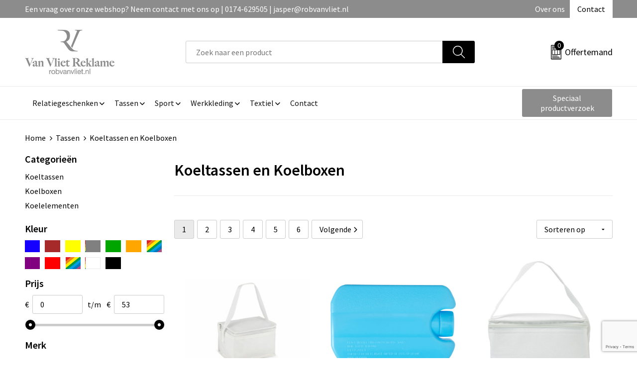

--- FILE ---
content_type: text/html; charset=UTF-8
request_url: https://www.robvanvliet.nl/koeltassen-en-koelboxen-tassen
body_size: 32786
content:
<!DOCTYPE HTML>
<html lang="nl">
<head>
    <meta http-equiv="X-UA-Compatible" content="IE=Edge"/>
    <script type="text/javascript" nonce="PjKqS1VOKTeM+x+B8kl9itEwW+w=">
        var baseUrl = '';
        var permalink = 'koeltassen-en-koelboxen-tassen';
    </script>
    <meta http-equiv="Content-Type" content="text/html;charset=UTF-8" />
<meta name="robots" content="index, follow" />
<meta property="og:type" content="category" />
<meta property="og:title" content="Koeltassen en Koelboxen" />
<meta property="og:image" content="http://fef5c1f60bff157bfd51-1d2043887f30fc26a838f63fac86383c.r4.cf1.rackcdn.com/055a49cb5f60aa8328cabe7ccaddf3a7cfbd52e4_600_600_fill.jpg" />
<meta property="og:url" content="https://www.robvanvliet.nl/koeltassen-en-koelboxen-tassen" />
<meta name="viewport" content="width=device-width, initial-scale=1" />
<link rel="shortcut icon" type="image/x-icon" href="https://895f13a476dc3380d12e-1eec9d4ff98a351e11ef88a7d6304fcb.ssl.cf1.rackcdn.com/faviconFile-1507560543.png" />
<link rel="canonical" href="https://www.robvanvliet.nl/koeltassen-en-koelboxen-tassen" />
<link rel="next" href="https://www.robvanvliet.nl/koeltassen-en-koelboxen-tassen?page=2" />
<link rel="stylesheet" type="text/css" href="/assets/15ae7fc8/css/style.css" />
<link rel="stylesheet" type="text/css" href="/uploads/css/installation.css" />
<link rel="stylesheet" type="text/css" href="/assets/4b9418a4/pager.css" />
<style type="text/css">

</style>
<style type="text/css">

</style>
<style type="text/css">

</style>
<script type="text/javascript" src="https://www.google.com/recaptcha/api.js?render=6Ldp3PcpAAAAALbWAcbQuT50qVbDFykKMj6ZgcEJ" async="async" nonce="PjKqS1VOKTeM+x+B8kl9itEwW+w="></script>
<script type="text/javascript" nonce="PjKqS1VOKTeM+x+B8kl9itEwW+w=">
// https://github.com/filamentgroup/loadCSS
    !function(e){"use strict"
    var n=function(n,t,o){function i(e){return f.body?e():void setTimeout(function(){i(e)})}var d,r,a,l,f=e.document,s=f.createElement("link"),u=o||"all"
    return t?d=t:(r=(f.body||f.getElementsByTagName("head")[0]).childNodes,d=r[r.length-1]),a=f.styleSheets,s.rel="stylesheet",s.href=n,s.media="only x",i(function(){d.parentNode.insertBefore(s,t?d:d.nextSibling)}),l=function(e){for(var n=s.href,t=a.length;t--;)if(a[t].href===n)return e()
    setTimeout(function(){l(e)})},s.addEventListener&&s.addEventListener("load",function(){this.media=u}),s.onloadcssdefined=l,l(function(){s.media!==u&&(s.media=u)}),s}
    "undefined"!=typeof exports?exports.loadCSS=n:e.loadCSS=n}("undefined"!=typeof global?global:this)
loadCSS("/assets/59283338/jquery-ui-1.8.21.custom.css");
loadCSS("/assets/45a91dcd/typeahead.css?v=20161031");
loadCSS("/assets/15ae7fc8/js/vendor/light-gallery/css/lightGallery.css");
window.dataLayer = window.dataLayer || [];
function gtag(){
    dataLayer.push(arguments);
}
gtag('consent', 'default', {"ad_storage":"granted","analytics_storage":"granted","ad_user_data":"granted","ad_personalization":"granted","functionality_storage":"granted","personalization_storage":"granted","security_storage":"granted"});

(function(w,d,s,l,i){w[l]=w[l]||[];w[l].push({'gtm.start':
new Date().getTime(),event:'gtm.js'});var f=d.getElementsByTagName(s)[0],
j=d.createElement(s),dl=l!='dataLayer'?'&l='+l:'';j.async=true;j.src=
'https://www.googletagmanager.com/gtm.js?id='+i+dl;f.parentNode.insertBefore(j,f);
})(window,document,'script','dataLayer','GTM-5D582MQJ');

document.addEventListener('cookiesEnabled', function() {
    gtag('consent', 'update', {
        'ad_storage': 'granted',
        'analytics_storage': 'granted',
        'ad_user_data': 'granted',
        'ad_personalization': 'granted',
        'functionality_storage': 'granted',
        'personalization_storage': 'granted',
        'security_storage': 'granted'
    });
});
</script>
<title>Koeltassen en Koelboxen | Rob van Vliet Reclame</title>
    <script src="https://kit.fontawesome.com/76e029abd3.js" crossorigin="anonymous"></script>
<link rel="preconnect" href="https://fonts.gstatic.com">
<link href="https://fonts.googleapis.com/css2?family=Source+Sans+Pro:ital,wght@0,300;0,400;0,600;0,700;1,300;1,400;1,600;1,700&display=swap" rel="stylesheet"></head>
<body lang="nl"><!-- Google Tag Manager (noscript) -->
<noscript><iframe src="https://www.googletagmanager.com/ns.html?id=GTM-5D582MQJ"
height="0" width="0" style="display:none;visibility:hidden"></iframe></noscript>
<!-- End Google Tag Manager (noscript) -->

<div id="container" class="logged-out no_children_category  category-591015 rootCategory-591004">
    <header>
    <div id="placeholder-header-top-wrapper">
        <div class="row collapse">
            <div id="placeholder-header-top"><div id="configuration-placeholder-widget-675" data-loadbyajax="0" data-reloadbyajax="0" data-widgetid="19" class="widget widget-19 widget-duplicaat  no-padding twelveColumnWidth" style=""><div id="configuration-placeholder-widget-811" data-loadbyajax="0" data-reloadbyajax="0" data-widgetid="7" class="widget widget-7 widget-menu top-menu twelveColumnWidth tabletTwelveColumnWidth mobileTwelveColumnWidth horizontal-margin show-for-large-up" style=""><ul class="custom no-images" id="yw3">
<li class="custom-item item-0 staticPage resource-590797" data-cachedresource="menu-590797" data-menutype="staticPage"><a target="_self" href="https://www.robvanvliet.nl/contact">Een vraag over onze webshop? Neem contact met ons op | 0174-629505 | jasper@robvanvliet.nl</a></li>
<li class="custom-item item-1 staticPage resource-590798" data-cachedresource="menu-590798" data-menutype="staticPage"><a target="_self" href="https://www.robvanvliet.nl/over-ons-nieuw">Over ons</a></li>
<li class="custom-item item-2 staticPage resource-590799" data-cachedresource="menu-590799" data-menutype="staticPage"><a target="_self" href="https://www.robvanvliet.nl/contact">Contact</a></li>
</ul></div><!-- Time: 0.00051283836364746 --><div class="clear"></div></div><!-- Time: 0.00091314315795898 --><div class="clear"></div></div>        </div>
    </div>

    <div id="placeholder-header-wrapper">
        <div class="row collapse">
            <div id="placeholder-header"><div id="configuration-placeholder-widget-676" data-loadbyajax="0" data-reloadbyajax="0" data-widgetid="19" class="widget widget-19 widget-duplicaat  no-padding twelveColumnWidth" style=""><div id="configuration-placeholder-widget-644" data-loadbyajax="0" data-reloadbyajax="0" data-widgetid="12" class="widget widget-12 widget-afbeelding logo my-lg-3 mt-md-2 mt-sm-2 threeColumnWidth tabletSixColumnWidth mobileTwelveColumnWidth horizontal-margin hide-for-small-only" style=""><a href="/"><img style="" class="default-image" data-defaultimage="/uploads/editor/1701948392_vanvliet-logo.png" src="/uploads/editor/1701948392_vanvliet-logo.png" alt="Logo" /></a></div><!-- Time: 0.0002140998840332 --><div id="configuration-placeholder-widget-806" data-loadbyajax="0" data-reloadbyajax="0" data-widgetid="9" class="widget widget-9 widget-filter searchbar my-lg-3 my-md-2 my-sm-2 sixColumnWidth mobileTwelveColumnWidth horizontal-margin" style=""><form id="filter-form-static-176227242094004" onsubmit="return false;" action="https://www.robvanvliet.nl/site/searchCategory" method="GET"><script type="text/javascript" nonce="PjKqS1VOKTeM+x+B8kl9itEwW+w=">
    var categoriesLanguage = 'nl';
    var categoriesUrl = '/categories.json';
</script>
<input autocomplete="off" placeholder="Zoek naar een product" type="text"
       value="" name="FilterForm[name]" id="typeahead"/>
<a href="javascript:void(0);" class="search-submit-link" onclick="$(this).closest('form').find('input[type=text]').trigger('submit');">
    <span style="display:none;"></span>
</a></form></div><!-- Time: 0.0027790069580078 --><div id="configuration-placeholder-widget-810" data-loadbyajax="0" data-reloadbyajax="0" data-widgetid="8" class="widget widget-8 widget-winkelwagen offer my-lg-3 mt-md-2 mt-sm-2 horizontal-margin" style=""><div class="cartDialog" id="shopping-cart-dialog-810">
<p class="row">Het product is aan de winkelmand toegevoegd</p></div><div class="shoppingCart item-0">
    <a>
    <div class="cart-icon">
        <img src="https://f6a1e7968e74dbe7db58-1ce3ae72ccbd299bcbc79de658e419e8.ssl.cf1.rackcdn.com/webshop_designs/cart/offer-new.svg" Title="Offertemand" alt="Offer icon" class="offer-svg" />
        <span class="item-count">0</span>
    </div>
    <span>Offertemand</span>
    </a>
    <div class="shopping-cart-detail">
        <div class="shopping-cart" id="shopping-cart-810-1762272420">
<div class="">
<span class="empty">De offertemand is leeg!</span></div><div class="keys" style="display:none" title="/koeltassen-en-koelboxen-tassen"></div>
</div>
<div class="cartfooter">
    <a class="button" href="/offerRequest">Naar offertemand</a>
</div>

    </div>
</div></div><!-- Time: 0.0054929256439209 --><div id="configuration-placeholder-widget-812" data-loadbyajax="0" data-reloadbyajax="0" data-widgetid="7" class="widget widget-7 widget-menu no-padding no-padding hide-for-large-up" style=""><div class="mobile-menu">

    <nav class="nav-bar">
        <section class="menu-toggle">
            <a><img class="open" src="https://57e5f77c3915c5107909-3850d28ea2ad19caadcd47824dc23575.ssl.cf1.rackcdn.com/1598451392_menubar.png" alt="Streepjes" /></a>
            <a><img class="close" src="https://57e5f77c3915c5107909-3850d28ea2ad19caadcd47824dc23575.ssl.cf1.rackcdn.com/1598451414_crossbar.png" alt="Kruisje" /></a>
        </section>

        <section class="logo">
            <img src="https://f3103081052ed0a41815-9405f2d63d80c5b38ce8f4cfecf40763.ssl.cf1.rackcdn.com/1701878777_vanvliet-mobile.png" alt="Logo">
        </section>

        <section class="small-menu">
            <a href='tel:+31174629505'><i class="fas fa-phone-alt"></i></a>
            <a href='mailto:jasper@robvanvliet.nl'><i class="fas fa-envelope"></i></a>
        </section>
    </nav>

    <aside class="nav-bar-menu">
        <ul class="custom no-images" id="yw4">
<li data-permalink="relatiegeschenken" data-isoutlet="" data-cachedresource="menu-590802" class="custom-item item-0 category resource-590802 children" title="Relatiegeschenken" data-menutype="category"><a href="https://www.robvanvliet.nl/relatiegeschenken">Relatiegeschenken</a>
<ul>
<li data-permalink="aanstekers-relatiegeschenken" data-isoutlet="" data-cachedresource="category-591152" class="item-0 resource-591152 category-item" title="Aanstekers"><a href="https://www.robvanvliet.nl/aanstekers-relatiegeschenken">Aanstekers</a></li>
<li data-permalink="anti-stress-relatiegeschenken" data-isoutlet="" data-cachedresource="category-591289" class="item-1 resource-591289 category-item" title="Anti-stress"><a href="https://www.robvanvliet.nl/anti-stress-relatiegeschenken">Anti-stress</a></li>
<li data-permalink="bidons-en-sportflessen-relatiegeschenken" data-isoutlet="" data-cachedresource="category-591285" class="item-2 resource-591285 category-item" title="Bidons en Sportflessen"><a href="https://www.robvanvliet.nl/bidons-en-sportflessen-relatiegeschenken">Bidons en Sportflessen</a></li>
<li data-permalink="elektronica-gadgets-en-usb-relatiegeschenken" data-isoutlet="" data-cachedresource="category-590994" class="item-3 resource-590994 category-item" title="Elektronica, Gadgets en USB"><a href="https://www.robvanvliet.nl/elektronica-gadgets-en-usb-relatiegeschenken">Elektronica, Gadgets en USB</a></li>
<li data-permalink="feestartikelen-relatiegeschenken" data-isoutlet="" data-cachedresource="category-591247" class="item-4 resource-591247 category-item" title="Feestartikelen"><a href="https://www.robvanvliet.nl/feestartikelen-relatiegeschenken">Feestartikelen</a></li>
<li data-permalink="fitness-relatiegeschenken" data-isoutlet="" data-cachedresource="category-591039" class="item-5 resource-591039 category-item" title="Fitness"><a href="https://www.robvanvliet.nl/fitness-relatiegeschenken">Fitness</a></li>
<li data-permalink="huis-tuin-en-keuken-relatiegeschenken" data-isoutlet="" data-cachedresource="category-590987" class="item-6 resource-590987 category-item" title="Huis, Tuin en Keuken"><a href="https://www.robvanvliet.nl/huis-tuin-en-keuken-relatiegeschenken">Huis, Tuin en Keuken</a></li>
<li data-permalink="kantoor-en-zakelijk-relatiegeschenken" data-isoutlet="" data-cachedresource="category-590972" class="item-7 resource-590972 category-item" title="Kantoor en Zakelijk"><a href="https://www.robvanvliet.nl/kantoor-en-zakelijk-relatiegeschenken">Kantoor en Zakelijk</a></li>
<li data-permalink="kerst-relatiegeschenken" data-isoutlet="" data-cachedresource="category-591330" class="item-8 resource-591330 category-item" title="Kerst"><a href="https://www.robvanvliet.nl/kerst-relatiegeschenken">Kerst</a></li>
<li data-permalink="kinderen-peuters-en-babys-relatiegeschenken" data-isoutlet="" data-cachedresource="category-591142" class="item-9 resource-591142 category-item" title="Kinderen, Peuters en Baby&#039;s"><a href="https://www.robvanvliet.nl/kinderen-peuters-en-babys-relatiegeschenken">Kinderen, Peuters en Baby's</a></li>
<li data-permalink="klokken-horloges-en-weerstations-relatiegeschenken" data-isoutlet="" data-cachedresource="category-591034" class="item-10 resource-591034 category-item" title="Klokken, horloges en weerstations"><a href="https://www.robvanvliet.nl/klokken-horloges-en-weerstations-relatiegeschenken">Klokken, horloges en weerstations</a></li>
<li data-permalink="lampen-en-gereedschap-relatiegeschenken" data-isoutlet="" data-cachedresource="category-590966" class="item-11 resource-590966 category-item" title="Lampen en Gereedschap"><a href="https://www.robvanvliet.nl/lampen-en-gereedschap-relatiegeschenken">Lampen en Gereedschap</a></li>
<li data-permalink="levensmiddelen-relatiegeschenken" data-isoutlet="" data-cachedresource="category-591083" class="item-12 resource-591083 category-item" title="Levensmiddelen"><a href="https://www.robvanvliet.nl/levensmiddelen-relatiegeschenken">Levensmiddelen</a></li>
<li data-permalink="paraplus-relatiegeschenken" data-isoutlet="" data-cachedresource="category-591088" class="item-13 resource-591088 category-item" title="Paraplu&#039;s"><a href="https://www.robvanvliet.nl/paraplus-relatiegeschenken">Paraplu's</a></li>
<li data-permalink="persoonlijke-verzorging-relatiegeschenken" data-isoutlet="" data-cachedresource="category-590968" class="item-14 resource-590968 category-item" title="Persoonlijke verzorging"><a href="https://www.robvanvliet.nl/persoonlijke-verzorging-relatiegeschenken">Persoonlijke verzorging</a></li>
<li data-permalink="reisbenodigdheden-relatiegeschenken" data-isoutlet="" data-cachedresource="category-591057" class="item-15 resource-591057 category-item" title="Reisbenodigdheden"><a href="https://www.robvanvliet.nl/reisbenodigdheden-relatiegeschenken">Reisbenodigdheden</a></li>
<li data-permalink="schrijfwaren-relatiegeschenken" data-isoutlet="" data-cachedresource="category-590976" class="item-16 resource-590976 category-item" title="Schrijfwaren"><a href="https://www.robvanvliet.nl/schrijfwaren-relatiegeschenken">Schrijfwaren</a></li>
<li data-permalink="sinterklaas-relatiegeschenken" data-isoutlet="" data-cachedresource="category-591455" class="item-17 resource-591455 category-item" title="Sinterklaas"><a href="https://www.robvanvliet.nl/sinterklaas-relatiegeschenken">Sinterklaas</a></li>
<li data-permalink="sleutelhangers-en-lanyards-relatiegeschenken" data-isoutlet="" data-cachedresource="category-591165" class="item-18 resource-591165 category-item" title="Sleutelhangers en Lanyards"><a href="https://www.robvanvliet.nl/sleutelhangers-en-lanyards-relatiegeschenken">Sleutelhangers en Lanyards</a></li>
<li data-permalink="snoepgoed-relatiegeschenken" data-isoutlet="" data-cachedresource="category-591070" class="item-19 resource-591070 category-item" title="Snoepgoed"><a href="https://www.robvanvliet.nl/snoepgoed-relatiegeschenken">Snoepgoed</a></li>
<li data-permalink="spellen-voor-binnen-en-buiten-relatiegeschenken" data-isoutlet="" data-cachedresource="category-591130" class="item-20 resource-591130 category-item" title="Spellen voor binnen en buiten"><a href="https://www.robvanvliet.nl/spellen-voor-binnen-en-buiten-relatiegeschenken">Spellen voor binnen en buiten</a></li>
<li data-permalink="themapakketten-relatiegeschenken" data-isoutlet="" data-cachedresource="category-591803" class="item-21 resource-591803 category-item" title="Themapakketten"><a href="https://www.robvanvliet.nl/themapakketten-relatiegeschenken">Themapakketten</a></li>
<li data-permalink="veiligheid-auto-en-fiets-relatiegeschenken" data-isoutlet="" data-cachedresource="category-590982" class="item-22 resource-590982 category-item" title="Veiligheid, Auto en Fiets"><a href="https://www.robvanvliet.nl/veiligheid-auto-en-fiets-relatiegeschenken">Veiligheid, Auto en Fiets</a></li>
<li data-permalink="vrije-tijd-en-strand-relatiegeschenken" data-isoutlet="" data-cachedresource="category-590979" class="item-23 resource-590979 category-item" title="Vrije tijd en Strand"><a href="https://www.robvanvliet.nl/vrije-tijd-en-strand-relatiegeschenken">Vrije tijd en Strand</a></li>
<li data-permalink="waterflesjes-relatiegeschenken" data-isoutlet="" data-cachedresource="category-591194" class="item-24 resource-591194 category-item" title="Waterflesjes"><a href="https://www.robvanvliet.nl/waterflesjes-relatiegeschenken">Waterflesjes</a></li>
</ul>
</li>
<li data-permalink="tassen" data-isoutlet="" data-cachedresource="menu-590803" class="custom-item item-1 category resource-590803 children" title="Tassen" data-menutype="category"><a href="https://www.robvanvliet.nl/tassen">Tassen</a>
<ul>
<li data-permalink="accessoires-voor-tassen-tassen" data-isoutlet="" data-cachedresource="category-591366" class="item-0 resource-591366 category-item" title="Accessoires voor tassen"><a href="https://www.robvanvliet.nl/accessoires-voor-tassen-tassen">Accessoires voor tassen</a></li>
<li data-permalink="aktetassen-tassen" data-isoutlet="" data-cachedresource="category-592032" class="item-1 resource-592032 category-item" title="Aktetassen"><a href="https://www.robvanvliet.nl/aktetassen-tassen">Aktetassen</a></li>
<li data-permalink="autotassen-tassen" data-isoutlet="" data-cachedresource="category-591368" class="item-2 resource-591368 category-item" title="Autotassen"><a href="https://www.robvanvliet.nl/autotassen-tassen">Autotassen</a></li>
<li data-permalink="boodschappentassen-tassen" data-isoutlet="" data-cachedresource="category-591185" class="item-3 resource-591185 category-item" title="Boodschappentassen"><a href="https://www.robvanvliet.nl/boodschappentassen-tassen">Boodschappentassen</a></li>
<li data-permalink="bowlingtassen-tassen" data-isoutlet="" data-cachedresource="category-591351" class="item-4 resource-591351 category-item" title="Bowlingtassen"><a href="https://www.robvanvliet.nl/bowlingtassen-tassen">Bowlingtassen</a></li>
<li data-permalink="collegetassen-tassen" data-isoutlet="" data-cachedresource="category-591620" class="item-5 resource-591620 category-item" title="Collegetassen"><a href="https://www.robvanvliet.nl/collegetassen-tassen">Collegetassen</a></li>
<li data-permalink="crossbody-tassen-tassen" data-isoutlet="" data-cachedresource="category-591791" class="item-6 resource-591791 category-item" title="Crossbody tassen"><a href="https://www.robvanvliet.nl/crossbody-tassen-tassen">Crossbody tassen</a></li>
<li data-permalink="documententassen-tassen" data-isoutlet="" data-cachedresource="category-591324" class="item-7 resource-591324 category-item" title="Documententassen"><a href="https://www.robvanvliet.nl/documententassen-tassen">Documententassen</a></li>
<li data-permalink="draagtassen-tassen" data-isoutlet="" data-cachedresource="category-591579" class="item-8 resource-591579 category-item" title="Draagtassen"><a href="https://www.robvanvliet.nl/draagtassen-tassen">Draagtassen</a></li>
<li data-permalink="duffeltassen-tassen" data-isoutlet="" data-cachedresource="category-591503" class="item-9 resource-591503 category-item" title="Duffeltassen"><a href="https://www.robvanvliet.nl/duffeltassen-tassen">Duffeltassen</a></li>
<li data-permalink="fietstassen-tassen" data-isoutlet="" data-cachedresource="category-591680" class="item-10 resource-591680 category-item" title="Fietstassen"><a href="https://www.robvanvliet.nl/fietstassen-tassen">Fietstassen</a></li>
<li data-permalink="heuptassen-tassen" data-isoutlet="" data-cachedresource="category-591418" class="item-11 resource-591418 category-item" title="Heuptassen"><a href="https://www.robvanvliet.nl/heuptassen-tassen">Heuptassen</a></li>
<li data-permalink="jute-tassen-tassen" data-isoutlet="" data-cachedresource="category-591317" class="item-12 resource-591317 category-item" title="Jute tassen"><a href="https://www.robvanvliet.nl/jute-tassen-tassen">Jute tassen</a></li>
<li data-permalink="katoenen-draagtassen-tassen" data-isoutlet="" data-cachedresource="category-591327" class="item-13 resource-591327 category-item" title="Katoenen draagtassen"><a href="https://www.robvanvliet.nl/katoenen-draagtassen-tassen">Katoenen draagtassen</a></li>
<li data-permalink="kledingtassen-tassen" data-isoutlet="" data-cachedresource="category-591372" class="item-14 resource-591372 category-item" title="Kledingtassen"><a href="https://www.robvanvliet.nl/kledingtassen-tassen">Kledingtassen</a></li>
<li data-permalink="koeltassen-en-koelboxen-tassen" data-isoutlet="" data-cachedresource="category-591015" class="item-15 resource-591015 category-item" title="Koeltassen en Koelboxen"><a href="https://www.robvanvliet.nl/koeltassen-en-koelboxen-tassen">Koeltassen en Koelboxen</a></li>
<li data-permalink="koffers-en-trolleys-tassen" data-isoutlet="" data-cachedresource="category-591017" class="item-16 resource-591017 category-item" title="Koffers en Trolleys"><a href="https://www.robvanvliet.nl/koffers-en-trolleys-tassen">Koffers en Trolleys</a></li>
<li data-permalink="laptop-hoezen-en-tassen-tassen" data-isoutlet="" data-cachedresource="category-591013" class="item-17 resource-591013 category-item" title="Laptop hoezen en tassen"><a href="https://www.robvanvliet.nl/laptop-hoezen-en-tassen-tassen">Laptop hoezen en tassen</a></li>
<li data-permalink="lunchtassen-tassen" data-isoutlet="" data-cachedresource="category-591733" class="item-18 resource-591733 category-item" title="Lunchtassen"><a href="https://www.robvanvliet.nl/lunchtassen-tassen">Lunchtassen</a></li>
<li data-permalink="matrozentassen-tassen" data-isoutlet="" data-cachedresource="category-591369" class="item-19 resource-591369 category-item" title="Matrozentassen"><a href="https://www.robvanvliet.nl/matrozentassen-tassen">Matrozentassen</a></li>
<li data-permalink="opbergtassen-tassen" data-isoutlet="" data-cachedresource="category-591531" class="item-20 resource-591531 category-item" title="Opbergtassen"><a href="https://www.robvanvliet.nl/opbergtassen-tassen">Opbergtassen</a></li>
<li data-permalink="opvouwbare-tassen-tassen" data-isoutlet="" data-cachedresource="category-591315" class="item-21 resource-591315 category-item" title="Opvouwbare tassen"><a href="https://www.robvanvliet.nl/opvouwbare-tassen-tassen">Opvouwbare tassen</a></li>
<li data-permalink="papieren-tassen-tassen" data-isoutlet="" data-cachedresource="category-591190" class="item-22 resource-591190 category-item" title="Papieren tassen"><a href="https://www.robvanvliet.nl/papieren-tassen-tassen">Papieren tassen</a></li>
<li data-permalink="picknicktassen-en-manden-tassen" data-isoutlet="" data-cachedresource="category-591005" class="item-23 resource-591005 category-item" title="Picknicktassen en manden"><a href="https://www.robvanvliet.nl/picknicktassen-en-manden-tassen">Picknicktassen en manden</a></li>
<li data-permalink="promotietassen-tassen" data-isoutlet="" data-cachedresource="category-591621" class="item-24 resource-591621 category-item" title="Promotietassen"><a href="https://www.robvanvliet.nl/promotietassen-tassen">Promotietassen</a></li>
<li data-permalink="reistassen-tassen" data-isoutlet="" data-cachedresource="category-591062" class="item-25 resource-591062 category-item" title="Reistassen"><a href="https://www.robvanvliet.nl/reistassen-tassen">Reistassen</a></li>
<li data-permalink="reistassensets-tassen" data-isoutlet="" data-cachedresource="category-591808" class="item-26 resource-591808 category-item" title="Reistassensets"><a href="https://www.robvanvliet.nl/reistassensets-tassen">Reistassensets</a></li>
<li data-permalink="rugzakken-tassen" data-isoutlet="" data-cachedresource="category-591010" class="item-27 resource-591010 category-item" title="Rugzakken"><a href="https://www.robvanvliet.nl/rugzakken-tassen">Rugzakken</a></li>
<li data-permalink="schoenentassen-tassen" data-isoutlet="" data-cachedresource="category-591367" class="item-28 resource-591367 category-item" title="Schoenentassen"><a href="https://www.robvanvliet.nl/schoenentassen-tassen">Schoenentassen</a></li>
<li data-permalink="schoudertassen-tassen" data-isoutlet="" data-cachedresource="category-591180" class="item-29 resource-591180 category-item" title="Schoudertassen"><a href="https://www.robvanvliet.nl/schoudertassen-tassen">Schoudertassen</a></li>
<li data-permalink="sporttassen-tassen" data-isoutlet="" data-cachedresource="category-591012" class="item-30 resource-591012 category-item" title="Sporttassen"><a href="https://www.robvanvliet.nl/sporttassen-tassen">Sporttassen</a></li>
<li data-permalink="strandtassen-tassen" data-isoutlet="" data-cachedresource="category-591318" class="item-31 resource-591318 category-item" title="Strandtassen"><a href="https://www.robvanvliet.nl/strandtassen-tassen">Strandtassen</a></li>
<li data-permalink="tablettassen-tassen" data-isoutlet="" data-cachedresource="category-591580" class="item-32 resource-591580 category-item" title="Tablettassen"><a href="https://www.robvanvliet.nl/tablettassen-tassen">Tablettassen</a></li>
<li data-permalink="toilettassen-tassen" data-isoutlet="" data-cachedresource="category-591022" class="item-33 resource-591022 category-item" title="Toilettassen"><a href="https://www.robvanvliet.nl/toilettassen-tassen">Toilettassen</a></li>
<li data-permalink="trolleys-tassen" data-isoutlet="" data-cachedresource="category-591734" class="item-34 resource-591734 category-item" title="Trolleys"><a href="https://www.robvanvliet.nl/trolleys-tassen">Trolleys</a></li>
<li data-permalink="waterbestendige-tassen-tassen" data-isoutlet="" data-cachedresource="category-591480" class="item-35 resource-591480 category-item" title="Waterbestendige tassen"><a href="https://www.robvanvliet.nl/waterbestendige-tassen-tassen">Waterbestendige tassen</a></li>
<li data-permalink="golftassen-tassen" data-isoutlet="" data-cachedresource="category-690447" class="item-36 resource-690447 category-item" title="Golftassen"><a href="https://www.robvanvliet.nl/golftassen-tassen">Golftassen</a></li>
</ul>
</li>
<li data-permalink="sport" data-isoutlet="" data-cachedresource="menu-590804" class="custom-item item-2 category resource-590804 children" title="Sport" data-menutype="category"><a href="https://www.robvanvliet.nl/sport">Sport</a>
<ul>
<li data-permalink="armwarmers-sport" data-isoutlet="" data-cachedresource="category-591512" class="item-0 resource-591512 category-item" title="Armwarmers"><a href="https://www.robvanvliet.nl/armwarmers-sport">Armwarmers</a></li>
<li data-permalink="bodywarmers-sport" data-isoutlet="" data-cachedresource="category-591510" class="item-1 resource-591510 category-item" title="Bodywarmers"><a href="https://www.robvanvliet.nl/bodywarmers-sport">Bodywarmers</a></li>
<li data-permalink="broeken-sport" data-isoutlet="" data-cachedresource="category-591353" class="item-2 resource-591353 category-item" title="Broeken"><a href="https://www.robvanvliet.nl/broeken-sport">Broeken</a></li>
<li data-permalink="caps-hoeden-en-mutsen-sport" data-isoutlet="" data-cachedresource="category-591699" class="item-3 resource-591699 category-item" title="Caps, Hoeden en Mutsen"><a href="https://www.robvanvliet.nl/caps-hoeden-en-mutsen-sport">Caps, Hoeden en Mutsen</a></li>
<li data-permalink="gilets-sport" data-isoutlet="" data-cachedresource="category-591404" class="item-4 resource-591404 category-item" title="Gilets"><a href="https://www.robvanvliet.nl/gilets-sport">Gilets</a></li>
<li data-permalink="handschoenen-en-sjaals-sport" data-isoutlet="" data-cachedresource="category-591427" class="item-5 resource-591427 category-item" title="Handschoenen en Sjaals"><a href="https://www.robvanvliet.nl/handschoenen-en-sjaals-sport">Handschoenen en Sjaals</a></li>
<li data-permalink="jassen-sport" data-isoutlet="" data-cachedresource="category-591174" class="item-6 resource-591174 category-item" title="Jassen"><a href="https://www.robvanvliet.nl/jassen-sport">Jassen</a></li>
<li data-permalink="ondergoed-en-sokken-sport" data-isoutlet="" data-cachedresource="category-591375" class="item-7 resource-591375 category-item" title="Ondergoed en Sokken"><a href="https://www.robvanvliet.nl/ondergoed-en-sokken-sport">Ondergoed en Sokken</a></li>
<li data-permalink="polos-sport" data-isoutlet="" data-cachedresource="category-591184" class="item-8 resource-591184 category-item" title="Polo&#039;s"><a href="https://www.robvanvliet.nl/polos-sport">Polo's</a></li>
<li data-permalink="schoenen-en-accessoires-sport" data-isoutlet="" data-cachedresource="category-591703" class="item-9 resource-591703 category-item" title="Schoenen en accessoires"><a href="https://www.robvanvliet.nl/schoenen-en-accessoires-sport">Schoenen en accessoires</a></li>
<li data-permalink="sportaccessoires-sport" data-isoutlet="" data-cachedresource="category-591252" class="item-10 resource-591252 category-item" title="Sportaccessoires"><a href="https://www.robvanvliet.nl/sportaccessoires-sport">Sportaccessoires</a></li>
<li data-permalink="sweaters-sport" data-isoutlet="" data-cachedresource="category-591192" class="item-11 resource-591192 category-item" title="Sweaters"><a href="https://www.robvanvliet.nl/sweaters-sport">Sweaters</a></li>
<li data-permalink="t-shirts-sport" data-isoutlet="" data-cachedresource="category-591181" class="item-12 resource-591181 category-item" title="T-Shirts"><a href="https://www.robvanvliet.nl/t-shirts-sport">T-Shirts</a></li>
<li data-permalink="trainingspakken-sport" data-isoutlet="" data-cachedresource="category-591513" class="item-13 resource-591513 category-item" title="Trainingspakken"><a href="https://www.robvanvliet.nl/trainingspakken-sport">Trainingspakken</a></li>
<li data-permalink="vesten-sport" data-isoutlet="" data-cachedresource="category-591195" class="item-14 resource-591195 category-item" title="Vesten"><a href="https://www.robvanvliet.nl/vesten-sport">Vesten</a></li>
<li data-permalink="zweetbandjes-sport" data-isoutlet="" data-cachedresource="category-591536" class="item-15 resource-591536 category-item" title="Zweetbandjes"><a href="https://www.robvanvliet.nl/zweetbandjes-sport">Zweetbandjes</a></li>
<li data-permalink="zwemkleding-sport" data-isoutlet="" data-cachedresource="category-591687" class="item-16 resource-591687 category-item" title="Zwemkleding"><a href="https://www.robvanvliet.nl/zwemkleding-sport">Zwemkleding</a></li>
</ul>
</li>
<li data-permalink="werkkleding" data-isoutlet="" data-cachedresource="menu-590805" class="custom-item item-3 category resource-590805 children" title="Werkkleding" data-menutype="category"><a href="https://www.robvanvliet.nl/werkkleding">Werkkleding</a>
<ul>
<li data-permalink="been-en-voetbescherming-werkkleding" data-isoutlet="" data-cachedresource="category-591145" class="item-0 resource-591145 category-item" title="Been- en voetbescherming"><a href="https://www.robvanvliet.nl/been-en-voetbescherming-werkkleding">Been- en voetbescherming</a></li>
<li data-permalink="bodywarmers-werkkleding" data-isoutlet="" data-cachedresource="category-591127" class="item-1 resource-591127 category-item" title="Bodywarmers"><a href="https://www.robvanvliet.nl/bodywarmers-werkkleding">Bodywarmers</a></li>
<li data-permalink="broeken-en-rokken-werkkleding" data-isoutlet="" data-cachedresource="category-591104" class="item-2 resource-591104 category-item" title="Broeken en Rokken"><a href="https://www.robvanvliet.nl/broeken-en-rokken-werkkleding">Broeken en Rokken</a></li>
<li data-permalink="caps-hoeden-en-mutsen-werkkleding" data-isoutlet="" data-cachedresource="category-591119" class="item-3 resource-591119 category-item" title="Caps, Hoeden en Mutsen"><a href="https://www.robvanvliet.nl/caps-hoeden-en-mutsen-werkkleding">Caps, Hoeden en Mutsen</a></li>
<li data-permalink="gereedschap-werkkleding" data-isoutlet="" data-cachedresource="category-591440" class="item-4 resource-591440 category-item" title="Gereedschap"><a href="https://www.robvanvliet.nl/gereedschap-werkkleding">Gereedschap</a></li>
<li data-permalink="gilets-werkkleding" data-isoutlet="" data-cachedresource="category-591391" class="item-5 resource-591391 category-item" title="Gilets"><a href="https://www.robvanvliet.nl/gilets-werkkleding">Gilets</a></li>
<li data-permalink="handschoenen-en-sjaals-werkkleding" data-isoutlet="" data-cachedresource="category-591407" class="item-6 resource-591407 category-item" title="Handschoenen en Sjaals"><a href="https://www.robvanvliet.nl/handschoenen-en-sjaals-werkkleding">Handschoenen en Sjaals</a></li>
<li data-permalink="horeca-textiel-en-accessoires-werkkleding" data-isoutlet="" data-cachedresource="category-591737" class="item-7 resource-591737 category-item" title="Horeca textiel en accessoires"><a href="https://www.robvanvliet.nl/horeca-textiel-en-accessoires-werkkleding">Horeca textiel en accessoires</a></li>
<li data-permalink="hoteltextiel-werkkleding" data-isoutlet="" data-cachedresource="category-591755" class="item-8 resource-591755 category-item" title="Hoteltextiel"><a href="https://www.robvanvliet.nl/hoteltextiel-werkkleding">Hoteltextiel</a></li>
<li data-permalink="hygiene-en-persoonlijke-verzorging-werkkleding" data-isoutlet="" data-cachedresource="category-591658" class="item-9 resource-591658 category-item" title="Hygiëne en Persoonlijke verzorging"><a href="https://www.robvanvliet.nl/hygiene-en-persoonlijke-verzorging-werkkleding">Hygiëne en Persoonlijke verzorging</a></li>
<li data-permalink="jassen-werkkleding" data-isoutlet="" data-cachedresource="category-591099" class="item-10 resource-591099 category-item" title="Jassen"><a href="https://www.robvanvliet.nl/jassen-werkkleding">Jassen</a></li>
<li data-permalink="kledingaccessoires-werkkleding" data-isoutlet="" data-cachedresource="category-591121" class="item-11 resource-591121 category-item" title="Kledingaccessoires"><a href="https://www.robvanvliet.nl/kledingaccessoires-werkkleding">Kledingaccessoires</a></li>
<li data-permalink="ondergoed-en-sokken-werkkleding" data-isoutlet="" data-cachedresource="category-591137" class="item-12 resource-591137 category-item" title="Ondergoed en Sokken"><a href="https://www.robvanvliet.nl/ondergoed-en-sokken-werkkleding">Ondergoed en Sokken</a></li>
<li data-permalink="overalls-werkkleding" data-isoutlet="" data-cachedresource="category-591108" class="item-13 resource-591108 category-item" title="Overalls"><a href="https://www.robvanvliet.nl/overalls-werkkleding">Overalls</a></li>
<li data-permalink="overhemden-werkkleding" data-isoutlet="" data-cachedresource="category-591117" class="item-14 resource-591117 category-item" title="Overhemden"><a href="https://www.robvanvliet.nl/overhemden-werkkleding">Overhemden</a></li>
<li data-permalink="polos-werkkleding" data-isoutlet="" data-cachedresource="category-591259" class="item-15 resource-591259 category-item" title="Polo&#039;s"><a href="https://www.robvanvliet.nl/polos-werkkleding">Polo's</a></li>
<li data-permalink="reflecterende-polos-werkkleding" data-isoutlet="" data-cachedresource="category-591539" class="item-16 resource-591539 category-item" title="Reflecterende polo&#039;s"><a href="https://www.robvanvliet.nl/reflecterende-polos-werkkleding">Reflecterende polo's</a></li>
<li data-permalink="reflecterende-vesten-werkkleding" data-isoutlet="" data-cachedresource="category-591443" class="item-17 resource-591443 category-item" title="Reflecterende vesten"><a href="https://www.robvanvliet.nl/reflecterende-vesten-werkkleding">Reflecterende vesten</a></li>
<li data-permalink="regenkleding-werkkleding" data-isoutlet="" data-cachedresource="category-591102" class="item-18 resource-591102 category-item" title="Regenkleding"><a href="https://www.robvanvliet.nl/regenkleding-werkkleding">Regenkleding</a></li>
<li data-permalink="restauranttextiel-werkkleding" data-isoutlet="" data-cachedresource="category-591682" class="item-19 resource-591682 category-item" title="Restauranttextiel"><a href="https://www.robvanvliet.nl/restauranttextiel-werkkleding">Restauranttextiel</a></li>
<li data-permalink="schoenen-werkkleding" data-isoutlet="" data-cachedresource="category-591424" class="item-20 resource-591424 category-item" title="Schoenen"><a href="https://www.robvanvliet.nl/schoenen-werkkleding">Schoenen</a></li>
<li data-permalink="schorten-en-sloven-werkkleding" data-isoutlet="" data-cachedresource="category-591363" class="item-21 resource-591363 category-item" title="Schorten en Sloven"><a href="https://www.robvanvliet.nl/schorten-en-sloven-werkkleding">Schorten en Sloven</a></li>
<li data-permalink="sweaters-werkkleding" data-isoutlet="" data-cachedresource="category-591111" class="item-22 resource-591111 category-item" title="Sweaters"><a href="https://www.robvanvliet.nl/sweaters-werkkleding">Sweaters</a></li>
<li data-permalink="t-shirts-werkkleding" data-isoutlet="" data-cachedresource="category-591115" class="item-23 resource-591115 category-item" title="T-Shirts"><a href="https://www.robvanvliet.nl/t-shirts-werkkleding">T-Shirts</a></li>
<li data-permalink="veiligheidssignalering-en-verlichting-werkkleding" data-isoutlet="" data-cachedresource="category-591438" class="item-24 resource-591438 category-item" title="Veiligheidssignalering en Verlichting"><a href="https://www.robvanvliet.nl/veiligheidssignalering-en-verlichting-werkkleding">Veiligheidssignalering en Verlichting</a></li>
<li data-permalink="veiligheidsvesten-en-veiligheidshesjes-werkkleding" data-isoutlet="" data-cachedresource="category-591128" class="item-25 resource-591128 category-item" title="Veiligheidsvesten en Veiligheidshesjes"><a href="https://www.robvanvliet.nl/veiligheidsvesten-en-veiligheidshesjes-werkkleding">Veiligheidsvesten en Veiligheidshesjes</a></li>
<li data-permalink="vesten-werkkleding" data-isoutlet="" data-cachedresource="category-591126" class="item-26 resource-591126 category-item" title="Vesten"><a href="https://www.robvanvliet.nl/vesten-werkkleding">Vesten</a></li>
<li data-permalink="werkkleding-sets-werkkleding" data-isoutlet="" data-cachedresource="category-591157" class="item-27 resource-591157 category-item" title="Werkkleding sets"><a href="https://www.robvanvliet.nl/werkkleding-sets-werkkleding">Werkkleding sets</a></li>
<li data-permalink="arm-en-handbescherming-werkkleding" data-isoutlet="" data-cachedresource="category-601733" class="item-28 resource-601733 category-item" title="Arm- en handbescherming"><a href="https://www.robvanvliet.nl/arm-en-handbescherming-werkkleding">Arm- en handbescherming</a></li>
<li data-permalink="oog-en-gelaatsbescherming-werkkleding" data-isoutlet="" data-cachedresource="category-602245" class="item-29 resource-602245 category-item" title="Oog- en gelaatsbescherming"><a href="https://www.robvanvliet.nl/oog-en-gelaatsbescherming-werkkleding">Oog- en gelaatsbescherming</a></li>
<li data-permalink="hoofdbescherming-werkkleding" data-isoutlet="" data-cachedresource="category-631544" class="item-30 resource-631544 category-item" title="Hoofdbescherming"><a href="https://www.robvanvliet.nl/hoofdbescherming-werkkleding">Hoofdbescherming</a></li>
<li data-permalink="gehoorbescherming-werkkleding" data-isoutlet="" data-cachedresource="category-631565" class="item-31 resource-631565 category-item" title="Gehoorbescherming"><a href="https://www.robvanvliet.nl/gehoorbescherming-werkkleding">Gehoorbescherming</a></li>
<li data-permalink="ademhalingsbescherming-werkkleding" data-isoutlet="" data-cachedresource="category-631572" class="item-32 resource-631572 category-item" title="Ademhalingsbescherming"><a href="https://www.robvanvliet.nl/ademhalingsbescherming-werkkleding">Ademhalingsbescherming</a></li>
<li data-permalink="ehbo-werkkleding" data-isoutlet="" data-cachedresource="category-705258" class="item-33 resource-705258 category-item" title="E.H.B.O."><a href="https://www.robvanvliet.nl/ehbo-werkkleding">E.H.B.O.</a></li>
</ul>
</li>
<li data-permalink="textiel" data-isoutlet="" data-cachedresource="menu-590806" class="custom-item item-4 category resource-590806 children" title="Textiel" data-menutype="category"><a href="https://www.robvanvliet.nl/textiel">Textiel</a>
<ul>
<li data-permalink="badtextiel-en-douche-textiel" data-isoutlet="" data-cachedresource="category-591051" class="item-0 resource-591051 category-item" title="Badtextiel en Douche"><a href="https://www.robvanvliet.nl/badtextiel-en-douche-textiel">Badtextiel en Douche</a></li>
<li data-permalink="blazers-textiel" data-isoutlet="" data-cachedresource="category-591504" class="item-1 resource-591504 category-item" title="Blazers"><a href="https://www.robvanvliet.nl/blazers-textiel">Blazers</a></li>
<li data-permalink="bodywarmers-textiel" data-isoutlet="" data-cachedresource="category-591242" class="item-2 resource-591242 category-item" title="Bodywarmers"><a href="https://www.robvanvliet.nl/bodywarmers-textiel">Bodywarmers</a></li>
<li data-permalink="broeken-en-rokken-textiel" data-isoutlet="" data-cachedresource="category-591360" class="item-3 resource-591360 category-item" title="Broeken en Rokken"><a href="https://www.robvanvliet.nl/broeken-en-rokken-textiel">Broeken en Rokken</a></li>
<li data-permalink="caps-hoeden-en-mutsen-textiel" data-isoutlet="" data-cachedresource="category-591209" class="item-4 resource-591209 category-item" title="Caps, Hoeden en Mutsen"><a href="https://www.robvanvliet.nl/caps-hoeden-en-mutsen-textiel">Caps, Hoeden en Mutsen</a></li>
<li data-permalink="dekens-fleecedekens-en-kussens-textiel" data-isoutlet="" data-cachedresource="category-591267" class="item-5 resource-591267 category-item" title="Dekens, Fleecedekens en Kussens"><a href="https://www.robvanvliet.nl/dekens-fleecedekens-en-kussens-textiel">Dekens, Fleecedekens en Kussens</a></li>
<li data-permalink="gezichtsmaskers-en-mondkapjes-textiel" data-isoutlet="" data-cachedresource="category-591593" class="item-6 resource-591593 category-item" title="Gezichtsmaskers en mondkapjes"><a href="https://www.robvanvliet.nl/gezichtsmaskers-en-mondkapjes-textiel">Gezichtsmaskers en mondkapjes</a></li>
<li data-permalink="gilets-textiel" data-isoutlet="" data-cachedresource="category-591532" class="item-7 resource-591532 category-item" title="Gilets"><a href="https://www.robvanvliet.nl/gilets-textiel">Gilets</a></li>
<li data-permalink="handschoenen-en-sjaals-textiel" data-isoutlet="" data-cachedresource="category-591238" class="item-8 resource-591238 category-item" title="Handschoenen en Sjaals"><a href="https://www.robvanvliet.nl/handschoenen-en-sjaals-textiel">Handschoenen en Sjaals</a></li>
<li data-permalink="jassen-textiel" data-isoutlet="" data-cachedresource="category-591163" class="item-9 resource-591163 category-item" title="Jassen"><a href="https://www.robvanvliet.nl/jassen-textiel">Jassen</a></li>
<li data-permalink="kledingaccessoires-textiel" data-isoutlet="" data-cachedresource="category-591178" class="item-10 resource-591178 category-item" title="Kledingaccessoires"><a href="https://www.robvanvliet.nl/kledingaccessoires-textiel">Kledingaccessoires</a></li>
<li data-permalink="ondergoed-sokken-en-nachtkleding-textiel" data-isoutlet="" data-cachedresource="category-591236" class="item-11 resource-591236 category-item" title="Ondergoed, Sokken en Nachtkleding"><a href="https://www.robvanvliet.nl/ondergoed-sokken-en-nachtkleding-textiel">Ondergoed, Sokken en Nachtkleding</a></li>
<li data-permalink="overhemden-textiel" data-isoutlet="" data-cachedresource="category-591159" class="item-12 resource-591159 category-item" title="Overhemden"><a href="https://www.robvanvliet.nl/overhemden-textiel">Overhemden</a></li>
<li data-permalink="peuters-en-babys-textiel" data-isoutlet="" data-cachedresource="category-591216" class="item-13 resource-591216 category-item" title="Peuters en Baby&#039;s"><a href="https://www.robvanvliet.nl/peuters-en-babys-textiel">Peuters en Baby's</a></li>
<li data-permalink="polos-textiel" data-isoutlet="" data-cachedresource="category-591235" class="item-14 resource-591235 category-item" title="Polo&#039;s"><a href="https://www.robvanvliet.nl/polos-textiel">Polo's</a></li>
<li data-permalink="regenkleding-textiel" data-isoutlet="" data-cachedresource="category-591093" class="item-15 resource-591093 category-item" title="Regenkleding"><a href="https://www.robvanvliet.nl/regenkleding-textiel">Regenkleding</a></li>
<li data-permalink="schoenen-textiel" data-isoutlet="" data-cachedresource="category-591506" class="item-16 resource-591506 category-item" title="Schoenen"><a href="https://www.robvanvliet.nl/schoenen-textiel">Schoenen</a></li>
<li data-permalink="sweaters-textiel" data-isoutlet="" data-cachedresource="category-591204" class="item-17 resource-591204 category-item" title="Sweaters"><a href="https://www.robvanvliet.nl/sweaters-textiel">Sweaters</a></li>
<li data-permalink="t-shirts-textiel" data-isoutlet="" data-cachedresource="category-591229" class="item-18 resource-591229 category-item" title="T-Shirts"><a href="https://www.robvanvliet.nl/t-shirts-textiel">T-Shirts</a></li>
<li data-permalink="vesten-textiel" data-isoutlet="" data-cachedresource="category-591227" class="item-19 resource-591227 category-item" title="Vesten"><a href="https://www.robvanvliet.nl/vesten-textiel">Vesten</a></li>
</ul>
</li>
<li class="custom-item item-5 staticPage resource-590807" data-cachedresource="menu-590807" data-menutype="staticPage"><a target="_self" href="https://www.robvanvliet.nl/contact">Contact</a></li>
</ul>
    </aside>
</div></div><!-- Time: 0.0062627792358398 --><div id="configuration-placeholder-widget-905" data-loadbyajax="0" data-reloadbyajax="0" data-widgetid="1003" class="widget widget-1003 widget-html scroll-top mobileTwelveColumnWidth horizontal-margin" style=""><span id="scroll-button"><i class="fas fa-caret-up"></i></span></div><!-- Time: 0.00016212463378906 --><div class="clear"></div></div><!-- Time: 0.015716075897217 --><div class="clear"></div></div>        </div>
    </div>

    <div id="placeholder-header-bottom-wrapper">
        <div class="row collapse">
            <div id="placeholder-header-bottom"><div id="configuration-placeholder-widget-724" data-loadbyajax="0" data-reloadbyajax="0" data-widgetid="19" class="widget widget-19 widget-duplicaat  no-padding twelveColumnWidth" style=""><div id="configuration-placeholder-widget-647" data-loadbyajax="0" data-reloadbyajax="0" data-widgetid="7" class="widget widget-7 widget-menu main-menu tenColumnWidth tabletTwelveColumnWidth horizontal-margin show-for-large-up" style=""><ul class="custom no-images" id="yw5">
<li class="custom-item item-0 custom resource-590809 children" data-cachedresource="menu-590809" data-menutype="custom"><span target="_self"><span class="menu-item-text">Relatiegeschenken</span></span>
<ul>
<li class="custom-item item-0 url resource-590810" data-cachedresource="menu-590810" data-menutype="url"><span target="_self"><span class="custom-icon"><img src="https://833146046c5d33a9c713-1eec9d4ff98a351e11ef88a7d6304fcb.ssl.cf1.rackcdn.com/170194188816530495421639384964Relatie.png" alt="" /></span><span class="menu-item-text">Afbeelding</span></span></li>
<li data-permalink="relatiegeschenken" data-isoutlet="" data-cachedresource="menu-590811" class="custom-item item-1 category resource-590811 children" title="Relatiegeschenken" data-menutype="category"><a href="https://www.robvanvliet.nl/relatiegeschenken">Items</a>
<ul>
<li data-permalink="aanstekers-relatiegeschenken" data-isoutlet="" data-cachedresource="category-591152" class="item-0 resource-591152 category-item" title="Aanstekers"><a href="https://www.robvanvliet.nl/aanstekers-relatiegeschenken">Aanstekers</a></li>
<li data-permalink="anti-stress-relatiegeschenken" data-isoutlet="" data-cachedresource="category-591289" class="item-1 resource-591289 category-item" title="Anti-stress"><a href="https://www.robvanvliet.nl/anti-stress-relatiegeschenken">Anti-stress</a></li>
<li data-permalink="bidons-en-sportflessen-relatiegeschenken" data-isoutlet="" data-cachedresource="category-591285" class="item-2 resource-591285 category-item" title="Bidons en Sportflessen"><a href="https://www.robvanvliet.nl/bidons-en-sportflessen-relatiegeschenken">Bidons en Sportflessen</a></li>
<li data-permalink="elektronica-gadgets-en-usb-relatiegeschenken" data-isoutlet="" data-cachedresource="category-590994" class="item-3 resource-590994 category-item" title="Elektronica, Gadgets en USB"><a href="https://www.robvanvliet.nl/elektronica-gadgets-en-usb-relatiegeschenken">Elektronica, Gadgets en USB</a></li>
<li data-permalink="feestartikelen-relatiegeschenken" data-isoutlet="" data-cachedresource="category-591247" class="item-4 resource-591247 category-item" title="Feestartikelen"><a href="https://www.robvanvliet.nl/feestartikelen-relatiegeschenken">Feestartikelen</a></li>
<li data-permalink="fitness-relatiegeschenken" data-isoutlet="" data-cachedresource="category-591039" class="item-5 resource-591039 category-item" title="Fitness"><a href="https://www.robvanvliet.nl/fitness-relatiegeschenken">Fitness</a></li>
<li data-permalink="huis-tuin-en-keuken-relatiegeschenken" data-isoutlet="" data-cachedresource="category-590987" class="item-6 resource-590987 category-item" title="Huis, Tuin en Keuken"><a href="https://www.robvanvliet.nl/huis-tuin-en-keuken-relatiegeschenken">Huis, Tuin en Keuken</a></li>
<li data-permalink="kantoor-en-zakelijk-relatiegeschenken" data-isoutlet="" data-cachedresource="category-590972" class="item-7 resource-590972 category-item" title="Kantoor en Zakelijk"><a href="https://www.robvanvliet.nl/kantoor-en-zakelijk-relatiegeschenken">Kantoor en Zakelijk</a></li>
<li data-permalink="kerst-relatiegeschenken" data-isoutlet="" data-cachedresource="category-591330" class="item-8 resource-591330 category-item" title="Kerst"><a href="https://www.robvanvliet.nl/kerst-relatiegeschenken">Kerst</a></li>
<li data-permalink="kinderen-peuters-en-babys-relatiegeschenken" data-isoutlet="" data-cachedresource="category-591142" class="item-9 resource-591142 category-item" title="Kinderen, Peuters en Baby&#039;s"><a href="https://www.robvanvliet.nl/kinderen-peuters-en-babys-relatiegeschenken">Kinderen, Peuters en Baby's</a></li>
<li data-permalink="klokken-horloges-en-weerstations-relatiegeschenken" data-isoutlet="" data-cachedresource="category-591034" class="item-10 resource-591034 category-item" title="Klokken, horloges en weerstations"><a href="https://www.robvanvliet.nl/klokken-horloges-en-weerstations-relatiegeschenken">Klokken, horloges en weerstations</a></li>
<li data-permalink="lampen-en-gereedschap-relatiegeschenken" data-isoutlet="" data-cachedresource="category-590966" class="item-11 resource-590966 category-item" title="Lampen en Gereedschap"><a href="https://www.robvanvliet.nl/lampen-en-gereedschap-relatiegeschenken">Lampen en Gereedschap</a></li>
<li data-permalink="levensmiddelen-relatiegeschenken" data-isoutlet="" data-cachedresource="category-591083" class="item-12 resource-591083 category-item" title="Levensmiddelen"><a href="https://www.robvanvliet.nl/levensmiddelen-relatiegeschenken">Levensmiddelen</a></li>
<li data-permalink="paraplus-relatiegeschenken" data-isoutlet="" data-cachedresource="category-591088" class="item-13 resource-591088 category-item" title="Paraplu&#039;s"><a href="https://www.robvanvliet.nl/paraplus-relatiegeschenken">Paraplu's</a></li>
<li data-permalink="persoonlijke-verzorging-relatiegeschenken" data-isoutlet="" data-cachedresource="category-590968" class="item-14 resource-590968 category-item" title="Persoonlijke verzorging"><a href="https://www.robvanvliet.nl/persoonlijke-verzorging-relatiegeschenken">Persoonlijke verzorging</a></li>
<li data-permalink="reisbenodigdheden-relatiegeschenken" data-isoutlet="" data-cachedresource="category-591057" class="item-15 resource-591057 category-item" title="Reisbenodigdheden"><a href="https://www.robvanvliet.nl/reisbenodigdheden-relatiegeschenken">Reisbenodigdheden</a></li>
<li data-permalink="schrijfwaren-relatiegeschenken" data-isoutlet="" data-cachedresource="category-590976" class="item-16 resource-590976 category-item" title="Schrijfwaren"><a href="https://www.robvanvliet.nl/schrijfwaren-relatiegeschenken">Schrijfwaren</a></li>
<li data-permalink="sinterklaas-relatiegeschenken" data-isoutlet="" data-cachedresource="category-591455" class="item-17 resource-591455 category-item" title="Sinterklaas"><a href="https://www.robvanvliet.nl/sinterklaas-relatiegeschenken">Sinterklaas</a></li>
<li data-permalink="sleutelhangers-en-lanyards-relatiegeschenken" data-isoutlet="" data-cachedresource="category-591165" class="item-18 resource-591165 category-item" title="Sleutelhangers en Lanyards"><a href="https://www.robvanvliet.nl/sleutelhangers-en-lanyards-relatiegeschenken">Sleutelhangers en Lanyards</a></li>
<li data-permalink="snoepgoed-relatiegeschenken" data-isoutlet="" data-cachedresource="category-591070" class="item-19 resource-591070 category-item" title="Snoepgoed"><a href="https://www.robvanvliet.nl/snoepgoed-relatiegeschenken">Snoepgoed</a></li>
<li data-permalink="spellen-voor-binnen-en-buiten-relatiegeschenken" data-isoutlet="" data-cachedresource="category-591130" class="item-20 resource-591130 category-item" title="Spellen voor binnen en buiten"><a href="https://www.robvanvliet.nl/spellen-voor-binnen-en-buiten-relatiegeschenken">Spellen voor binnen en buiten</a></li>
<li data-permalink="themapakketten-relatiegeschenken" data-isoutlet="" data-cachedresource="category-591803" class="item-21 resource-591803 category-item" title="Themapakketten"><a href="https://www.robvanvliet.nl/themapakketten-relatiegeschenken">Themapakketten</a></li>
<li data-permalink="veiligheid-auto-en-fiets-relatiegeschenken" data-isoutlet="" data-cachedresource="category-590982" class="item-22 resource-590982 category-item" title="Veiligheid, Auto en Fiets"><a href="https://www.robvanvliet.nl/veiligheid-auto-en-fiets-relatiegeschenken">Veiligheid, Auto en Fiets</a></li>
<li data-permalink="vrije-tijd-en-strand-relatiegeschenken" data-isoutlet="" data-cachedresource="category-590979" class="item-23 resource-590979 category-item" title="Vrije tijd en Strand"><a href="https://www.robvanvliet.nl/vrije-tijd-en-strand-relatiegeschenken">Vrije tijd en Strand</a></li>
<li data-permalink="waterflesjes-relatiegeschenken" data-isoutlet="" data-cachedresource="category-591194" class="item-24 resource-591194 category-item" title="Waterflesjes"><a href="https://www.robvanvliet.nl/waterflesjes-relatiegeschenken">Waterflesjes</a></li>
</ul>
</li>
</ul>
</li>
<li class="custom-item item-1 custom resource-590812 children" data-cachedresource="menu-590812" data-menutype="custom"><span target="_self"><span class="menu-item-text">Tassen</span></span>
<ul>
<li class="custom-item item-0 url resource-590813" data-cachedresource="menu-590813" data-menutype="url"><span target="_self"><span class="custom-icon"><img src="https://833146046c5d33a9c713-1eec9d4ff98a351e11ef88a7d6304fcb.ssl.cf1.rackcdn.com/17019418951639384970Tassen.png" alt="" /></span><span class="menu-item-text">Afbeelding</span></span></li>
<li data-permalink="tassen" data-isoutlet="" data-cachedresource="menu-590814" class="custom-item item-1 category resource-590814 children" title="Tassen" data-menutype="category"><a href="https://www.robvanvliet.nl/tassen">Items</a>
<ul>
<li data-permalink="accessoires-voor-tassen-tassen" data-isoutlet="" data-cachedresource="category-591366" class="item-0 resource-591366 category-item" title="Accessoires voor tassen"><a href="https://www.robvanvliet.nl/accessoires-voor-tassen-tassen">Accessoires voor tassen</a></li>
<li data-permalink="aktetassen-tassen" data-isoutlet="" data-cachedresource="category-592032" class="item-1 resource-592032 category-item" title="Aktetassen"><a href="https://www.robvanvliet.nl/aktetassen-tassen">Aktetassen</a></li>
<li data-permalink="autotassen-tassen" data-isoutlet="" data-cachedresource="category-591368" class="item-2 resource-591368 category-item" title="Autotassen"><a href="https://www.robvanvliet.nl/autotassen-tassen">Autotassen</a></li>
<li data-permalink="boodschappentassen-tassen" data-isoutlet="" data-cachedresource="category-591185" class="item-3 resource-591185 category-item" title="Boodschappentassen"><a href="https://www.robvanvliet.nl/boodschappentassen-tassen">Boodschappentassen</a></li>
<li data-permalink="bowlingtassen-tassen" data-isoutlet="" data-cachedresource="category-591351" class="item-4 resource-591351 category-item" title="Bowlingtassen"><a href="https://www.robvanvliet.nl/bowlingtassen-tassen">Bowlingtassen</a></li>
<li data-permalink="collegetassen-tassen" data-isoutlet="" data-cachedresource="category-591620" class="item-5 resource-591620 category-item" title="Collegetassen"><a href="https://www.robvanvliet.nl/collegetassen-tassen">Collegetassen</a></li>
<li data-permalink="crossbody-tassen-tassen" data-isoutlet="" data-cachedresource="category-591791" class="item-6 resource-591791 category-item" title="Crossbody tassen"><a href="https://www.robvanvliet.nl/crossbody-tassen-tassen">Crossbody tassen</a></li>
<li data-permalink="documententassen-tassen" data-isoutlet="" data-cachedresource="category-591324" class="item-7 resource-591324 category-item" title="Documententassen"><a href="https://www.robvanvliet.nl/documententassen-tassen">Documententassen</a></li>
<li data-permalink="draagtassen-tassen" data-isoutlet="" data-cachedresource="category-591579" class="item-8 resource-591579 category-item" title="Draagtassen"><a href="https://www.robvanvliet.nl/draagtassen-tassen">Draagtassen</a></li>
<li data-permalink="duffeltassen-tassen" data-isoutlet="" data-cachedresource="category-591503" class="item-9 resource-591503 category-item" title="Duffeltassen"><a href="https://www.robvanvliet.nl/duffeltassen-tassen">Duffeltassen</a></li>
<li data-permalink="fietstassen-tassen" data-isoutlet="" data-cachedresource="category-591680" class="item-10 resource-591680 category-item" title="Fietstassen"><a href="https://www.robvanvliet.nl/fietstassen-tassen">Fietstassen</a></li>
<li data-permalink="heuptassen-tassen" data-isoutlet="" data-cachedresource="category-591418" class="item-11 resource-591418 category-item" title="Heuptassen"><a href="https://www.robvanvliet.nl/heuptassen-tassen">Heuptassen</a></li>
<li data-permalink="jute-tassen-tassen" data-isoutlet="" data-cachedresource="category-591317" class="item-12 resource-591317 category-item" title="Jute tassen"><a href="https://www.robvanvliet.nl/jute-tassen-tassen">Jute tassen</a></li>
<li data-permalink="katoenen-draagtassen-tassen" data-isoutlet="" data-cachedresource="category-591327" class="item-13 resource-591327 category-item" title="Katoenen draagtassen"><a href="https://www.robvanvliet.nl/katoenen-draagtassen-tassen">Katoenen draagtassen</a></li>
<li data-permalink="kledingtassen-tassen" data-isoutlet="" data-cachedresource="category-591372" class="item-14 resource-591372 category-item" title="Kledingtassen"><a href="https://www.robvanvliet.nl/kledingtassen-tassen">Kledingtassen</a></li>
<li data-permalink="koeltassen-en-koelboxen-tassen" data-isoutlet="" data-cachedresource="category-591015" class="item-15 resource-591015 category-item" title="Koeltassen en Koelboxen"><a href="https://www.robvanvliet.nl/koeltassen-en-koelboxen-tassen">Koeltassen en Koelboxen</a></li>
<li data-permalink="koffers-en-trolleys-tassen" data-isoutlet="" data-cachedresource="category-591017" class="item-16 resource-591017 category-item" title="Koffers en Trolleys"><a href="https://www.robvanvliet.nl/koffers-en-trolleys-tassen">Koffers en Trolleys</a></li>
<li data-permalink="laptop-hoezen-en-tassen-tassen" data-isoutlet="" data-cachedresource="category-591013" class="item-17 resource-591013 category-item" title="Laptop hoezen en tassen"><a href="https://www.robvanvliet.nl/laptop-hoezen-en-tassen-tassen">Laptop hoezen en tassen</a></li>
<li data-permalink="lunchtassen-tassen" data-isoutlet="" data-cachedresource="category-591733" class="item-18 resource-591733 category-item" title="Lunchtassen"><a href="https://www.robvanvliet.nl/lunchtassen-tassen">Lunchtassen</a></li>
<li data-permalink="matrozentassen-tassen" data-isoutlet="" data-cachedresource="category-591369" class="item-19 resource-591369 category-item" title="Matrozentassen"><a href="https://www.robvanvliet.nl/matrozentassen-tassen">Matrozentassen</a></li>
<li data-permalink="opbergtassen-tassen" data-isoutlet="" data-cachedresource="category-591531" class="item-20 resource-591531 category-item" title="Opbergtassen"><a href="https://www.robvanvliet.nl/opbergtassen-tassen">Opbergtassen</a></li>
<li data-permalink="opvouwbare-tassen-tassen" data-isoutlet="" data-cachedresource="category-591315" class="item-21 resource-591315 category-item" title="Opvouwbare tassen"><a href="https://www.robvanvliet.nl/opvouwbare-tassen-tassen">Opvouwbare tassen</a></li>
<li data-permalink="papieren-tassen-tassen" data-isoutlet="" data-cachedresource="category-591190" class="item-22 resource-591190 category-item" title="Papieren tassen"><a href="https://www.robvanvliet.nl/papieren-tassen-tassen">Papieren tassen</a></li>
<li data-permalink="picknicktassen-en-manden-tassen" data-isoutlet="" data-cachedresource="category-591005" class="item-23 resource-591005 category-item" title="Picknicktassen en manden"><a href="https://www.robvanvliet.nl/picknicktassen-en-manden-tassen">Picknicktassen en manden</a></li>
<li data-permalink="promotietassen-tassen" data-isoutlet="" data-cachedresource="category-591621" class="item-24 resource-591621 category-item" title="Promotietassen"><a href="https://www.robvanvliet.nl/promotietassen-tassen">Promotietassen</a></li>
<li data-permalink="reistassen-tassen" data-isoutlet="" data-cachedresource="category-591062" class="item-25 resource-591062 category-item" title="Reistassen"><a href="https://www.robvanvliet.nl/reistassen-tassen">Reistassen</a></li>
<li data-permalink="reistassensets-tassen" data-isoutlet="" data-cachedresource="category-591808" class="item-26 resource-591808 category-item" title="Reistassensets"><a href="https://www.robvanvliet.nl/reistassensets-tassen">Reistassensets</a></li>
<li data-permalink="rugzakken-tassen" data-isoutlet="" data-cachedresource="category-591010" class="item-27 resource-591010 category-item" title="Rugzakken"><a href="https://www.robvanvliet.nl/rugzakken-tassen">Rugzakken</a></li>
<li data-permalink="schoenentassen-tassen" data-isoutlet="" data-cachedresource="category-591367" class="item-28 resource-591367 category-item" title="Schoenentassen"><a href="https://www.robvanvliet.nl/schoenentassen-tassen">Schoenentassen</a></li>
<li data-permalink="schoudertassen-tassen" data-isoutlet="" data-cachedresource="category-591180" class="item-29 resource-591180 category-item" title="Schoudertassen"><a href="https://www.robvanvliet.nl/schoudertassen-tassen">Schoudertassen</a></li>
<li data-permalink="sporttassen-tassen" data-isoutlet="" data-cachedresource="category-591012" class="item-30 resource-591012 category-item" title="Sporttassen"><a href="https://www.robvanvliet.nl/sporttassen-tassen">Sporttassen</a></li>
<li data-permalink="strandtassen-tassen" data-isoutlet="" data-cachedresource="category-591318" class="item-31 resource-591318 category-item" title="Strandtassen"><a href="https://www.robvanvliet.nl/strandtassen-tassen">Strandtassen</a></li>
<li data-permalink="tablettassen-tassen" data-isoutlet="" data-cachedresource="category-591580" class="item-32 resource-591580 category-item" title="Tablettassen"><a href="https://www.robvanvliet.nl/tablettassen-tassen">Tablettassen</a></li>
<li data-permalink="toilettassen-tassen" data-isoutlet="" data-cachedresource="category-591022" class="item-33 resource-591022 category-item" title="Toilettassen"><a href="https://www.robvanvliet.nl/toilettassen-tassen">Toilettassen</a></li>
<li data-permalink="trolleys-tassen" data-isoutlet="" data-cachedresource="category-591734" class="item-34 resource-591734 category-item" title="Trolleys"><a href="https://www.robvanvliet.nl/trolleys-tassen">Trolleys</a></li>
<li data-permalink="waterbestendige-tassen-tassen" data-isoutlet="" data-cachedresource="category-591480" class="item-35 resource-591480 category-item" title="Waterbestendige tassen"><a href="https://www.robvanvliet.nl/waterbestendige-tassen-tassen">Waterbestendige tassen</a></li>
<li data-permalink="golftassen-tassen" data-isoutlet="" data-cachedresource="category-690447" class="item-36 resource-690447 category-item" title="Golftassen"><a href="https://www.robvanvliet.nl/golftassen-tassen">Golftassen</a></li>
</ul>
</li>
</ul>
</li>
<li class="custom-item item-2 custom resource-590815 children" data-cachedresource="menu-590815" data-menutype="custom"><span target="_self"><span class="menu-item-text">Sport</span></span>
<ul>
<li class="custom-item item-0 url resource-590816" data-cachedresource="menu-590816" data-menutype="url"><span target="_self"><span class="custom-icon"><img src="https://833146046c5d33a9c713-1eec9d4ff98a351e11ef88a7d6304fcb.ssl.cf1.rackcdn.com/170194189916530529361639384918sport.png" alt="" /></span><span class="menu-item-text">Afbeelding</span></span></li>
<li data-permalink="sport" data-isoutlet="" data-cachedresource="menu-590817" class="custom-item item-1 category resource-590817 children" title="Sport" data-menutype="category"><a href="https://www.robvanvliet.nl/sport">Items</a>
<ul>
<li data-permalink="armwarmers-sport" data-isoutlet="" data-cachedresource="category-591512" class="item-0 resource-591512 category-item" title="Armwarmers"><a href="https://www.robvanvliet.nl/armwarmers-sport">Armwarmers</a></li>
<li data-permalink="bodywarmers-sport" data-isoutlet="" data-cachedresource="category-591510" class="item-1 resource-591510 category-item" title="Bodywarmers"><a href="https://www.robvanvliet.nl/bodywarmers-sport">Bodywarmers</a></li>
<li data-permalink="broeken-sport" data-isoutlet="" data-cachedresource="category-591353" class="item-2 resource-591353 category-item" title="Broeken"><a href="https://www.robvanvliet.nl/broeken-sport">Broeken</a></li>
<li data-permalink="caps-hoeden-en-mutsen-sport" data-isoutlet="" data-cachedresource="category-591699" class="item-3 resource-591699 category-item" title="Caps, Hoeden en Mutsen"><a href="https://www.robvanvliet.nl/caps-hoeden-en-mutsen-sport">Caps, Hoeden en Mutsen</a></li>
<li data-permalink="gilets-sport" data-isoutlet="" data-cachedresource="category-591404" class="item-4 resource-591404 category-item" title="Gilets"><a href="https://www.robvanvliet.nl/gilets-sport">Gilets</a></li>
<li data-permalink="handschoenen-en-sjaals-sport" data-isoutlet="" data-cachedresource="category-591427" class="item-5 resource-591427 category-item" title="Handschoenen en Sjaals"><a href="https://www.robvanvliet.nl/handschoenen-en-sjaals-sport">Handschoenen en Sjaals</a></li>
<li data-permalink="jassen-sport" data-isoutlet="" data-cachedresource="category-591174" class="item-6 resource-591174 category-item" title="Jassen"><a href="https://www.robvanvliet.nl/jassen-sport">Jassen</a></li>
<li data-permalink="ondergoed-en-sokken-sport" data-isoutlet="" data-cachedresource="category-591375" class="item-7 resource-591375 category-item" title="Ondergoed en Sokken"><a href="https://www.robvanvliet.nl/ondergoed-en-sokken-sport">Ondergoed en Sokken</a></li>
<li data-permalink="polos-sport" data-isoutlet="" data-cachedresource="category-591184" class="item-8 resource-591184 category-item" title="Polo&#039;s"><a href="https://www.robvanvliet.nl/polos-sport">Polo's</a></li>
<li data-permalink="schoenen-en-accessoires-sport" data-isoutlet="" data-cachedresource="category-591703" class="item-9 resource-591703 category-item" title="Schoenen en accessoires"><a href="https://www.robvanvliet.nl/schoenen-en-accessoires-sport">Schoenen en accessoires</a></li>
<li data-permalink="sportaccessoires-sport" data-isoutlet="" data-cachedresource="category-591252" class="item-10 resource-591252 category-item" title="Sportaccessoires"><a href="https://www.robvanvliet.nl/sportaccessoires-sport">Sportaccessoires</a></li>
<li data-permalink="sweaters-sport" data-isoutlet="" data-cachedresource="category-591192" class="item-11 resource-591192 category-item" title="Sweaters"><a href="https://www.robvanvliet.nl/sweaters-sport">Sweaters</a></li>
<li data-permalink="t-shirts-sport" data-isoutlet="" data-cachedresource="category-591181" class="item-12 resource-591181 category-item" title="T-Shirts"><a href="https://www.robvanvliet.nl/t-shirts-sport">T-Shirts</a></li>
<li data-permalink="trainingspakken-sport" data-isoutlet="" data-cachedresource="category-591513" class="item-13 resource-591513 category-item" title="Trainingspakken"><a href="https://www.robvanvliet.nl/trainingspakken-sport">Trainingspakken</a></li>
<li data-permalink="vesten-sport" data-isoutlet="" data-cachedresource="category-591195" class="item-14 resource-591195 category-item" title="Vesten"><a href="https://www.robvanvliet.nl/vesten-sport">Vesten</a></li>
<li data-permalink="zweetbandjes-sport" data-isoutlet="" data-cachedresource="category-591536" class="item-15 resource-591536 category-item" title="Zweetbandjes"><a href="https://www.robvanvliet.nl/zweetbandjes-sport">Zweetbandjes</a></li>
<li data-permalink="zwemkleding-sport" data-isoutlet="" data-cachedresource="category-591687" class="item-16 resource-591687 category-item" title="Zwemkleding"><a href="https://www.robvanvliet.nl/zwemkleding-sport">Zwemkleding</a></li>
</ul>
</li>
</ul>
</li>
<li class="custom-item item-3 custom resource-590818 children" data-cachedresource="menu-590818" data-menutype="custom"><span target="_self"><span class="menu-item-text">Werkkleding</span></span>
<ul>
<li class="custom-item item-0 url resource-590819" data-cachedresource="menu-590819" data-menutype="url"><span target="_self"><span class="custom-icon"><img src="https://833146046c5d33a9c713-1eec9d4ff98a351e11ef88a7d6304fcb.ssl.cf1.rackcdn.com/170194190516530375531639393685werkkleding.png" alt="" /></span><span class="menu-item-text">Afbeelding</span></span></li>
<li data-permalink="werkkleding" data-isoutlet="" data-cachedresource="menu-590820" class="custom-item item-1 category resource-590820 children" title="Werkkleding" data-menutype="category"><a href="https://www.robvanvliet.nl/werkkleding">Items</a>
<ul>
<li data-permalink="been-en-voetbescherming-werkkleding" data-isoutlet="" data-cachedresource="category-591145" class="item-0 resource-591145 category-item" title="Been- en voetbescherming"><a href="https://www.robvanvliet.nl/been-en-voetbescherming-werkkleding">Been- en voetbescherming</a></li>
<li data-permalink="bodywarmers-werkkleding" data-isoutlet="" data-cachedresource="category-591127" class="item-1 resource-591127 category-item" title="Bodywarmers"><a href="https://www.robvanvliet.nl/bodywarmers-werkkleding">Bodywarmers</a></li>
<li data-permalink="broeken-en-rokken-werkkleding" data-isoutlet="" data-cachedresource="category-591104" class="item-2 resource-591104 category-item" title="Broeken en Rokken"><a href="https://www.robvanvliet.nl/broeken-en-rokken-werkkleding">Broeken en Rokken</a></li>
<li data-permalink="caps-hoeden-en-mutsen-werkkleding" data-isoutlet="" data-cachedresource="category-591119" class="item-3 resource-591119 category-item" title="Caps, Hoeden en Mutsen"><a href="https://www.robvanvliet.nl/caps-hoeden-en-mutsen-werkkleding">Caps, Hoeden en Mutsen</a></li>
<li data-permalink="gereedschap-werkkleding" data-isoutlet="" data-cachedresource="category-591440" class="item-4 resource-591440 category-item" title="Gereedschap"><a href="https://www.robvanvliet.nl/gereedschap-werkkleding">Gereedschap</a></li>
<li data-permalink="gilets-werkkleding" data-isoutlet="" data-cachedresource="category-591391" class="item-5 resource-591391 category-item" title="Gilets"><a href="https://www.robvanvliet.nl/gilets-werkkleding">Gilets</a></li>
<li data-permalink="handschoenen-en-sjaals-werkkleding" data-isoutlet="" data-cachedresource="category-591407" class="item-6 resource-591407 category-item" title="Handschoenen en Sjaals"><a href="https://www.robvanvliet.nl/handschoenen-en-sjaals-werkkleding">Handschoenen en Sjaals</a></li>
<li data-permalink="horeca-textiel-en-accessoires-werkkleding" data-isoutlet="" data-cachedresource="category-591737" class="item-7 resource-591737 category-item" title="Horeca textiel en accessoires"><a href="https://www.robvanvliet.nl/horeca-textiel-en-accessoires-werkkleding">Horeca textiel en accessoires</a></li>
<li data-permalink="hoteltextiel-werkkleding" data-isoutlet="" data-cachedresource="category-591755" class="item-8 resource-591755 category-item" title="Hoteltextiel"><a href="https://www.robvanvliet.nl/hoteltextiel-werkkleding">Hoteltextiel</a></li>
<li data-permalink="hygiene-en-persoonlijke-verzorging-werkkleding" data-isoutlet="" data-cachedresource="category-591658" class="item-9 resource-591658 category-item" title="Hygiëne en Persoonlijke verzorging"><a href="https://www.robvanvliet.nl/hygiene-en-persoonlijke-verzorging-werkkleding">Hygiëne en Persoonlijke verzorging</a></li>
<li data-permalink="jassen-werkkleding" data-isoutlet="" data-cachedresource="category-591099" class="item-10 resource-591099 category-item" title="Jassen"><a href="https://www.robvanvliet.nl/jassen-werkkleding">Jassen</a></li>
<li data-permalink="kledingaccessoires-werkkleding" data-isoutlet="" data-cachedresource="category-591121" class="item-11 resource-591121 category-item" title="Kledingaccessoires"><a href="https://www.robvanvliet.nl/kledingaccessoires-werkkleding">Kledingaccessoires</a></li>
<li data-permalink="ondergoed-en-sokken-werkkleding" data-isoutlet="" data-cachedresource="category-591137" class="item-12 resource-591137 category-item" title="Ondergoed en Sokken"><a href="https://www.robvanvliet.nl/ondergoed-en-sokken-werkkleding">Ondergoed en Sokken</a></li>
<li data-permalink="overalls-werkkleding" data-isoutlet="" data-cachedresource="category-591108" class="item-13 resource-591108 category-item" title="Overalls"><a href="https://www.robvanvliet.nl/overalls-werkkleding">Overalls</a></li>
<li data-permalink="overhemden-werkkleding" data-isoutlet="" data-cachedresource="category-591117" class="item-14 resource-591117 category-item" title="Overhemden"><a href="https://www.robvanvliet.nl/overhemden-werkkleding">Overhemden</a></li>
<li data-permalink="polos-werkkleding" data-isoutlet="" data-cachedresource="category-591259" class="item-15 resource-591259 category-item" title="Polo&#039;s"><a href="https://www.robvanvliet.nl/polos-werkkleding">Polo's</a></li>
<li data-permalink="reflecterende-polos-werkkleding" data-isoutlet="" data-cachedresource="category-591539" class="item-16 resource-591539 category-item" title="Reflecterende polo&#039;s"><a href="https://www.robvanvliet.nl/reflecterende-polos-werkkleding">Reflecterende polo's</a></li>
<li data-permalink="reflecterende-vesten-werkkleding" data-isoutlet="" data-cachedresource="category-591443" class="item-17 resource-591443 category-item" title="Reflecterende vesten"><a href="https://www.robvanvliet.nl/reflecterende-vesten-werkkleding">Reflecterende vesten</a></li>
<li data-permalink="regenkleding-werkkleding" data-isoutlet="" data-cachedresource="category-591102" class="item-18 resource-591102 category-item" title="Regenkleding"><a href="https://www.robvanvliet.nl/regenkleding-werkkleding">Regenkleding</a></li>
<li data-permalink="restauranttextiel-werkkleding" data-isoutlet="" data-cachedresource="category-591682" class="item-19 resource-591682 category-item" title="Restauranttextiel"><a href="https://www.robvanvliet.nl/restauranttextiel-werkkleding">Restauranttextiel</a></li>
<li data-permalink="schoenen-werkkleding" data-isoutlet="" data-cachedresource="category-591424" class="item-20 resource-591424 category-item" title="Schoenen"><a href="https://www.robvanvliet.nl/schoenen-werkkleding">Schoenen</a></li>
<li data-permalink="schorten-en-sloven-werkkleding" data-isoutlet="" data-cachedresource="category-591363" class="item-21 resource-591363 category-item" title="Schorten en Sloven"><a href="https://www.robvanvliet.nl/schorten-en-sloven-werkkleding">Schorten en Sloven</a></li>
<li data-permalink="sweaters-werkkleding" data-isoutlet="" data-cachedresource="category-591111" class="item-22 resource-591111 category-item" title="Sweaters"><a href="https://www.robvanvliet.nl/sweaters-werkkleding">Sweaters</a></li>
<li data-permalink="t-shirts-werkkleding" data-isoutlet="" data-cachedresource="category-591115" class="item-23 resource-591115 category-item" title="T-Shirts"><a href="https://www.robvanvliet.nl/t-shirts-werkkleding">T-Shirts</a></li>
<li data-permalink="veiligheidssignalering-en-verlichting-werkkleding" data-isoutlet="" data-cachedresource="category-591438" class="item-24 resource-591438 category-item" title="Veiligheidssignalering en Verlichting"><a href="https://www.robvanvliet.nl/veiligheidssignalering-en-verlichting-werkkleding">Veiligheidssignalering en Verlichting</a></li>
<li data-permalink="veiligheidsvesten-en-veiligheidshesjes-werkkleding" data-isoutlet="" data-cachedresource="category-591128" class="item-25 resource-591128 category-item" title="Veiligheidsvesten en Veiligheidshesjes"><a href="https://www.robvanvliet.nl/veiligheidsvesten-en-veiligheidshesjes-werkkleding">Veiligheidsvesten en Veiligheidshesjes</a></li>
<li data-permalink="vesten-werkkleding" data-isoutlet="" data-cachedresource="category-591126" class="item-26 resource-591126 category-item" title="Vesten"><a href="https://www.robvanvliet.nl/vesten-werkkleding">Vesten</a></li>
<li data-permalink="werkkleding-sets-werkkleding" data-isoutlet="" data-cachedresource="category-591157" class="item-27 resource-591157 category-item" title="Werkkleding sets"><a href="https://www.robvanvliet.nl/werkkleding-sets-werkkleding">Werkkleding sets</a></li>
<li data-permalink="arm-en-handbescherming-werkkleding" data-isoutlet="" data-cachedresource="category-601733" class="item-28 resource-601733 category-item" title="Arm- en handbescherming"><a href="https://www.robvanvliet.nl/arm-en-handbescherming-werkkleding">Arm- en handbescherming</a></li>
<li data-permalink="oog-en-gelaatsbescherming-werkkleding" data-isoutlet="" data-cachedresource="category-602245" class="item-29 resource-602245 category-item" title="Oog- en gelaatsbescherming"><a href="https://www.robvanvliet.nl/oog-en-gelaatsbescherming-werkkleding">Oog- en gelaatsbescherming</a></li>
<li data-permalink="hoofdbescherming-werkkleding" data-isoutlet="" data-cachedresource="category-631544" class="item-30 resource-631544 category-item" title="Hoofdbescherming"><a href="https://www.robvanvliet.nl/hoofdbescherming-werkkleding">Hoofdbescherming</a></li>
<li data-permalink="gehoorbescherming-werkkleding" data-isoutlet="" data-cachedresource="category-631565" class="item-31 resource-631565 category-item" title="Gehoorbescherming"><a href="https://www.robvanvliet.nl/gehoorbescherming-werkkleding">Gehoorbescherming</a></li>
<li data-permalink="ademhalingsbescherming-werkkleding" data-isoutlet="" data-cachedresource="category-631572" class="item-32 resource-631572 category-item" title="Ademhalingsbescherming"><a href="https://www.robvanvliet.nl/ademhalingsbescherming-werkkleding">Ademhalingsbescherming</a></li>
<li data-permalink="ehbo-werkkleding" data-isoutlet="" data-cachedresource="category-705258" class="item-33 resource-705258 category-item" title="E.H.B.O."><a href="https://www.robvanvliet.nl/ehbo-werkkleding">E.H.B.O.</a></li>
</ul>
</li>
</ul>
</li>
<li class="custom-item item-4 custom resource-590821 children" data-cachedresource="menu-590821" data-menutype="custom"><span target="_self"><span class="menu-item-text">Textiel</span></span>
<ul>
<li class="custom-item item-0 url resource-590822" data-cachedresource="menu-590822" data-menutype="url"><span target="_self"><span class="custom-icon"><img src="https://833146046c5d33a9c713-1eec9d4ff98a351e11ef88a7d6304fcb.ssl.cf1.rackcdn.com/170194191216530375721639384955Textiel.png" alt="" /></span><span class="menu-item-text">Afbeelding</span></span></li>
<li data-permalink="textiel" data-isoutlet="" data-cachedresource="menu-590823" class="custom-item item-1 category resource-590823 children" title="Textiel" data-menutype="category"><a href="https://www.robvanvliet.nl/textiel">Items</a>
<ul>
<li data-permalink="badtextiel-en-douche-textiel" data-isoutlet="" data-cachedresource="category-591051" class="item-0 resource-591051 category-item" title="Badtextiel en Douche"><a href="https://www.robvanvliet.nl/badtextiel-en-douche-textiel">Badtextiel en Douche</a></li>
<li data-permalink="blazers-textiel" data-isoutlet="" data-cachedresource="category-591504" class="item-1 resource-591504 category-item" title="Blazers"><a href="https://www.robvanvliet.nl/blazers-textiel">Blazers</a></li>
<li data-permalink="bodywarmers-textiel" data-isoutlet="" data-cachedresource="category-591242" class="item-2 resource-591242 category-item" title="Bodywarmers"><a href="https://www.robvanvliet.nl/bodywarmers-textiel">Bodywarmers</a></li>
<li data-permalink="broeken-en-rokken-textiel" data-isoutlet="" data-cachedresource="category-591360" class="item-3 resource-591360 category-item" title="Broeken en Rokken"><a href="https://www.robvanvliet.nl/broeken-en-rokken-textiel">Broeken en Rokken</a></li>
<li data-permalink="caps-hoeden-en-mutsen-textiel" data-isoutlet="" data-cachedresource="category-591209" class="item-4 resource-591209 category-item" title="Caps, Hoeden en Mutsen"><a href="https://www.robvanvliet.nl/caps-hoeden-en-mutsen-textiel">Caps, Hoeden en Mutsen</a></li>
<li data-permalink="dekens-fleecedekens-en-kussens-textiel" data-isoutlet="" data-cachedresource="category-591267" class="item-5 resource-591267 category-item" title="Dekens, Fleecedekens en Kussens"><a href="https://www.robvanvliet.nl/dekens-fleecedekens-en-kussens-textiel">Dekens, Fleecedekens en Kussens</a></li>
<li data-permalink="gezichtsmaskers-en-mondkapjes-textiel" data-isoutlet="" data-cachedresource="category-591593" class="item-6 resource-591593 category-item" title="Gezichtsmaskers en mondkapjes"><a href="https://www.robvanvliet.nl/gezichtsmaskers-en-mondkapjes-textiel">Gezichtsmaskers en mondkapjes</a></li>
<li data-permalink="gilets-textiel" data-isoutlet="" data-cachedresource="category-591532" class="item-7 resource-591532 category-item" title="Gilets"><a href="https://www.robvanvliet.nl/gilets-textiel">Gilets</a></li>
<li data-permalink="handschoenen-en-sjaals-textiel" data-isoutlet="" data-cachedresource="category-591238" class="item-8 resource-591238 category-item" title="Handschoenen en Sjaals"><a href="https://www.robvanvliet.nl/handschoenen-en-sjaals-textiel">Handschoenen en Sjaals</a></li>
<li data-permalink="jassen-textiel" data-isoutlet="" data-cachedresource="category-591163" class="item-9 resource-591163 category-item" title="Jassen"><a href="https://www.robvanvliet.nl/jassen-textiel">Jassen</a></li>
<li data-permalink="kledingaccessoires-textiel" data-isoutlet="" data-cachedresource="category-591178" class="item-10 resource-591178 category-item" title="Kledingaccessoires"><a href="https://www.robvanvliet.nl/kledingaccessoires-textiel">Kledingaccessoires</a></li>
<li data-permalink="ondergoed-sokken-en-nachtkleding-textiel" data-isoutlet="" data-cachedresource="category-591236" class="item-11 resource-591236 category-item" title="Ondergoed, Sokken en Nachtkleding"><a href="https://www.robvanvliet.nl/ondergoed-sokken-en-nachtkleding-textiel">Ondergoed, Sokken en Nachtkleding</a></li>
<li data-permalink="overhemden-textiel" data-isoutlet="" data-cachedresource="category-591159" class="item-12 resource-591159 category-item" title="Overhemden"><a href="https://www.robvanvliet.nl/overhemden-textiel">Overhemden</a></li>
<li data-permalink="peuters-en-babys-textiel" data-isoutlet="" data-cachedresource="category-591216" class="item-13 resource-591216 category-item" title="Peuters en Baby&#039;s"><a href="https://www.robvanvliet.nl/peuters-en-babys-textiel">Peuters en Baby's</a></li>
<li data-permalink="polos-textiel" data-isoutlet="" data-cachedresource="category-591235" class="item-14 resource-591235 category-item" title="Polo&#039;s"><a href="https://www.robvanvliet.nl/polos-textiel">Polo's</a></li>
<li data-permalink="regenkleding-textiel" data-isoutlet="" data-cachedresource="category-591093" class="item-15 resource-591093 category-item" title="Regenkleding"><a href="https://www.robvanvliet.nl/regenkleding-textiel">Regenkleding</a></li>
<li data-permalink="schoenen-textiel" data-isoutlet="" data-cachedresource="category-591506" class="item-16 resource-591506 category-item" title="Schoenen"><a href="https://www.robvanvliet.nl/schoenen-textiel">Schoenen</a></li>
<li data-permalink="sweaters-textiel" data-isoutlet="" data-cachedresource="category-591204" class="item-17 resource-591204 category-item" title="Sweaters"><a href="https://www.robvanvliet.nl/sweaters-textiel">Sweaters</a></li>
<li data-permalink="t-shirts-textiel" data-isoutlet="" data-cachedresource="category-591229" class="item-18 resource-591229 category-item" title="T-Shirts"><a href="https://www.robvanvliet.nl/t-shirts-textiel">T-Shirts</a></li>
<li data-permalink="vesten-textiel" data-isoutlet="" data-cachedresource="category-591227" class="item-19 resource-591227 category-item" title="Vesten"><a href="https://www.robvanvliet.nl/vesten-textiel">Vesten</a></li>
</ul>
</li>
</ul>
</li>
<li class="custom-item item-5 staticPage resource-590824" data-cachedresource="menu-590824" data-menutype="staticPage"><a target="_self" href="https://www.robvanvliet.nl/contact"><span class="menu-item-text">Contact</span></a></li>
</ul></div><!-- Time: 0.0014550685882568 --><div id="configuration-placeholder-widget-911" data-loadbyajax="0" data-reloadbyajax="0" data-widgetid="1003" class="widget widget-1003 widget-html request twoColumnWidth mobileTwelveColumnWidth horizontal-margin" style=""><button type="submit" class="btn popup-trigger">Speciaal productverzoek</button></div><!-- Time: 0.00033307075500488 --><div class="clear"></div></div><!-- Time: 0.0022799968719482 --><div class="clear"></div></div>        </div>
    </div>
</header>

<main role="main">
    <div id="placeholder-content-top"><div id="configuration-placeholder-widget-678" data-loadbyajax="0" data-reloadbyajax="0" data-widgetid="6" class="widget widget-6 widget-kruimelpad mt-3 twelveColumnWidth horizontal-margin" style=""><div class="row">
<ul class="breadcrumbs">
<li><a href="/">Home</a></li><li></li><li><a href="https://www.robvanvliet.nl/tassen">Tassen</a></li><li></li><li><span>Koeltassen en Koelboxen</span></li></ul>
</div></div><!-- Time: 0.00036501884460449 --><div id="configuration-placeholder-widget-882" data-loadbyajax="0" data-reloadbyajax="0" data-widgetid="1003" class="widget widget-1003 widget-html mobile-filter mt-2 mobileTwelveColumnWidth horizontal-margin hide-for-large-up" style=""><a id="toggle-filter" class="button">
    <span class="open">Toon filteropties <i class="fas fa-plus"></i></span>
    <span class="close">Verberg filteropties <i class="fas fa-minus"></i></span>
</a></div><!-- Time: 0.00018095970153809 --><div class="clear"></div></div>
    <div class="row collapse">
        <div class="large-3 medium-4 columns">
            <div id="placeholder-sidebar"><div id="configuration-placeholder-widget-881" data-loadbyajax="0" data-reloadbyajax="0" data-widgetid="3" class="widget widget-3 widget-categorie-lijst category-filter twelveColumnWidth mobileTwelveColumnWidth horizontal-margin" style=""><div id="yw6" class="list-view">
<span class="title mt-2">Categorieën</span>
<div class="items">
<div class='item' title='Koeltassen'>
    <a href="https://www.robvanvliet.nl/koeltassen-koeltassen-en-koelboxen-tassen"> Koeltassen </a>
</div><div class='item' title='Koelboxen'>
    <a href="https://www.robvanvliet.nl/koelboxen-koeltassen-en-koelboxen-tassen"> Koelboxen </a>
</div><div class='item' title='Koelelementen'>
    <a href="https://www.robvanvliet.nl/koelelementen-koeltassen-en-koelboxen-tassen"> Koelelementen </a>
</div></div><div class="keys" style="display:none" title="/koeltassen-en-koelboxen-tassen"><span>591016</span><span>591554</span><span>591649</span></div>
</div></div><!-- Time: 0.016489028930664 --><div id="configuration-placeholder-widget-680" data-loadbyajax="0" data-reloadbyajax="0" data-widgetid="9" class="widget widget-9 widget-filter productfilter mt-lg-2 mobileTwelveColumnWidth horizontal-margin" style=""><form id="filter-form-176227242012593" onsubmit="return false;" action="/search" method="GET"><span class="title">Kleur</span>
<div class="filter-colorblocklist"><div style="display:none;"><span id="FilterForm_productKleur"><input value="Blauw" id="FilterForm_productKleur_0" type="checkbox" name="FilterForm[productKleur][]" /><input value="Bruin" id="FilterForm_productKleur_1" type="checkbox" name="FilterForm[productKleur][]" /><input value="Geel" id="FilterForm_productKleur_2" type="checkbox" name="FilterForm[productKleur][]" /><input value="Grijs" id="FilterForm_productKleur_3" type="checkbox" name="FilterForm[productKleur][]" /><input value="Groen" id="FilterForm_productKleur_4" type="checkbox" name="FilterForm[productKleur][]" /><input value="Oranje" id="FilterForm_productKleur_5" type="checkbox" name="FilterForm[productKleur][]" /><input value="Overig" id="FilterForm_productKleur_6" type="checkbox" name="FilterForm[productKleur][]" /><input value="Paars" id="FilterForm_productKleur_7" type="checkbox" name="FilterForm[productKleur][]" /><input value="Rood" id="FilterForm_productKleur_8" type="checkbox" name="FilterForm[productKleur][]" /><input value="Tweekleurig" id="FilterForm_productKleur_9" type="checkbox" name="FilterForm[productKleur][]" /><input value="Wit" id="FilterForm_productKleur_10" type="checkbox" name="FilterForm[productKleur][]" /><input value="Zwart" id="FilterForm_productKleur_11" type="checkbox" name="FilterForm[productKleur][]" /></span></div><label title="Blauw" class="" for="FilterForm_productKleur_0"><span class="check dark"></span><div class="attachment attachment-type-1"><span class="" style="background:#1500ff;"></span></div></label><label title="Bruin" class="" for="FilterForm_productKleur_1"><span class="check light"></span><div class="attachment attachment-type-1"><span class="" style="background:#a62a2a;"></span></div></label><label title="Geel" class="" for="FilterForm_productKleur_2"><span class="check light"></span><div class="attachment attachment-type-1"><span class="" style="background:#ffff00;"></span></div></label><label title="Grijs" class="" for="FilterForm_productKleur_3"><span class="check light"></span><div class="attachment attachment-type-1"><span class="" style="background:#808080;"></span></div></label><label title="Groen" class="" for="FilterForm_productKleur_4"><span class="check light"></span><div class="attachment attachment-type-1"><span class="" style="background:#00a500;"></span></div></label><label title="Oranje" class="" for="FilterForm_productKleur_5"><span class="check light"></span><div class="attachment attachment-type-1"><span class="" style="background:#ffa600;"></span></div></label><label title="Overig" class="" for="FilterForm_productKleur_6"><span class="check light"></span></label><label title="Paars" class="" for="FilterForm_productKleur_7"><span class="check dark"></span><div class="attachment attachment-type-1"><span class="" style="background:#800080;"></span></div></label><label title="Rood" class="" for="FilterForm_productKleur_8"><span class="check light"></span><div class="attachment attachment-type-1"><span class="" style="background:#ff0000;"></span></div></label><label title="Tweekleurig" class="" for="FilterForm_productKleur_9"><span class="check light"></span></label><label title="Wit" class="" for="FilterForm_productKleur_10"><span class="check light"></span><div class="attachment attachment-type-1"><span class="white" style="background:#ffffff;"></span></div></label><label title="Zwart" class="" for="FilterForm_productKleur_11"><span class="check dark"></span><div class="attachment attachment-type-1"><span class="" style="background:#000000;"></span></div></label></div><span class="title">Prijs</span>
<p class="price-range">
        € <input style="text-align:right;display:inline-block;width:37%;" class="price-slider-input" data-target="slider-price-176227242012593" step="0.01" min="0" max="53" type="number" value="0" name="slider-price-input-176227242012593" id="slider-price-input-176227242012593" />        <span class="range-slider-seperator" style="text-align:center;display:inline-block;width:12%;">t/m</span>
        € <input style="text-align:right;display:inline-block;width:37%;" class="price-slider-input" data-target="slider-price-176227242012593_end" step="0.01" min="0" max="53" type="number" value="53" name="slider-price-input-176227242012593_end" id="slider-price-input-176227242012593_end" />    </p>
    <div style="clear:both;"></div>
    <input class="price-slider" style="margin-right:10px;" id="slider-price-176227242012593" type="hidden" value="0" name="FilterForm[price][min]" /><input class="price-slider" style="margin-right:10px;" id="slider-price-176227242012593_end" type="hidden" value="53" name="FilterForm[price][max]" /><div class="price-slider" style="margin-right:10px;" id="slider-price-176227242012593_slider"></div>    <input type="hidden" name="isMaxPriceRange" value="1"/>
    <span class="price-seperator"></span><span class="title">Merk</span>
<div class="filter-checkboxlist"><span id="FilterForm_manufacturer"><input value="Black + Blum" id="FilterForm_manufacturer_0" type="checkbox" name="FilterForm[manufacturer][]" /> <label for="FilterForm_manufacturer_0"><span title="Black + Blum">Black + Blum</span> <span class="facet-count">(1)</span></label><br /><input value="empty" id="FilterForm_manufacturer_1" type="checkbox" name="FilterForm[manufacturer][]" /> <label for="FilterForm_manufacturer_1"><span title="empty">empty</span> <span class="facet-count">(1)</span></label><br /><input value="Halfar" id="FilterForm_manufacturer_2" type="checkbox" name="FilterForm[manufacturer][]" /> <label for="FilterForm_manufacturer_2"><span title="Halfar">Halfar</span> <span class="facet-count">(8)</span></label><br /><input value="IMPRESSION" id="FilterForm_manufacturer_3" type="checkbox" name="FilterForm[manufacturer][]" /> <label for="FilterForm_manufacturer_3"><span title="IMPRESSION">IMPRESSION</span> <span class="facet-count">(50)</span></label><br /><input value="InSideOut" id="FilterForm_manufacturer_4" type="checkbox" name="FilterForm[manufacturer][]" /> <label for="FilterForm_manufacturer_4"><span title="InSideOut">InSideOut</span> <span class="facet-count">(2)</span></label><br /><input value="Kimood" id="FilterForm_manufacturer_5" type="checkbox" name="FilterForm[manufacturer][]" /> <label for="FilterForm_manufacturer_5"><span title="Kimood">Kimood</span> <span class="facet-count">(9)</span></label><br /><input value="Orrefors Hunting" id="FilterForm_manufacturer_6" type="checkbox" name="FilterForm[manufacturer][]" /> <label for="FilterForm_manufacturer_6"><span title="Orrefors Hunting">Orrefors Hunting</span> <span class="facet-count">(4)</span></label><br /><input value="Sagaform" id="FilterForm_manufacturer_7" type="checkbox" name="FilterForm[manufacturer][]" /> <label for="FilterForm_manufacturer_7"><span title="Sagaform">Sagaform</span> <span class="facet-count">(4)</span></label><br /><input value="Swiss Peak" id="FilterForm_manufacturer_8" type="checkbox" name="FilterForm[manufacturer][]" /> <label for="FilterForm_manufacturer_8"><span title="Swiss Peak">Swiss Peak</span> <span class="facet-count">(4)</span></label><br /><input value="Toppoint" id="FilterForm_manufacturer_9" type="checkbox" name="FilterForm[manufacturer][]" /> <label for="FilterForm_manufacturer_9"><span title="Toppoint">Toppoint</span> <span class="facet-count">(11)</span></label><br /><input value="Vinga" id="FilterForm_manufacturer_10" type="checkbox" name="FilterForm[manufacturer][]" /> <label for="FilterForm_manufacturer_10"><span title="Vinga">Vinga</span> <span class="facet-count">(17)</span></label><br /><input value="Wooosh" id="FilterForm_manufacturer_11" type="checkbox" name="FilterForm[manufacturer][]" /> <label for="FilterForm_manufacturer_11"><span title="Wooosh">Wooosh</span> <span class="facet-count">(1)</span></label><br /><input value="XD Collection" id="FilterForm_manufacturer_12" type="checkbox" name="FilterForm[manufacturer][]" /> <label for="FilterForm_manufacturer_12"><span title="XD Collection">XD Collection</span> <span class="facet-count">(25)</span></label><br /><input value="XD Xclusive" id="FilterForm_manufacturer_13" type="checkbox" name="FilterForm[manufacturer][]" /> <label for="FilterForm_manufacturer_13"><span title="XD Xclusive">XD Xclusive</span> <span class="facet-count">(3)</span></label></span></div></form></div><!-- Time: 0.0078029632568359 --><div id="configuration-placeholder-widget-906" data-loadbyajax="0" data-reloadbyajax="0" data-widgetid="7" class="widget widget-7 widget-menu sidebar-information my-lg-5 mobileTwelveColumnWidth horizontal-margin show-for-large-up" style=""><ul class="custom no-images" id="yw7">
<li class="custom-item item-0 url resource-590905" data-cachedresource="menu-590905" data-menutype="url"><span target="_self"><span class="custom-icon"><img src="https://833146046c5d33a9c713-1eec9d4ff98a351e11ef88a7d6304fcb.ssl.cf1.rackcdn.com/1701877322Zijbalk.jpg" alt="" /></span><span class="menu-item-text">Zijbalk (afbeelding)</span></span></li>
<li class="custom-item item-1 custom resource-590906 children" data-cachedresource="menu-590906" data-menutype="custom"><span target="_self"><span class="menu-item-text">Niet gevonden wat je zocht?</span></span>
<ul>
<li class="custom-item item-0 custom resource-590907" data-cachedresource="menu-590907" data-menutype="custom"><span target="_self"><span class="menu-item-text">Neem contact met ons op!</span></span></li>
<li class="custom-item item-1 url resource-590908" data-cachedresource="menu-590908" data-menutype="url"><a target="_self" href="mailto:jasper@robvanvliet.nl"><span class="menu-item-text">jasper@robvanvliet.nl</span></a></li>
<li class="custom-item item-2 url resource-590909" data-cachedresource="menu-590909" data-menutype="url"><a target="_self" href="tel:+31174629505"><span class="menu-item-text">0174-629505</span></a></li>
<li class="custom-item item-3 custom resource-590910" data-cachedresource="menu-590910" data-menutype="custom"><span target="_self"><span class="menu-item-text">Openingstijden</span></span></li>
<li class="custom-item item-4 custom resource-590911" data-cachedresource="menu-590911" data-menutype="custom"><span target="_self"><span class="menu-item-text">Maandag t/m Vrijdag 8:30 - 17:00 uur</span></span></li>
</ul>
</li>
</ul></div><!-- Time: 0.00079798698425293 --><div class="clear"></div></div>        </div>

        <div class="large-9 medium-8 columns">
            <div id="placeholder-content"><div id="configuration-placeholder-widget-682" data-loadbyajax="0" data-reloadbyajax="0" data-widgetid="23" class="widget widget-23 widget-categorie-detail mt-2 twelveColumnWidth mobileTwelveColumnWidth horizontal-margin" style=""><div class="wrapper pb-4">
    
    <h1 class='mt-2'>Koeltassen en Koelboxen</h1>
    
</div></div><!-- Time: 0.0084028244018555 --><div id="configuration-placeholder-widget-681" data-loadbyajax="0" data-reloadbyajax="0" data-widgetid="4" class="widget widget-4 widget-product-lijst my-lg-5 my-md-4 my-sm-4 twelveColumnWidth horizontal-margin" style=""><div class="list-view template-itemTileTemplate" id="product-list-681">
<div class="filter top">
    <div class="pager"><ul class="yiiPager " id="yw0"><li class="page selected"><a href="/koeltassen-en-koelboxen-tassen?onlyWidgetId=681">1</a></li>
<li class="page"><a href="/koeltassen-en-koelboxen-tassen?page=2&amp;onlyWidgetId=681">2</a></li>
<li class="page"><a href="/koeltassen-en-koelboxen-tassen?page=3&amp;onlyWidgetId=681">3</a></li>
<li class="page"><a href="/koeltassen-en-koelboxen-tassen?page=4&amp;onlyWidgetId=681">4</a></li>
<li class="page"><a href="/koeltassen-en-koelboxen-tassen?page=5&amp;onlyWidgetId=681">5</a></li>
<li class="page"><a href="/koeltassen-en-koelboxen-tassen?page=6&amp;onlyWidgetId=681">6</a></li>
<li class="next"><a href="/koeltassen-en-koelboxen-tassen?page=2&amp;onlyWidgetId=681"><span>Volgende </span><i class="fas fa-chevron-right"></i></a></li>
<li class="last"><a href="/koeltassen-en-koelboxen-tassen?page=8&amp;onlyWidgetId=681">»</a></li></ul></div>
    <select class="product-list-sort" name="product-list-sort-681" id="product-list-sort-681">
<option value="">Sorteren op</option>
<option value="priceAsc">Prijs laag-hoog</option>
<option value="priceDesc">Prijs hoog-laag</option>
<option value="nameAsc">Naam A-Z</option>
<option value="nameDesc">Naam Z-A</option>
</select>
</div>
<div class="loading"></div>
<div class="items my-3">
<!-- data-cachedresource="productSet-710379" --><!-- Not cached --><div class="overlay-wrapper" title='R-PET koeltas voor 6 blikjes, non-woven, 20 x 13 x 12,5 cm, 75 g/m²'>
    <div class="item">
        <div class="main-image">
            <a href="https://www.robvanvliet.nl/r-pet-koeltas-voor-6-blikjes-non-woven-20-x-13-x-125-cm-75-gm2-koeltassen-koeltassen-en-koelboxen-tassen" class="REPLACE_LINK_CLASS">
            
            <img class="main-image" title="R-PET koeltas voor 6 blikjes, non-woven, 20 x 13 x 12,5 cm, 75 g/m²" data-src="" src="https://975b01e03e94db9022cb-1d2043887f30fc26a838f63fac86383c.ssl.cf1.rackcdn.com/3d996fc721e45b4450dbe56a010bac9b8218b5e4_600_600_fill.jpg" alt="R-PET koeltas voor 6 blikjes, non-woven, 20 x 13 x 12,5 cm, 75 g/m²" />
            </a>
            <div class="thumbnails">
                <a href="https://www.robvanvliet.nl/r-pet-koeltas-voor-6-blikjes-non-woven-20-x-13-x-125-cm-75-gm2-koeltassen-koeltassen-en-koelboxen-tassen" class="REPLACE_LINK_CLASS"><div class="overlay-gallery"><ul><li ><img src="https://975b01e03e94db9022cb-1d2043887f30fc26a838f63fac86383c.ssl.cf1.rackcdn.com/3d996fc721e45b4450dbe56a010bac9b8218b5e4_90_90_fill.jpg" width="35" height="35" data-full-image="https://975b01e03e94db9022cb-1d2043887f30fc26a838f63fac86383c.ssl.cf1.rackcdn.com/3d996fc721e45b4450dbe56a010bac9b8218b5e4_600_600_fill.jpg" /></li><li ><img src="https://975b01e03e94db9022cb-1d2043887f30fc26a838f63fac86383c.ssl.cf1.rackcdn.com/48b8dbb2bdca29dd99aa595ae3f8b8af9bb8567a_90_90_fill.jpg" width="35" height="35" data-full-image="https://975b01e03e94db9022cb-1d2043887f30fc26a838f63fac86383c.ssl.cf1.rackcdn.com/48b8dbb2bdca29dd99aa595ae3f8b8af9bb8567a_600_600_fill.jpg" /></li><li ><img src="https://975b01e03e94db9022cb-1d2043887f30fc26a838f63fac86383c.ssl.cf1.rackcdn.com/e2b086337637fbef3fb2e62ed103e5ba919f8c4f_90_90_fill.jpg" width="35" height="35" data-full-image="https://975b01e03e94db9022cb-1d2043887f30fc26a838f63fac86383c.ssl.cf1.rackcdn.com/e2b086337637fbef3fb2e62ed103e5ba919f8c4f_600_600_fill.jpg" /></li><li ><img src="https://975b01e03e94db9022cb-1d2043887f30fc26a838f63fac86383c.ssl.cf1.rackcdn.com/5eb682edd13e0ef87bca636a824a84a66823bff5_90_90_fill.jpg" width="35" height="35" data-full-image="https://975b01e03e94db9022cb-1d2043887f30fc26a838f63fac86383c.ssl.cf1.rackcdn.com/5eb682edd13e0ef87bca636a824a84a66823bff5_600_600_fill.jpg" /></li><li style="display: none;"><img src="data:," width="35" height="35" data-full-image="https://975b01e03e94db9022cb-1d2043887f30fc26a838f63fac86383c.ssl.cf1.rackcdn.com/a7ab3ff4c5787e9d015acd5924d66b6dc1150b49_600_600_fill.jpg" /></li><li style="display: none;"><img src="data:," width="35" height="35" data-full-image="https://975b01e03e94db9022cb-1d2043887f30fc26a838f63fac86383c.ssl.cf1.rackcdn.com/e998389a3783a58cb094d65bfde74603a94542ad_600_600_fill.jpg" /></li><li style="display: none;"><img src="data:," width="35" height="35" data-full-image="https://975b01e03e94db9022cb-1d2043887f30fc26a838f63fac86383c.ssl.cf1.rackcdn.com/4e436cb4196ba659b2c4d7eeb081e5357ec2686f_600_600_fill.jpg" /></li><li style="display: none;"><img src="data:," width="35" height="35" data-full-image="https://975b01e03e94db9022cb-1d2043887f30fc26a838f63fac86383c.ssl.cf1.rackcdn.com/5ca57575456e7a2d138f53c00fa47a223d039e3a_600_600_fill.jpg" /></li></ul><a style="display:none;" class="overlay-gallery-next"></a><a style="display:none;" class="overlay-gallery-previous"></a></div></a>
            </div>
        </div>
        <div class="main-info">
            <a href="https://www.robvanvliet.nl/r-pet-koeltas-voor-6-blikjes-non-woven-20-x-13-x-125-cm-75-gm2-koeltassen-koeltassen-en-koelboxen-tassen" class="REPLACE_LINK_CLASS"><span class="product-name">R-PET koeltas voor 6 blikjes, non-woven, 20 x 13 x 12,5 cm, 75 g/m²</span></a>
            <div class="wrapper">
                <div class="price"><a href="https://www.robvanvliet.nl/r-pet-koeltas-voor-6-blikjes-non-woven-20-x-13-x-125-cm-75-gm2-koeltassen-koeltassen-en-koelboxen-tassen" class="REPLACE_LINK_CLASS"><span class="from-price">Vanaf</span>€ 0,95</a></div>
                <a href="https://www.robvanvliet.nl/r-pet-koeltas-voor-6-blikjes-non-woven-20-x-13-x-125-cm-75-gm2-koeltassen-koeltassen-en-koelboxen-tassen" class="REPLACE_LINK_CLASS"><span class="colors-label">Beschikbare kleuren:</span><div class="colors"><span title="Wit" data-attribute="67"  data-translatedColor="Wit"><div class="attachment attachment-type-1"><span class="white" style="background:#ffffff;"></span></div></span><span title="Zwart" data-attribute="67"  data-translatedColor="Zwart"><div class="attachment attachment-type-1"><span class="" style="background:#000000;"></span></div></span><span title="Donkerblauw" data-attribute="67"  data-translatedColor="Blauw"><div class="attachment attachment-type-1"><span class="" style="background:#1500ff;"></span></div></span><span title="Lichtblauw" data-attribute="67"  data-translatedColor="Blauw"><div class="attachment attachment-type-1"><span class="" style="background:#1500ff;"></span></div></span><span title="Rood" data-attribute="67"  data-translatedColor="Rood"><div class="attachment attachment-type-1"><span class="" style="background:#ff0000;"></span></div></span><span title="Oranje" data-attribute="67"  data-translatedColor="Oranje"><div class="attachment attachment-type-1"><span class="" style="background:#ffa600;"></span></div></span><span title="Lichtgroen" data-attribute="67"  data-translatedColor="Groen"><div class="attachment attachment-type-1"><span class="" style="background:#00a500;"></span></div></span></div></a>
            </div>
        </div>
        <div class="specifications">
            <a href="https://www.robvanvliet.nl/r-pet-koeltas-voor-6-blikjes-non-woven-20-x-13-x-125-cm-75-gm2-koeltassen-koeltassen-en-koelboxen-tassen" class="REPLACE_LINK_CLASS"></a>
        </div>
    </div>
</div>
<!-- data-cachedresource="productSet-453158" --><!-- Not cached --><div class="overlay-wrapper" title='HDPE koelelement Sawyer'>
    <div class="item">
        <div class="main-image">
            <a href="https://www.robvanvliet.nl/hdpe-koelelement-sawyer-koelelementen-koeltassen-en-koelboxen-tassen" class="REPLACE_LINK_CLASS">
            
            <img class="main-image" title="HDPE koelelement Sawyer" data-src="" src="https://fef5c1f60bff157bfd51-1d2043887f30fc26a838f63fac86383c.ssl.cf1.rackcdn.com/4127764fb0188a96d1ddbf4027c4d352f82677b7_600_600_fill.jpg" alt="HDPE koelelement Sawyer" />
            </a>
            <div class="thumbnails">
                <a href="https://www.robvanvliet.nl/hdpe-koelelement-sawyer-koelelementen-koeltassen-en-koelboxen-tassen" class="REPLACE_LINK_CLASS"><div class="overlay-gallery"><ul><li ><img src="https://fef5c1f60bff157bfd51-1d2043887f30fc26a838f63fac86383c.ssl.cf1.rackcdn.com/4127764fb0188a96d1ddbf4027c4d352f82677b7_90_90_fill.jpg" width="35" height="35" data-full-image="https://fef5c1f60bff157bfd51-1d2043887f30fc26a838f63fac86383c.ssl.cf1.rackcdn.com/4127764fb0188a96d1ddbf4027c4d352f82677b7_600_600_fill.jpg" /></li><li ><img src="https://fef5c1f60bff157bfd51-1d2043887f30fc26a838f63fac86383c.ssl.cf1.rackcdn.com/5e68eba8dfc871a76748177974a50c83da79d249_90_90_fill.jpg" width="35" height="35" data-full-image="https://fef5c1f60bff157bfd51-1d2043887f30fc26a838f63fac86383c.ssl.cf1.rackcdn.com/5e68eba8dfc871a76748177974a50c83da79d249_600_600_fill.jpg" /></li><li ><img src="https://fef5c1f60bff157bfd51-1d2043887f30fc26a838f63fac86383c.ssl.cf1.rackcdn.com/830cde8ff6a96385240e34881cd14b3362155cb5_90_90_fill.jpg" width="35" height="35" data-full-image="https://fef5c1f60bff157bfd51-1d2043887f30fc26a838f63fac86383c.ssl.cf1.rackcdn.com/830cde8ff6a96385240e34881cd14b3362155cb5_600_600_fill.jpg" /></li><li ><img src="https://fef5c1f60bff157bfd51-1d2043887f30fc26a838f63fac86383c.ssl.cf1.rackcdn.com/03d71ef5b99f7eeca8c48248acba9d80eab5cb4d_90_90_fill.jpg" width="35" height="35" data-full-image="https://fef5c1f60bff157bfd51-1d2043887f30fc26a838f63fac86383c.ssl.cf1.rackcdn.com/03d71ef5b99f7eeca8c48248acba9d80eab5cb4d_600_600_fill.jpg" /></li><li style="display: none;"><img src="data:," width="35" height="35" data-full-image="https://fef5c1f60bff157bfd51-1d2043887f30fc26a838f63fac86383c.ssl.cf1.rackcdn.com/d0906daeb382484b1cd6ba51844f960c66dcf692_600_600_fill.jpg" /></li></ul><a style="display:none;" class="overlay-gallery-next"></a><a style="display:none;" class="overlay-gallery-previous"></a></div></a>
            </div>
        </div>
        <div class="main-info">
            <a href="https://www.robvanvliet.nl/hdpe-koelelement-sawyer-koelelementen-koeltassen-en-koelboxen-tassen" class="REPLACE_LINK_CLASS"><span class="product-name">HDPE koelelement Sawyer</span></a>
            <div class="wrapper">
                <div class="price"><a href="https://www.robvanvliet.nl/hdpe-koelelement-sawyer-koelelementen-koeltassen-en-koelboxen-tassen" class="REPLACE_LINK_CLASS"><span class="from-price">Vanaf</span>€ 1,13</a></div>
                <a href="https://www.robvanvliet.nl/hdpe-koelelement-sawyer-koelelementen-koeltassen-en-koelboxen-tassen" class="REPLACE_LINK_CLASS"><span class="colors-label">Beschikbare kleuren:</span><div class="colors"><span title="lichtblauw" data-attribute="67"  data-translatedColor="Blauw"><div class="attachment attachment-type-1"><span class="" style="background:#1500ff;"></span></div></span></div></a>
            </div>
        </div>
        <div class="specifications">
            <a href="https://www.robvanvliet.nl/hdpe-koelelement-sawyer-koelelementen-koeltassen-en-koelboxen-tassen" class="REPLACE_LINK_CLASS"></a>
        </div>
    </div>
</div>
<!-- data-cachedresource="productSet-452266" --><!-- Not cached --><div class="overlay-wrapper" title='Non-woven (80 gr/m²) koeltas Arlene'>
    <div class="item">
        <div class="main-image">
            <a href="https://www.robvanvliet.nl/non-woven-80-grm2-koeltas-arlene-koeltassen-koeltassen-en-koelboxen-tassen" class="REPLACE_LINK_CLASS">
            
            <img class="main-image" title="Non-woven (80 gr/m²) koeltas Arlene" data-src="" src="https://fef5c1f60bff157bfd51-1d2043887f30fc26a838f63fac86383c.ssl.cf1.rackcdn.com/a0b1f2fa8cab36eca23441e16ff03eb6d57ee116_600_600_fill.jpg" alt="Non-woven (80 gr/m²) koeltas Arlene" />
            </a>
            <div class="thumbnails">
                <a href="https://www.robvanvliet.nl/non-woven-80-grm2-koeltas-arlene-koeltassen-koeltassen-en-koelboxen-tassen" class="REPLACE_LINK_CLASS"><div class="overlay-gallery"><ul><li ><img src="https://fef5c1f60bff157bfd51-1d2043887f30fc26a838f63fac86383c.ssl.cf1.rackcdn.com/a0b1f2fa8cab36eca23441e16ff03eb6d57ee116_90_90_fill.jpg" width="35" height="35" data-full-image="https://fef5c1f60bff157bfd51-1d2043887f30fc26a838f63fac86383c.ssl.cf1.rackcdn.com/a0b1f2fa8cab36eca23441e16ff03eb6d57ee116_600_600_fill.jpg" /></li><li ><img src="https://fef5c1f60bff157bfd51-1d2043887f30fc26a838f63fac86383c.ssl.cf1.rackcdn.com/b5e18daabb590e1f67df91f8564e56d2238a2dd1_90_90_fill.jpg" width="35" height="35" data-full-image="https://fef5c1f60bff157bfd51-1d2043887f30fc26a838f63fac86383c.ssl.cf1.rackcdn.com/b5e18daabb590e1f67df91f8564e56d2238a2dd1_600_600_fill.jpg" /></li><li ><img src="https://fef5c1f60bff157bfd51-1d2043887f30fc26a838f63fac86383c.ssl.cf1.rackcdn.com/9f26b18d2c062f5b9cf79b7626de51739e59700f_90_90_fill.jpg" width="35" height="35" data-full-image="https://fef5c1f60bff157bfd51-1d2043887f30fc26a838f63fac86383c.ssl.cf1.rackcdn.com/9f26b18d2c062f5b9cf79b7626de51739e59700f_600_600_fill.jpg" /></li><li ><img src="https://fef5c1f60bff157bfd51-1d2043887f30fc26a838f63fac86383c.ssl.cf1.rackcdn.com/190eb9d65ad8602d324cc26bd49e541ed5fc09b7_90_90_fill.jpg" width="35" height="35" data-full-image="https://fef5c1f60bff157bfd51-1d2043887f30fc26a838f63fac86383c.ssl.cf1.rackcdn.com/190eb9d65ad8602d324cc26bd49e541ed5fc09b7_600_600_fill.jpg" /></li><li style="display: none;"><img src="data:," width="35" height="35" data-full-image="https://fef5c1f60bff157bfd51-1d2043887f30fc26a838f63fac86383c.ssl.cf1.rackcdn.com/12c72dfe9ace4abf036593682f0a7e9ad2157ada_600_600_fill.jpg" /></li><li style="display: none;"><img src="data:," width="35" height="35" data-full-image="https://fef5c1f60bff157bfd51-1d2043887f30fc26a838f63fac86383c.ssl.cf1.rackcdn.com/40953df4f73a3813ac856a0c95d4d206ff2b2052_600_600_fill.jpg" /></li><li style="display: none;"><img src="data:," width="35" height="35" data-full-image="https://fef5c1f60bff157bfd51-1d2043887f30fc26a838f63fac86383c.ssl.cf1.rackcdn.com/bc80d9c9d9a3014fbdbdc5a8784536a373d7dfcd_600_600_fill.jpg" /></li><li style="display: none;"><img src="data:," width="35" height="35" data-full-image="https://fef5c1f60bff157bfd51-1d2043887f30fc26a838f63fac86383c.ssl.cf1.rackcdn.com/4bb9d7db0aa3dbae5c8588e82fc15a07fa5c00e8_600_600_fill.jpg" /></li><li style="display: none;"><img src="data:," width="35" height="35" data-full-image="https://fef5c1f60bff157bfd51-1d2043887f30fc26a838f63fac86383c.ssl.cf1.rackcdn.com/e9c83c4c30fedabcc96563896cea69ed88c0c1ec_600_600_fill.jpg" /></li><li style="display: none;"><img src="data:," width="35" height="35" data-full-image="https://fef5c1f60bff157bfd51-1d2043887f30fc26a838f63fac86383c.ssl.cf1.rackcdn.com/3771e77250904a040bdc519f26ca327ad98d16ac_600_600_fill.jpg" /></li><li style="display: none;"><img src="data:," width="35" height="35" data-full-image="https://fef5c1f60bff157bfd51-1d2043887f30fc26a838f63fac86383c.ssl.cf1.rackcdn.com/7e3b70f215d4b829a65fb9083fbd0be5fbc1b576_600_600_fill.jpg" /></li><li style="display: none;"><img src="data:," width="35" height="35" data-full-image="https://fef5c1f60bff157bfd51-1d2043887f30fc26a838f63fac86383c.ssl.cf1.rackcdn.com/af51ea55d5834229fabb5f6ccd3a94049137fac6_600_600_fill.jpg" /></li></ul><a style="display:none;" class="overlay-gallery-next"></a><a style="display:none;" class="overlay-gallery-previous"></a></div></a>
            </div>
        </div>
        <div class="main-info">
            <a href="https://www.robvanvliet.nl/non-woven-80-grm2-koeltas-arlene-koeltassen-koeltassen-en-koelboxen-tassen" class="REPLACE_LINK_CLASS"><span class="product-name">Non-woven (80 gr/m²) koeltas Arlene</span></a>
            <div class="wrapper">
                <div class="price"><a href="https://www.robvanvliet.nl/non-woven-80-grm2-koeltas-arlene-koeltassen-koeltassen-en-koelboxen-tassen" class="REPLACE_LINK_CLASS"><span class="from-price">Vanaf</span>€ 1,26</a></div>
                <a href="https://www.robvanvliet.nl/non-woven-80-grm2-koeltas-arlene-koeltassen-koeltassen-en-koelboxen-tassen" class="REPLACE_LINK_CLASS"><span class="colors-label">Beschikbare kleuren:</span><div class="colors"><span title="wit" data-attribute="67"  data-translatedColor="Wit"><div class="attachment attachment-type-1"><span class="white" style="background:#ffffff;"></span></div></span><span title="oranje" data-attribute="67"  data-translatedColor="Oranje"><div class="attachment attachment-type-1"><span class="" style="background:#ffa600;"></span></div></span><span title="rood" data-attribute="67"  data-translatedColor="Rood"><div class="attachment attachment-type-1"><span class="" style="background:#ff0000;"></span></div></span><span title="kobaltblauw" data-attribute="67"  data-translatedColor="Blauw"><div class="attachment attachment-type-1"><span class="" style="background:#1500ff;"></span></div></span><span title="zwart" data-attribute="67"  data-translatedColor="Zwart"><div class="attachment attachment-type-1"><span class="" style="background:#000000;"></span></div></span><span title="blauw" data-attribute="67"  data-translatedColor="Blauw"><div class="attachment attachment-type-1"><span class="" style="background:#1500ff;"></span></div></span><span title="lichtgroen" data-attribute="67"  data-translatedColor="Groen"><div class="attachment attachment-type-1"><span class="" style="background:#00a500;"></span></div></span></div></a>
            </div>
        </div>
        <div class="specifications">
            <a href="https://www.robvanvliet.nl/non-woven-80-grm2-koeltas-arlene-koeltassen-koeltassen-en-koelboxen-tassen" class="REPLACE_LINK_CLASS"></a>
        </div>
    </div>
</div>
<!-- data-cachedresource="productSet-454980" --><!-- Not cached --><div class="overlay-wrapper" title='Papieren koeltas Stefan'>
    <div class="item">
        <div class="main-image">
            <a href="https://www.robvanvliet.nl/papieren-koeltas-stefan-koeltassen-koeltassen-en-koelboxen-tassen" class="REPLACE_LINK_CLASS">
            
            <img class="main-image" title="Papieren koeltas Stefan" data-src="" src="https://fef5c1f60bff157bfd51-1d2043887f30fc26a838f63fac86383c.ssl.cf1.rackcdn.com/01c6a93f150177efb57edad4abd08b015445d7b2_600_600_fill.jpg" alt="Papieren koeltas Stefan" />
            </a>
            <div class="thumbnails">
                <a href="https://www.robvanvliet.nl/papieren-koeltas-stefan-koeltassen-koeltassen-en-koelboxen-tassen" class="REPLACE_LINK_CLASS"><div class="overlay-gallery"><ul><li ><img src="https://fef5c1f60bff157bfd51-1d2043887f30fc26a838f63fac86383c.ssl.cf1.rackcdn.com/01c6a93f150177efb57edad4abd08b015445d7b2_90_90_fill.jpg" width="35" height="35" data-full-image="https://fef5c1f60bff157bfd51-1d2043887f30fc26a838f63fac86383c.ssl.cf1.rackcdn.com/01c6a93f150177efb57edad4abd08b015445d7b2_600_600_fill.jpg" /></li><li ><img src="https://fef5c1f60bff157bfd51-1d2043887f30fc26a838f63fac86383c.ssl.cf1.rackcdn.com/9eb8b75280230f3b6215e04b7d6379ea089b6038_90_90_fill.jpg" width="35" height="35" data-full-image="https://fef5c1f60bff157bfd51-1d2043887f30fc26a838f63fac86383c.ssl.cf1.rackcdn.com/9eb8b75280230f3b6215e04b7d6379ea089b6038_600_600_fill.jpg" /></li><li ><img src="https://fef5c1f60bff157bfd51-1d2043887f30fc26a838f63fac86383c.ssl.cf1.rackcdn.com/df648e001f63bc6fd408807468b92b0130f3b57c_90_90_fill.jpg" width="35" height="35" data-full-image="https://fef5c1f60bff157bfd51-1d2043887f30fc26a838f63fac86383c.ssl.cf1.rackcdn.com/df648e001f63bc6fd408807468b92b0130f3b57c_600_600_fill.jpg" /></li><li ><img src="https://fef5c1f60bff157bfd51-1d2043887f30fc26a838f63fac86383c.ssl.cf1.rackcdn.com/d94072ba3b00f2bc0bd0193b1d18ba51ccedc6c0_90_90_fill.jpg" width="35" height="35" data-full-image="https://fef5c1f60bff157bfd51-1d2043887f30fc26a838f63fac86383c.ssl.cf1.rackcdn.com/d94072ba3b00f2bc0bd0193b1d18ba51ccedc6c0_600_600_fill.jpg" /></li></ul></div></a>
            </div>
        </div>
        <div class="main-info">
            <a href="https://www.robvanvliet.nl/papieren-koeltas-stefan-koeltassen-koeltassen-en-koelboxen-tassen" class="REPLACE_LINK_CLASS"><span class="product-name">Papieren koeltas Stefan</span></a>
            <div class="wrapper">
                <div class="price"><a href="https://www.robvanvliet.nl/papieren-koeltas-stefan-koeltassen-koeltassen-en-koelboxen-tassen" class="REPLACE_LINK_CLASS"><span class="from-price">Vanaf</span>€ 1,71</a></div>
                <a href="https://www.robvanvliet.nl/papieren-koeltas-stefan-koeltassen-koeltassen-en-koelboxen-tassen" class="REPLACE_LINK_CLASS"><span class="colors-label">Beschikbare kleuren:</span><div class="colors"><span title="bruin" data-attribute="67"  data-translatedColor="Bruin"><div class="attachment attachment-type-1"><span class="" style="background:#a62a2a;"></span></div></span></div></a>
            </div>
        </div>
        <div class="specifications">
            <a href="https://www.robvanvliet.nl/papieren-koeltas-stefan-koeltassen-koeltassen-en-koelboxen-tassen" class="REPLACE_LINK_CLASS"></a>
        </div>
    </div>
</div>
<!-- data-cachedresource="productSet-593353" --><!-- Not cached --><div class="overlay-wrapper" title='Keep-it-Cool GRS RPET koeltas'>
    <div class="item">
        <div class="main-image">
            <a href="https://www.robvanvliet.nl/keep-it-cool-grs-rpet-koeltas-koeltassen-koeltassen-en-koelboxen-tassen" class="REPLACE_LINK_CLASS">
            
            <img class="main-image" title="Keep-it-Cool GRS RPET koeltas" data-src="" src="https://975b01e03e94db9022cb-1d2043887f30fc26a838f63fac86383c.ssl.cf1.rackcdn.com/b5b757d38ccd2245f9548fed8aad5a5a68bbbe60_600_600_fill.jpg" alt="Keep-it-Cool GRS RPET koeltas" />
            </a>
            <div class="thumbnails">
                <a href="https://www.robvanvliet.nl/keep-it-cool-grs-rpet-koeltas-koeltassen-koeltassen-en-koelboxen-tassen" class="REPLACE_LINK_CLASS"><div class="overlay-gallery"><ul><li ><img src="https://975b01e03e94db9022cb-1d2043887f30fc26a838f63fac86383c.ssl.cf1.rackcdn.com/b5b757d38ccd2245f9548fed8aad5a5a68bbbe60_90_90_fill.jpg" width="35" height="35" data-full-image="https://975b01e03e94db9022cb-1d2043887f30fc26a838f63fac86383c.ssl.cf1.rackcdn.com/b5b757d38ccd2245f9548fed8aad5a5a68bbbe60_600_600_fill.jpg" /></li><li ><img src="https://975b01e03e94db9022cb-1d2043887f30fc26a838f63fac86383c.ssl.cf1.rackcdn.com/1819b14f08ef7c757f1e8779b0be83d98d9107f2_90_90_fill.jpg" width="35" height="35" data-full-image="https://975b01e03e94db9022cb-1d2043887f30fc26a838f63fac86383c.ssl.cf1.rackcdn.com/1819b14f08ef7c757f1e8779b0be83d98d9107f2_600_600_fill.jpg" /></li><li ><img src="https://975b01e03e94db9022cb-1d2043887f30fc26a838f63fac86383c.ssl.cf1.rackcdn.com/1c724d0a111b067634d40d3c440361a11dba0c91_90_90_fill.jpg" width="35" height="35" data-full-image="https://975b01e03e94db9022cb-1d2043887f30fc26a838f63fac86383c.ssl.cf1.rackcdn.com/1c724d0a111b067634d40d3c440361a11dba0c91_600_600_fill.jpg" /></li><li ><img src="https://975b01e03e94db9022cb-1d2043887f30fc26a838f63fac86383c.ssl.cf1.rackcdn.com/815b06932aa07cd21eac500dcdb2f58afe22c2cd_90_90_fill.jpg" width="35" height="35" data-full-image="https://975b01e03e94db9022cb-1d2043887f30fc26a838f63fac86383c.ssl.cf1.rackcdn.com/815b06932aa07cd21eac500dcdb2f58afe22c2cd_600_600_fill.jpg" /></li><li style="display: none;"><img src="data:," width="35" height="35" data-full-image="https://975b01e03e94db9022cb-1d2043887f30fc26a838f63fac86383c.ssl.cf1.rackcdn.com/1d820b48d23371f6796472e72e495f589240a3d7_600_600_fill.jpg" /></li><li style="display: none;"><img src="data:," width="35" height="35" data-full-image="https://975b01e03e94db9022cb-1d2043887f30fc26a838f63fac86383c.ssl.cf1.rackcdn.com/86237ca3198ca6530e14e35ea2a35491cf5eb5af_600_600_fill.jpg" /></li><li style="display: none;"><img src="data:," width="35" height="35" data-full-image="https://975b01e03e94db9022cb-1d2043887f30fc26a838f63fac86383c.ssl.cf1.rackcdn.com/e99a7067eb30f5a59728c228cd801496b10c9521_600_600_fill.jpg" /></li><li style="display: none;"><img src="data:," width="35" height="35" data-full-image="https://975b01e03e94db9022cb-1d2043887f30fc26a838f63fac86383c.ssl.cf1.rackcdn.com/dc6b2b63196bc4f99767ed5847b0e8ccfd34e716_600_600_fill.jpg" /></li><li style="display: none;"><img src="data:," width="35" height="35" data-full-image="https://975b01e03e94db9022cb-1d2043887f30fc26a838f63fac86383c.ssl.cf1.rackcdn.com/64cc60ef573e5beb341c4a6d518eeed856cd770d_600_600_fill.jpg" /></li><li style="display: none;"><img src="data:," width="35" height="35" data-full-image="https://975b01e03e94db9022cb-1d2043887f30fc26a838f63fac86383c.ssl.cf1.rackcdn.com/a703265c54d7b531b4e18e378b4c05d9a7f4f93f_600_600_fill.jpg" /></li><li style="display: none;"><img src="data:," width="35" height="35" data-full-image="https://975b01e03e94db9022cb-1d2043887f30fc26a838f63fac86383c.ssl.cf1.rackcdn.com/09706fb7df6b35cd49e2b5a2acaefc8de2189e4c_600_600_fill.jpg" /></li><li style="display: none;"><img src="data:," width="35" height="35" data-full-image="https://975b01e03e94db9022cb-1d2043887f30fc26a838f63fac86383c.ssl.cf1.rackcdn.com/7122106bdfc9c9afae78688dfe3435fa43e1c0af_600_600_fill.jpg" /></li></ul><a style="display:none;" class="overlay-gallery-next"></a><a style="display:none;" class="overlay-gallery-previous"></a></div></a>
            </div>
        </div>
        <div class="main-info">
            <a href="https://www.robvanvliet.nl/keep-it-cool-grs-rpet-koeltas-koeltassen-koeltassen-en-koelboxen-tassen" class="REPLACE_LINK_CLASS"><span class="product-name">Keep-it-Cool GRS RPET koeltas</span></a>
            <div class="wrapper">
                <div class="price"><a href="https://www.robvanvliet.nl/keep-it-cool-grs-rpet-koeltas-koeltassen-koeltassen-en-koelboxen-tassen" class="REPLACE_LINK_CLASS"><span class="from-price">Vanaf</span>€ 1,72</a></div>
                <a href="https://www.robvanvliet.nl/keep-it-cool-grs-rpet-koeltas-koeltassen-koeltassen-en-koelboxen-tassen" class="REPLACE_LINK_CLASS"><span class="colors-label">Beschikbare kleuren:</span><div class="colors"><span title="rood" data-attribute="67"  data-translatedColor="Rood"><div class="attachment attachment-type-1"><span class="" style="background:#ff0000;"></span></div></span><span title="wit" data-attribute="67"  data-translatedColor="Wit"><div class="attachment attachment-type-1"><span class="white" style="background:#ffffff;"></span></div></span><span title="navy" data-attribute="67"  data-translatedColor="Blauw"><div class="attachment attachment-type-1"><span class="" style="background:#1500ff;"></span></div></span><span title="zwart" data-attribute="67"  data-translatedColor="Zwart"><div class="attachment attachment-type-1"><span class="" style="background:#000000;"></span></div></span></div></a>
            </div>
        </div>
        <div class="specifications">
            <a href="https://www.robvanvliet.nl/keep-it-cool-grs-rpet-koeltas-koeltassen-koeltassen-en-koelboxen-tassen" class="REPLACE_LINK_CLASS"></a>
        </div>
    </div>
</div>
<!-- data-cachedresource="productSet-547192" --><!-- Not cached --><div class="overlay-wrapper" title='Papieren koeltas Ollie'>
    <div class="item">
        <div class="main-image">
            <a href="https://www.robvanvliet.nl/papieren-koeltas-ollie-koeltassen-koeltassen-en-koelboxen-tassen" class="REPLACE_LINK_CLASS">
            
            <img class="main-image" title="Papieren koeltas Ollie" data-src="" src="https://fef5c1f60bff157bfd51-1d2043887f30fc26a838f63fac86383c.ssl.cf1.rackcdn.com/dd3e2a70e021bc3c2b9192b05fb3470b21243cd3_600_600_fill.jpg" alt="Papieren koeltas Ollie" />
            </a>
            <div class="thumbnails">
                <a href="https://www.robvanvliet.nl/papieren-koeltas-ollie-koeltassen-koeltassen-en-koelboxen-tassen" class="REPLACE_LINK_CLASS"><div class="overlay-gallery"><ul><li ><img src="https://fef5c1f60bff157bfd51-1d2043887f30fc26a838f63fac86383c.ssl.cf1.rackcdn.com/dd3e2a70e021bc3c2b9192b05fb3470b21243cd3_90_90_fill.jpg" width="35" height="35" data-full-image="https://fef5c1f60bff157bfd51-1d2043887f30fc26a838f63fac86383c.ssl.cf1.rackcdn.com/dd3e2a70e021bc3c2b9192b05fb3470b21243cd3_600_600_fill.jpg" /></li><li ><img src="https://fef5c1f60bff157bfd51-1d2043887f30fc26a838f63fac86383c.ssl.cf1.rackcdn.com/bf9ec6d1450f92f7e4e0ea04ca9388f38c5ed91e_90_90_fill.jpg" width="35" height="35" data-full-image="https://fef5c1f60bff157bfd51-1d2043887f30fc26a838f63fac86383c.ssl.cf1.rackcdn.com/bf9ec6d1450f92f7e4e0ea04ca9388f38c5ed91e_600_600_fill.jpg" /></li><li ><img src="https://fef5c1f60bff157bfd51-1d2043887f30fc26a838f63fac86383c.ssl.cf1.rackcdn.com/438dfb0e43fd325ff4e9219e17398b916df18140_90_90_fill.jpg" width="35" height="35" data-full-image="https://fef5c1f60bff157bfd51-1d2043887f30fc26a838f63fac86383c.ssl.cf1.rackcdn.com/438dfb0e43fd325ff4e9219e17398b916df18140_600_600_fill.jpg" /></li><li ><img src="https://fef5c1f60bff157bfd51-1d2043887f30fc26a838f63fac86383c.ssl.cf1.rackcdn.com/3aeb010b15f8f6f12c8d08b46b9f526f0978e7ba_90_90_fill.jpg" width="35" height="35" data-full-image="https://fef5c1f60bff157bfd51-1d2043887f30fc26a838f63fac86383c.ssl.cf1.rackcdn.com/3aeb010b15f8f6f12c8d08b46b9f526f0978e7ba_600_600_fill.jpg" /></li><li style="display: none;"><img src="data:," width="35" height="35" data-full-image="https://fef5c1f60bff157bfd51-1d2043887f30fc26a838f63fac86383c.ssl.cf1.rackcdn.com/5fc959c0499fb988a95e28afa27f74adae508cd9_600_600_fill.jpg" /></li><li style="display: none;"><img src="data:," width="35" height="35" data-full-image="https://fef5c1f60bff157bfd51-1d2043887f30fc26a838f63fac86383c.ssl.cf1.rackcdn.com/a673fd5f9f1d79f377d0bef2c0b915cb038d30f4_600_600_fill.jpg" /></li></ul><a style="display:none;" class="overlay-gallery-next"></a><a style="display:none;" class="overlay-gallery-previous"></a></div></a>
            </div>
        </div>
        <div class="main-info">
            <a href="https://www.robvanvliet.nl/papieren-koeltas-ollie-koeltassen-koeltassen-en-koelboxen-tassen" class="REPLACE_LINK_CLASS"><span class="product-name">Papieren koeltas Ollie</span></a>
            <div class="wrapper">
                <div class="price"><a href="https://www.robvanvliet.nl/papieren-koeltas-ollie-koeltassen-koeltassen-en-koelboxen-tassen" class="REPLACE_LINK_CLASS"><span class="from-price">Vanaf</span>€ 1,81</a></div>
                <a href="https://www.robvanvliet.nl/papieren-koeltas-ollie-koeltassen-koeltassen-en-koelboxen-tassen" class="REPLACE_LINK_CLASS"><span class="colors-label">Beschikbare kleuren:</span><div class="colors"><span title="bruin" data-attribute="67"  data-translatedColor="Bruin"><div class="attachment attachment-type-1"><span class="" style="background:#a62a2a;"></span></div></span></div></a>
            </div>
        </div>
        <div class="specifications">
            <a href="https://www.robvanvliet.nl/papieren-koeltas-ollie-koeltassen-koeltassen-en-koelboxen-tassen" class="REPLACE_LINK_CLASS"></a>
        </div>
    </div>
</div>
<!-- data-cachedresource="productSet-454348" --><!-- Not cached --><div class="overlay-wrapper" title='Non-woven (100 gr/m²) koeltas Onni'>
    <div class="item">
        <div class="main-image">
            <a href="https://www.robvanvliet.nl/non-woven-100-grm2-koeltas-onni-koeltassen-koeltassen-en-koelboxen-tassen" class="REPLACE_LINK_CLASS">
            
            <img class="main-image" title="Non-woven (100 gr/m²) koeltas Onni" data-src="" src="https://fef5c1f60bff157bfd51-1d2043887f30fc26a838f63fac86383c.ssl.cf1.rackcdn.com/6854483617b1036c72043799262cf6d4a39d7cae_600_600_fill.jpg" alt="Non-woven (100 gr/m²) koeltas Onni" />
            </a>
            <div class="thumbnails">
                <a href="https://www.robvanvliet.nl/non-woven-100-grm2-koeltas-onni-koeltassen-koeltassen-en-koelboxen-tassen" class="REPLACE_LINK_CLASS"><div class="overlay-gallery"><ul><li ><img src="https://fef5c1f60bff157bfd51-1d2043887f30fc26a838f63fac86383c.ssl.cf1.rackcdn.com/6854483617b1036c72043799262cf6d4a39d7cae_90_90_fill.jpg" width="35" height="35" data-full-image="https://fef5c1f60bff157bfd51-1d2043887f30fc26a838f63fac86383c.ssl.cf1.rackcdn.com/6854483617b1036c72043799262cf6d4a39d7cae_600_600_fill.jpg" /></li><li ><img src="https://fef5c1f60bff157bfd51-1d2043887f30fc26a838f63fac86383c.ssl.cf1.rackcdn.com/1de51ff7a208acc3db8c3cd051b1ec9e87a6e05b_90_90_fill.jpg" width="35" height="35" data-full-image="https://fef5c1f60bff157bfd51-1d2043887f30fc26a838f63fac86383c.ssl.cf1.rackcdn.com/1de51ff7a208acc3db8c3cd051b1ec9e87a6e05b_600_600_fill.jpg" /></li><li ><img src="https://fef5c1f60bff157bfd51-1d2043887f30fc26a838f63fac86383c.ssl.cf1.rackcdn.com/2b0708d6531348acd1a2f3fd35cbfa6a42399fde_90_90_fill.jpg" width="35" height="35" data-full-image="https://fef5c1f60bff157bfd51-1d2043887f30fc26a838f63fac86383c.ssl.cf1.rackcdn.com/2b0708d6531348acd1a2f3fd35cbfa6a42399fde_600_600_fill.jpg" /></li><li ><img src="https://fef5c1f60bff157bfd51-1d2043887f30fc26a838f63fac86383c.ssl.cf1.rackcdn.com/19664dc93c743ed1aa81f342765a08995f784f6a_90_90_fill.jpg" width="35" height="35" data-full-image="https://fef5c1f60bff157bfd51-1d2043887f30fc26a838f63fac86383c.ssl.cf1.rackcdn.com/19664dc93c743ed1aa81f342765a08995f784f6a_600_600_fill.jpg" /></li><li style="display: none;"><img src="data:," width="35" height="35" data-full-image="https://fef5c1f60bff157bfd51-1d2043887f30fc26a838f63fac86383c.ssl.cf1.rackcdn.com/aabf22736d15e3ed82944a61f677ae3784c467ca_600_600_fill.jpg" /></li></ul><a style="display:none;" class="overlay-gallery-next"></a><a style="display:none;" class="overlay-gallery-previous"></a></div></a>
            </div>
        </div>
        <div class="main-info">
            <a href="https://www.robvanvliet.nl/non-woven-100-grm2-koeltas-onni-koeltassen-koeltassen-en-koelboxen-tassen" class="REPLACE_LINK_CLASS"><span class="product-name">Non-woven (100 gr/m²) koeltas Onni</span></a>
            <div class="wrapper">
                <div class="price"><a href="https://www.robvanvliet.nl/non-woven-100-grm2-koeltas-onni-koeltassen-koeltassen-en-koelboxen-tassen" class="REPLACE_LINK_CLASS"><span class="from-price">Vanaf</span>€ 1,88</a></div>
                <a href="https://www.robvanvliet.nl/non-woven-100-grm2-koeltas-onni-koeltassen-koeltassen-en-koelboxen-tassen" class="REPLACE_LINK_CLASS"><span class="colors-label">Beschikbare kleuren:</span><div class="colors"><span title="bruin" data-attribute="67"  data-translatedColor="Bruin"><div class="attachment attachment-type-1"><span class="" style="background:#a62a2a;"></span></div></span></div></a>
            </div>
        </div>
        <div class="specifications">
            <a href="https://www.robvanvliet.nl/non-woven-100-grm2-koeltas-onni-koeltassen-koeltassen-en-koelboxen-tassen" class="REPLACE_LINK_CLASS"></a>
        </div>
    </div>
</div>
<!-- data-cachedresource="productSet-452244" --><!-- Not cached --><div class="overlay-wrapper" title='Polyester (420D) koeltas Cleo'>
    <div class="item">
        <div class="main-image">
            <a href="https://www.robvanvliet.nl/polyester-420d-koeltas-cleo-koeltassen-koeltassen-en-koelboxen-tassen" class="REPLACE_LINK_CLASS">
            
            <img class="main-image" title="Polyester (420D) koeltas Cleo" data-src="" src="https://fef5c1f60bff157bfd51-1d2043887f30fc26a838f63fac86383c.ssl.cf1.rackcdn.com/92e96f4eaf877010eaa8cc3f8c6f66d0e002d96d_600_600_fill.jpg" alt="Polyester (420D) koeltas Cleo" />
            </a>
            <div class="thumbnails">
                <a href="https://www.robvanvliet.nl/polyester-420d-koeltas-cleo-koeltassen-koeltassen-en-koelboxen-tassen" class="REPLACE_LINK_CLASS"><div class="overlay-gallery"><ul><li ><img src="https://fef5c1f60bff157bfd51-1d2043887f30fc26a838f63fac86383c.ssl.cf1.rackcdn.com/92e96f4eaf877010eaa8cc3f8c6f66d0e002d96d_90_90_fill.jpg" width="35" height="35" data-full-image="https://fef5c1f60bff157bfd51-1d2043887f30fc26a838f63fac86383c.ssl.cf1.rackcdn.com/92e96f4eaf877010eaa8cc3f8c6f66d0e002d96d_600_600_fill.jpg" /></li><li ><img src="https://fef5c1f60bff157bfd51-1d2043887f30fc26a838f63fac86383c.ssl.cf1.rackcdn.com/b9ba2e4c55d12dee52fac897578be9e2ea7b7d0b_90_90_fill.jpg" width="35" height="35" data-full-image="https://fef5c1f60bff157bfd51-1d2043887f30fc26a838f63fac86383c.ssl.cf1.rackcdn.com/b9ba2e4c55d12dee52fac897578be9e2ea7b7d0b_600_600_fill.jpg" /></li><li ><img src="https://fef5c1f60bff157bfd51-1d2043887f30fc26a838f63fac86383c.ssl.cf1.rackcdn.com/743af41f16395d337122228fe406a0bc8f073623_90_90_fill.jpg" width="35" height="35" data-full-image="https://fef5c1f60bff157bfd51-1d2043887f30fc26a838f63fac86383c.ssl.cf1.rackcdn.com/743af41f16395d337122228fe406a0bc8f073623_600_600_fill.jpg" /></li><li ><img src="https://fef5c1f60bff157bfd51-1d2043887f30fc26a838f63fac86383c.ssl.cf1.rackcdn.com/74ff6d981a0c7dd1405c837a6dc2337067d2806d_90_90_fill.jpg" width="35" height="35" data-full-image="https://fef5c1f60bff157bfd51-1d2043887f30fc26a838f63fac86383c.ssl.cf1.rackcdn.com/74ff6d981a0c7dd1405c837a6dc2337067d2806d_600_600_fill.jpg" /></li><li style="display: none;"><img src="data:," width="35" height="35" data-full-image="https://fef5c1f60bff157bfd51-1d2043887f30fc26a838f63fac86383c.ssl.cf1.rackcdn.com/de07b58562648669315ee4ae81396a3c04cc57fc_600_600_fill.jpg" /></li><li style="display: none;"><img src="data:," width="35" height="35" data-full-image="https://fef5c1f60bff157bfd51-1d2043887f30fc26a838f63fac86383c.ssl.cf1.rackcdn.com/2a72b94969192e29a30ba38f862255b232a4887f_600_600_fill.jpg" /></li><li style="display: none;"><img src="data:," width="35" height="35" data-full-image="https://fef5c1f60bff157bfd51-1d2043887f30fc26a838f63fac86383c.ssl.cf1.rackcdn.com/e80602709508f5adb06690d0177975b105590a2d_600_600_fill.jpg" /></li><li style="display: none;"><img src="data:," width="35" height="35" data-full-image="https://fef5c1f60bff157bfd51-1d2043887f30fc26a838f63fac86383c.ssl.cf1.rackcdn.com/29003a2a0079ae7bf0b97f7f0c3a4717ab60767d_600_600_fill.jpg" /></li><li style="display: none;"><img src="data:," width="35" height="35" data-full-image="https://fef5c1f60bff157bfd51-1d2043887f30fc26a838f63fac86383c.ssl.cf1.rackcdn.com/690c2dacc599edbbf6f9de3f5017c96fe1e32fee_600_600_fill.jpg" /></li></ul><a style="display:none;" class="overlay-gallery-next"></a><a style="display:none;" class="overlay-gallery-previous"></a></div></a>
            </div>
        </div>
        <div class="main-info">
            <a href="https://www.robvanvliet.nl/polyester-420d-koeltas-cleo-koeltassen-koeltassen-en-koelboxen-tassen" class="REPLACE_LINK_CLASS"><span class="product-name">Polyester (420D) koeltas Cleo</span></a>
            <div class="wrapper">
                <div class="price"><a href="https://www.robvanvliet.nl/polyester-420d-koeltas-cleo-koeltassen-koeltassen-en-koelboxen-tassen" class="REPLACE_LINK_CLASS"><span class="from-price">Vanaf</span>€ 2,07</a></div>
                <a href="https://www.robvanvliet.nl/polyester-420d-koeltas-cleo-koeltassen-koeltassen-en-koelboxen-tassen" class="REPLACE_LINK_CLASS"><span class="colors-label">Beschikbare kleuren:</span><div class="colors"><span title="wit" data-attribute="67"  data-translatedColor="Wit"><div class="attachment attachment-type-1"><span class="white" style="background:#ffffff;"></span></div></span><span title="geel" data-attribute="67"  data-translatedColor="Geel"><div class="attachment attachment-type-1"><span class="" style="background:#ffff00;"></span></div></span><span title="rood" data-attribute="67"  data-translatedColor="Rood"><div class="attachment attachment-type-1"><span class="" style="background:#ff0000;"></span></div></span><span title="lichtblauw" data-attribute="67"  data-translatedColor="Blauw"><div class="attachment attachment-type-1"><span class="" style="background:#1500ff;"></span></div></span><span title="zwart" data-attribute="67"  data-translatedColor="Zwart"><div class="attachment attachment-type-1"><span class="" style="background:#000000;"></span></div></span><span title="lichtgroen" data-attribute="67"  data-translatedColor="Groen"><div class="attachment attachment-type-1"><span class="" style="background:#00a500;"></span></div></span></div></a>
            </div>
        </div>
        <div class="specifications">
            <a href="https://www.robvanvliet.nl/polyester-420d-koeltas-cleo-koeltassen-koeltassen-en-koelboxen-tassen" class="REPLACE_LINK_CLASS"></a>
        </div>
    </div>
</div>
<!-- data-cachedresource="productSet-613772" --><!-- Not cached --><div class="overlay-wrapper" title='Hennep (170 gr/m2) koeltas Siegfried'>
    <div class="item">
        <div class="main-image">
            <a href="https://www.robvanvliet.nl/hennep-170-grm2-koeltas-siegfried-koeltassen-koeltassen-en-koelboxen-tassen" class="REPLACE_LINK_CLASS">
            
            <img class="main-image" title="Hennep (170 gr/m2) koeltas Siegfried" data-src="" src="https://975b01e03e94db9022cb-1d2043887f30fc26a838f63fac86383c.ssl.cf1.rackcdn.com/784b9c356081588e195ecf716f5034c17a002801_600_600_fill.jpg" alt="Hennep (170 gr/m2) koeltas Siegfried" />
            </a>
            <div class="thumbnails">
                <a href="https://www.robvanvliet.nl/hennep-170-grm2-koeltas-siegfried-koeltassen-koeltassen-en-koelboxen-tassen" class="REPLACE_LINK_CLASS"><div class="overlay-gallery"><ul><li ><img src="https://975b01e03e94db9022cb-1d2043887f30fc26a838f63fac86383c.ssl.cf1.rackcdn.com/784b9c356081588e195ecf716f5034c17a002801_90_90_fill.jpg" width="35" height="35" data-full-image="https://975b01e03e94db9022cb-1d2043887f30fc26a838f63fac86383c.ssl.cf1.rackcdn.com/784b9c356081588e195ecf716f5034c17a002801_600_600_fill.jpg" /></li><li ><img src="https://975b01e03e94db9022cb-1d2043887f30fc26a838f63fac86383c.ssl.cf1.rackcdn.com/0b0bb30ae248b9be239d2415bfe4903d80c58a6d_90_90_fill.jpg" width="35" height="35" data-full-image="https://975b01e03e94db9022cb-1d2043887f30fc26a838f63fac86383c.ssl.cf1.rackcdn.com/0b0bb30ae248b9be239d2415bfe4903d80c58a6d_600_600_fill.jpg" /></li></ul></div></a>
            </div>
        </div>
        <div class="main-info">
            <a href="https://www.robvanvliet.nl/hennep-170-grm2-koeltas-siegfried-koeltassen-koeltassen-en-koelboxen-tassen" class="REPLACE_LINK_CLASS"><span class="product-name">Hennep (170 gr/m2) koeltas Siegfried</span></a>
            <div class="wrapper">
                <div class="price"><a href="https://www.robvanvliet.nl/hennep-170-grm2-koeltas-siegfried-koeltassen-koeltassen-en-koelboxen-tassen" class="REPLACE_LINK_CLASS"><span class="from-price">Vanaf</span>€ 2,03</a></div>
                <a href="https://www.robvanvliet.nl/hennep-170-grm2-koeltas-siegfried-koeltassen-koeltassen-en-koelboxen-tassen" class="REPLACE_LINK_CLASS"><span class="colors-label">Beschikbare kleuren:</span><div class="colors"><span title="khaki (écru)" data-attribute="67"  data-translatedColor="Groen"><div class="attachment attachment-type-1"><span class="" style="background:#00a500;"></span></div></span></div></a>
            </div>
        </div>
        <div class="specifications">
            <a href="https://www.robvanvliet.nl/hennep-170-grm2-koeltas-siegfried-koeltassen-koeltassen-en-koelboxen-tassen" class="REPLACE_LINK_CLASS"></a>
        </div>
    </div>
</div>
<!-- data-cachedresource="productSet-710460" --><!-- Not cached --><div class="overlay-wrapper" title='R-PET koeltas, non-woven, 23 x 15 x 27,5 cm, 75 g/m²'>
    <div class="item">
        <div class="main-image">
            <a href="https://www.robvanvliet.nl/r-pet-koeltas-non-woven-23-x-15-x-275-cm-75-gm2-koeltassen-koeltassen-en-koelboxen-tassen" class="REPLACE_LINK_CLASS">
            
            <img class="main-image" title="R-PET koeltas, non-woven, 23 x 15 x 27,5 cm, 75 g/m²" data-src="" src="https://975b01e03e94db9022cb-1d2043887f30fc26a838f63fac86383c.ssl.cf1.rackcdn.com/7cc26494f36e615566b98eabc46bb4a1671b54e6_600_600_fill.jpg" alt="R-PET koeltas, non-woven, 23 x 15 x 27,5 cm, 75 g/m²" />
            </a>
            <div class="thumbnails">
                <a href="https://www.robvanvliet.nl/r-pet-koeltas-non-woven-23-x-15-x-275-cm-75-gm2-koeltassen-koeltassen-en-koelboxen-tassen" class="REPLACE_LINK_CLASS"><div class="overlay-gallery"><ul><li ><img src="https://975b01e03e94db9022cb-1d2043887f30fc26a838f63fac86383c.ssl.cf1.rackcdn.com/7cc26494f36e615566b98eabc46bb4a1671b54e6_90_90_fill.jpg" width="35" height="35" data-full-image="https://975b01e03e94db9022cb-1d2043887f30fc26a838f63fac86383c.ssl.cf1.rackcdn.com/7cc26494f36e615566b98eabc46bb4a1671b54e6_600_600_fill.jpg" /></li><li ><img src="https://975b01e03e94db9022cb-1d2043887f30fc26a838f63fac86383c.ssl.cf1.rackcdn.com/e5890126b72f97d9ef0ebdc17cf17ee2265e5ef4_90_90_fill.jpg" width="35" height="35" data-full-image="https://975b01e03e94db9022cb-1d2043887f30fc26a838f63fac86383c.ssl.cf1.rackcdn.com/e5890126b72f97d9ef0ebdc17cf17ee2265e5ef4_600_600_fill.jpg" /></li><li ><img src="https://975b01e03e94db9022cb-1d2043887f30fc26a838f63fac86383c.ssl.cf1.rackcdn.com/461ff7e729f1798ce871f7d5eda24e85fa948ddb_90_90_fill.jpg" width="35" height="35" data-full-image="https://975b01e03e94db9022cb-1d2043887f30fc26a838f63fac86383c.ssl.cf1.rackcdn.com/461ff7e729f1798ce871f7d5eda24e85fa948ddb_600_600_fill.jpg" /></li><li ><img src="https://975b01e03e94db9022cb-1d2043887f30fc26a838f63fac86383c.ssl.cf1.rackcdn.com/0b66480d4310427b0883d53fcb513eba5a731017_90_90_fill.jpg" width="35" height="35" data-full-image="https://975b01e03e94db9022cb-1d2043887f30fc26a838f63fac86383c.ssl.cf1.rackcdn.com/0b66480d4310427b0883d53fcb513eba5a731017_600_600_fill.jpg" /></li><li style="display: none;"><img src="data:," width="35" height="35" data-full-image="https://975b01e03e94db9022cb-1d2043887f30fc26a838f63fac86383c.ssl.cf1.rackcdn.com/c71ff144078fc8ee98de3ca09bfde0a7611b95b7_600_600_fill.jpg" /></li><li style="display: none;"><img src="data:," width="35" height="35" data-full-image="https://975b01e03e94db9022cb-1d2043887f30fc26a838f63fac86383c.ssl.cf1.rackcdn.com/589c73aaaaf717d4cb2b359d26d8c70530d7e475_600_600_fill.jpg" /></li><li style="display: none;"><img src="data:," width="35" height="35" data-full-image="https://975b01e03e94db9022cb-1d2043887f30fc26a838f63fac86383c.ssl.cf1.rackcdn.com/c8dff2303f7286b49a7e38355229df78ff5d37b1_600_600_fill.jpg" /></li><li style="display: none;"><img src="data:," width="35" height="35" data-full-image="https://975b01e03e94db9022cb-1d2043887f30fc26a838f63fac86383c.ssl.cf1.rackcdn.com/a10eb36d59f60e21244a07abb8a9d03735b70af5_600_600_fill.jpg" /></li></ul><a style="display:none;" class="overlay-gallery-next"></a><a style="display:none;" class="overlay-gallery-previous"></a></div></a>
            </div>
        </div>
        <div class="main-info">
            <a href="https://www.robvanvliet.nl/r-pet-koeltas-non-woven-23-x-15-x-275-cm-75-gm2-koeltassen-koeltassen-en-koelboxen-tassen" class="REPLACE_LINK_CLASS"><span class="product-name">R-PET koeltas, non-woven, 23 x 15 x 27,5 cm, 75 g/m²</span></a>
            <div class="wrapper">
                <div class="price"><a href="https://www.robvanvliet.nl/r-pet-koeltas-non-woven-23-x-15-x-275-cm-75-gm2-koeltassen-koeltassen-en-koelboxen-tassen" class="REPLACE_LINK_CLASS"><span class="from-price">Vanaf</span>€ 2,19</a></div>
                <a href="https://www.robvanvliet.nl/r-pet-koeltas-non-woven-23-x-15-x-275-cm-75-gm2-koeltassen-koeltassen-en-koelboxen-tassen" class="REPLACE_LINK_CLASS"><span class="colors-label">Beschikbare kleuren:</span><div class="colors"><span title="Wit" data-attribute="67"  data-translatedColor="Wit"><div class="attachment attachment-type-1"><span class="white" style="background:#ffffff;"></span></div></span><span title="Zwart" data-attribute="67"  data-translatedColor="Zwart"><div class="attachment attachment-type-1"><span class="" style="background:#000000;"></span></div></span><span title="Donkerblauw" data-attribute="67"  data-translatedColor="Blauw"><div class="attachment attachment-type-1"><span class="" style="background:#1500ff;"></span></div></span><span title="Lichtblauw" data-attribute="67"  data-translatedColor="Blauw"><div class="attachment attachment-type-1"><span class="" style="background:#1500ff;"></span></div></span><span title="Rood" data-attribute="67"  data-translatedColor="Rood"><div class="attachment attachment-type-1"><span class="" style="background:#ff0000;"></span></div></span><span title="Oranje" data-attribute="67"  data-translatedColor="Oranje"><div class="attachment attachment-type-1"><span class="" style="background:#ffa600;"></span></div></span><span title="Lichtgroen" data-attribute="67"  data-translatedColor="Groen"><div class="attachment attachment-type-1"><span class="" style="background:#00a500;"></span></div></span></div></a>
            </div>
        </div>
        <div class="specifications">
            <a href="https://www.robvanvliet.nl/r-pet-koeltas-non-woven-23-x-15-x-275-cm-75-gm2-koeltassen-koeltassen-en-koelboxen-tassen" class="REPLACE_LINK_CLASS"></a>
        </div>
    </div>
</div>
<!-- data-cachedresource="productSet-547414" --><!-- Not cached --><div class="overlay-wrapper" title='Polyester opvouwbare koeltas Hal'>
    <div class="item">
        <div class="main-image">
            <a href="https://www.robvanvliet.nl/polyester-opvouwbare-koeltas-hal-koeltassen-koeltassen-en-koelboxen-tassen" class="REPLACE_LINK_CLASS">
            
            <img class="main-image" title="Polyester opvouwbare koeltas Hal" data-src="" src="https://fef5c1f60bff157bfd51-1d2043887f30fc26a838f63fac86383c.ssl.cf1.rackcdn.com/c596daef66906b8787e12bc321105112ab0b3ca8_600_600_fill.jpg" alt="Polyester opvouwbare koeltas Hal" />
            </a>
            <div class="thumbnails">
                <a href="https://www.robvanvliet.nl/polyester-opvouwbare-koeltas-hal-koeltassen-koeltassen-en-koelboxen-tassen" class="REPLACE_LINK_CLASS"><div class="overlay-gallery"><ul><li ><img src="https://fef5c1f60bff157bfd51-1d2043887f30fc26a838f63fac86383c.ssl.cf1.rackcdn.com/c596daef66906b8787e12bc321105112ab0b3ca8_90_90_fill.jpg" width="35" height="35" data-full-image="https://fef5c1f60bff157bfd51-1d2043887f30fc26a838f63fac86383c.ssl.cf1.rackcdn.com/c596daef66906b8787e12bc321105112ab0b3ca8_600_600_fill.jpg" /></li><li ><img src="https://fef5c1f60bff157bfd51-1d2043887f30fc26a838f63fac86383c.ssl.cf1.rackcdn.com/ed20a823057acab0c7c9a2035e68d6265d88e278_90_90_fill.jpg" width="35" height="35" data-full-image="https://fef5c1f60bff157bfd51-1d2043887f30fc26a838f63fac86383c.ssl.cf1.rackcdn.com/ed20a823057acab0c7c9a2035e68d6265d88e278_600_600_fill.jpg" /></li><li ><img src="https://fef5c1f60bff157bfd51-1d2043887f30fc26a838f63fac86383c.ssl.cf1.rackcdn.com/854ff7ba414d02b429be232948c0cc1459ff92cf_90_90_fill.jpg" width="35" height="35" data-full-image="https://fef5c1f60bff157bfd51-1d2043887f30fc26a838f63fac86383c.ssl.cf1.rackcdn.com/854ff7ba414d02b429be232948c0cc1459ff92cf_600_600_fill.jpg" /></li><li ><img src="https://fef5c1f60bff157bfd51-1d2043887f30fc26a838f63fac86383c.ssl.cf1.rackcdn.com/3afa1c9e680694c86c8cdd61189b3f7a89643f9a_90_90_fill.jpg" width="35" height="35" data-full-image="https://fef5c1f60bff157bfd51-1d2043887f30fc26a838f63fac86383c.ssl.cf1.rackcdn.com/3afa1c9e680694c86c8cdd61189b3f7a89643f9a_600_600_fill.jpg" /></li><li style="display: none;"><img src="data:," width="35" height="35" data-full-image="https://fef5c1f60bff157bfd51-1d2043887f30fc26a838f63fac86383c.ssl.cf1.rackcdn.com/c43356f20565065199299dd51215c87d4998ed36_600_600_fill.jpg" /></li><li style="display: none;"><img src="data:," width="35" height="35" data-full-image="https://fef5c1f60bff157bfd51-1d2043887f30fc26a838f63fac86383c.ssl.cf1.rackcdn.com/5bcaa13fbe2849b09f4d73816dbe9edee5dee8a0_600_600_fill.jpg" /></li><li style="display: none;"><img src="data:," width="35" height="35" data-full-image="https://fef5c1f60bff157bfd51-1d2043887f30fc26a838f63fac86383c.ssl.cf1.rackcdn.com/73d9f410d4730bbf60edd9f0fda408a3cfe6e20c_600_600_fill.jpg" /></li><li style="display: none;"><img src="data:," width="35" height="35" data-full-image="https://fef5c1f60bff157bfd51-1d2043887f30fc26a838f63fac86383c.ssl.cf1.rackcdn.com/ce3263315c615d2559d07539f52aa1376b8660d6_600_600_fill.jpg" /></li><li style="display: none;"><img src="data:," width="35" height="35" data-full-image="https://fef5c1f60bff157bfd51-1d2043887f30fc26a838f63fac86383c.ssl.cf1.rackcdn.com/1ea02eccff53884f3a9c12815a44e20b6882db87_600_600_fill.jpg" /></li><li style="display: none;"><img src="data:," width="35" height="35" data-full-image="https://fef5c1f60bff157bfd51-1d2043887f30fc26a838f63fac86383c.ssl.cf1.rackcdn.com/9cc90261bc327b044d66cdcfef11269043f763a8_600_600_fill.jpg" /></li><li style="display: none;"><img src="data:," width="35" height="35" data-full-image="https://fef5c1f60bff157bfd51-1d2043887f30fc26a838f63fac86383c.ssl.cf1.rackcdn.com/4c990f8315ca61d7ba1abae7b9570d41674b53fd_600_600_fill.jpg" /></li><li style="display: none;"><img src="data:," width="35" height="35" data-full-image="https://975b01e03e94db9022cb-1d2043887f30fc26a838f63fac86383c.ssl.cf1.rackcdn.com/499e1f0c1f3ce7ca2f2041739904dfbf0eb65973_600_600_fill.jpg" /></li></ul><a style="display:none;" class="overlay-gallery-next"></a><a style="display:none;" class="overlay-gallery-previous"></a></div></a>
            </div>
        </div>
        <div class="main-info">
            <a href="https://www.robvanvliet.nl/polyester-opvouwbare-koeltas-hal-koeltassen-koeltassen-en-koelboxen-tassen" class="REPLACE_LINK_CLASS"><span class="product-name">Polyester opvouwbare koeltas Hal</span></a>
            <div class="wrapper">
                <div class="price"><a href="https://www.robvanvliet.nl/polyester-opvouwbare-koeltas-hal-koeltassen-koeltassen-en-koelboxen-tassen" class="REPLACE_LINK_CLASS"><span class="from-price">Vanaf</span>€ 2,85</a></div>
                <a href="https://www.robvanvliet.nl/polyester-opvouwbare-koeltas-hal-koeltassen-koeltassen-en-koelboxen-tassen" class="REPLACE_LINK_CLASS"><span class="colors-label">Beschikbare kleuren:</span><div class="colors"><span title="zwart" data-attribute="67"  data-translatedColor="Zwart"><div class="attachment attachment-type-1"><span class="" style="background:#000000;"></span></div></span><span title="wit" data-attribute="67"  data-translatedColor="Wit"><div class="attachment attachment-type-1"><span class="white" style="background:#ffffff;"></span></div></span><span title="rood" data-attribute="67"  data-translatedColor="Rood"><div class="attachment attachment-type-1"><span class="" style="background:#ff0000;"></span></div></span><span title="lichtblauw" data-attribute="67"  data-translatedColor="Blauw"><div class="attachment attachment-type-1"><span class="" style="background:#1500ff;"></span></div></span><span title="lime" data-attribute="67"  data-translatedColor="Groen"><div class="attachment attachment-type-1"><span class="" style="background:#00a500;"></span></div></span><span title="donkerblauw" data-attribute="67"  data-translatedColor="Blauw"><div class="attachment attachment-type-1"><span class="" style="background:#1500ff;"></span></div></span><span title="geel" data-attribute="67"  data-translatedColor="Geel"><div class="attachment attachment-type-1"><span class="" style="background:#ffff00;"></span></div></span></div></a>
            </div>
        </div>
        <div class="specifications">
            <a href="https://www.robvanvliet.nl/polyester-opvouwbare-koeltas-hal-koeltassen-koeltassen-en-koelboxen-tassen" class="REPLACE_LINK_CLASS"></a>
        </div>
    </div>
</div>
<!-- data-cachedresource="productSet-409672" --><!-- Not cached --><div class="overlay-wrapper" title='CoolMate GRS RPET koeltas'>
    <div class="item">
        <div class="main-image">
            <a href="https://www.robvanvliet.nl/coolmate-grs-rpet-koeltas-koeltassen-koeltassen-en-koelboxen-tassen" class="REPLACE_LINK_CLASS">
            
            <img class="main-image" title="CoolMate GRS RPET koeltas" data-src="" src="https://975b01e03e94db9022cb-1d2043887f30fc26a838f63fac86383c.ssl.cf1.rackcdn.com/aeb987e7572ddefc750f81617be79288af5cf803_600_600_fill.jpg" alt="CoolMate GRS RPET koeltas" />
            </a>
            <div class="thumbnails">
                <a href="https://www.robvanvliet.nl/coolmate-grs-rpet-koeltas-koeltassen-koeltassen-en-koelboxen-tassen" class="REPLACE_LINK_CLASS"><div class="overlay-gallery"><ul><li ><img src="https://975b01e03e94db9022cb-1d2043887f30fc26a838f63fac86383c.ssl.cf1.rackcdn.com/aeb987e7572ddefc750f81617be79288af5cf803_90_90_fill.jpg" width="35" height="35" data-full-image="https://975b01e03e94db9022cb-1d2043887f30fc26a838f63fac86383c.ssl.cf1.rackcdn.com/aeb987e7572ddefc750f81617be79288af5cf803_600_600_fill.jpg" /></li><li ><img src="https://975b01e03e94db9022cb-1d2043887f30fc26a838f63fac86383c.ssl.cf1.rackcdn.com/6f0ea50c05522d4d7201ca5560d12e727fb59948_90_90_fill.jpg" width="35" height="35" data-full-image="https://975b01e03e94db9022cb-1d2043887f30fc26a838f63fac86383c.ssl.cf1.rackcdn.com/6f0ea50c05522d4d7201ca5560d12e727fb59948_600_600_fill.jpg" /></li><li ><img src="https://975b01e03e94db9022cb-1d2043887f30fc26a838f63fac86383c.ssl.cf1.rackcdn.com/d8852b026ed39376d5513906ab320f274daa1570_90_90_fill.jpg" width="35" height="35" data-full-image="https://975b01e03e94db9022cb-1d2043887f30fc26a838f63fac86383c.ssl.cf1.rackcdn.com/d8852b026ed39376d5513906ab320f274daa1570_600_600_fill.jpg" /></li><li ><img src="https://975b01e03e94db9022cb-1d2043887f30fc26a838f63fac86383c.ssl.cf1.rackcdn.com/0ea536ed20945b3ea6938b822f90f0f1ee9ba691_90_90_fill.jpg" width="35" height="35" data-full-image="https://975b01e03e94db9022cb-1d2043887f30fc26a838f63fac86383c.ssl.cf1.rackcdn.com/0ea536ed20945b3ea6938b822f90f0f1ee9ba691_600_600_fill.jpg" /></li><li style="display: none;"><img src="data:," width="35" height="35" data-full-image="https://975b01e03e94db9022cb-1d2043887f30fc26a838f63fac86383c.ssl.cf1.rackcdn.com/c92e8c1fb9e77b950c49650784871b74e2f0c25e_600_600_fill.jpg" /></li><li style="display: none;"><img src="data:," width="35" height="35" data-full-image="https://975b01e03e94db9022cb-1d2043887f30fc26a838f63fac86383c.ssl.cf1.rackcdn.com/66227a216ddbe598adf34cabf97d3a2590a88d7b_600_600_fill.jpg" /></li><li style="display: none;"><img src="data:," width="35" height="35" data-full-image="https://975b01e03e94db9022cb-1d2043887f30fc26a838f63fac86383c.ssl.cf1.rackcdn.com/5d9d3b077950a2716447b92ca65dc2f0f2fd3ae3_600_600_fill.jpg" /></li><li style="display: none;"><img src="data:," width="35" height="35" data-full-image="https://975b01e03e94db9022cb-1d2043887f30fc26a838f63fac86383c.ssl.cf1.rackcdn.com/e5e27ef8cb03430ba98851b89f349978412b3aaf_600_600_fill.jpg" /></li><li style="display: none;"><img src="data:," width="35" height="35" data-full-image="https://975b01e03e94db9022cb-1d2043887f30fc26a838f63fac86383c.ssl.cf1.rackcdn.com/e1f6d993f5ed2a8020844307acc41ed0bcba668b_600_600_fill.jpg" /></li><li style="display: none;"><img src="data:," width="35" height="35" data-full-image="https://975b01e03e94db9022cb-1d2043887f30fc26a838f63fac86383c.ssl.cf1.rackcdn.com/2a6e3a635469fbc15303d017f6880e9f6ad46af0_600_600_fill.jpg" /></li><li style="display: none;"><img src="data:," width="35" height="35" data-full-image="https://975b01e03e94db9022cb-1d2043887f30fc26a838f63fac86383c.ssl.cf1.rackcdn.com/dea4a96308e8fe896fd6434bff4fab2429ccd2d9_600_600_fill.jpg" /></li><li style="display: none;"><img src="data:," width="35" height="35" data-full-image="https://975b01e03e94db9022cb-1d2043887f30fc26a838f63fac86383c.ssl.cf1.rackcdn.com/595e6f78527d08002eb91c3dd54a3fd61dec10ed_600_600_fill.jpg" /></li></ul><a style="display:none;" class="overlay-gallery-next"></a><a style="display:none;" class="overlay-gallery-previous"></a></div></a>
            </div>
        </div>
        <div class="main-info">
            <a href="https://www.robvanvliet.nl/coolmate-grs-rpet-koeltas-koeltassen-koeltassen-en-koelboxen-tassen" class="REPLACE_LINK_CLASS"><span class="product-name">CoolMate GRS RPET koeltas</span></a>
            <div class="wrapper">
                <div class="price"><a href="https://www.robvanvliet.nl/coolmate-grs-rpet-koeltas-koeltassen-koeltassen-en-koelboxen-tassen" class="REPLACE_LINK_CLASS"><span class="from-price">Vanaf</span>€ 2,27</a></div>
                <a href="https://www.robvanvliet.nl/coolmate-grs-rpet-koeltas-koeltassen-koeltassen-en-koelboxen-tassen" class="REPLACE_LINK_CLASS"><span class="colors-label">Beschikbare kleuren:</span><div class="colors"><span title="zwart" data-attribute="67"  data-translatedColor="Zwart"><div class="attachment attachment-type-1"><span class="" style="background:#000000;"></span></div></span><span title="navy" data-attribute="67"  data-translatedColor="Blauw"><div class="attachment attachment-type-1"><span class="" style="background:#1500ff;"></span></div></span><span title="wit" data-attribute="67"  data-translatedColor="Wit"><div class="attachment attachment-type-1"><span class="white" style="background:#ffffff;"></span></div></span><span title="bordeaux" data-attribute="67"  data-translatedColor="Rood"><div class="attachment attachment-type-1"><span class="" style="background:#ff0000;"></span></div></span><span title="groen" data-attribute="67"  data-translatedColor="Groen"><div class="attachment attachment-type-1"><span class="" style="background:#00a500;"></span></div></span></div></a>
            </div>
        </div>
        <div class="specifications">
            <a href="https://www.robvanvliet.nl/coolmate-grs-rpet-koeltas-koeltassen-koeltassen-en-koelboxen-tassen" class="REPLACE_LINK_CLASS"></a>
        </div>
    </div>
</div>
<!-- data-cachedresource="productSet-354270" --><!-- Not cached --><div class="overlay-wrapper" title='Minitas met koelvak'>
    <div class="item">
        <div class="main-image">
            <a href="https://www.robvanvliet.nl/minitas-met-koelvak-koeltassen-koeltassen-en-koelboxen-tassen" class="REPLACE_LINK_CLASS">
            
            <img class="main-image" title="Minitas met koelvak" data-src="" src="https://fef5c1f60bff157bfd51-1d2043887f30fc26a838f63fac86383c.ssl.cf1.rackcdn.com/91f091af7cc6cdc4b6754e7a3f31f1e76754910e_600_600_fill.jpg" alt="Minitas met koelvak" />
            </a>
            <div class="thumbnails">
                <a href="https://www.robvanvliet.nl/minitas-met-koelvak-koeltassen-koeltassen-en-koelboxen-tassen" class="REPLACE_LINK_CLASS"><div class="overlay-gallery"><ul><li ><img src="https://fef5c1f60bff157bfd51-1d2043887f30fc26a838f63fac86383c.ssl.cf1.rackcdn.com/91f091af7cc6cdc4b6754e7a3f31f1e76754910e_90_90_fill.jpg" width="35" height="35" data-full-image="https://fef5c1f60bff157bfd51-1d2043887f30fc26a838f63fac86383c.ssl.cf1.rackcdn.com/91f091af7cc6cdc4b6754e7a3f31f1e76754910e_600_600_fill.jpg" /></li><li ><img src="https://fef5c1f60bff157bfd51-1d2043887f30fc26a838f63fac86383c.ssl.cf1.rackcdn.com/1d0d15cca1fbb3585d69602ec223d7cf907ce5d6_90_90_fill.jpg" width="35" height="35" data-full-image="https://fef5c1f60bff157bfd51-1d2043887f30fc26a838f63fac86383c.ssl.cf1.rackcdn.com/1d0d15cca1fbb3585d69602ec223d7cf907ce5d6_600_600_fill.jpg" /></li><li ><img src="https://fef5c1f60bff157bfd51-1d2043887f30fc26a838f63fac86383c.ssl.cf1.rackcdn.com/3c3ba0a03e794887bdbe02be1dc1cfd33708ef44_90_90_fill.jpg" width="35" height="35" data-full-image="https://fef5c1f60bff157bfd51-1d2043887f30fc26a838f63fac86383c.ssl.cf1.rackcdn.com/3c3ba0a03e794887bdbe02be1dc1cfd33708ef44_600_600_fill.jpg" /></li><li ><img src="https://fef5c1f60bff157bfd51-1d2043887f30fc26a838f63fac86383c.ssl.cf1.rackcdn.com/7c8916a28564715e2b34a16880218a5f97ebc02f_90_90_fill.jpg" width="35" height="35" data-full-image="https://fef5c1f60bff157bfd51-1d2043887f30fc26a838f63fac86383c.ssl.cf1.rackcdn.com/7c8916a28564715e2b34a16880218a5f97ebc02f_600_600_fill.jpg" /></li><li style="display: none;"><img src="data:," width="35" height="35" data-full-image="https://fef5c1f60bff157bfd51-1d2043887f30fc26a838f63fac86383c.ssl.cf1.rackcdn.com/08c70263210e5323c3c372e295d2047046f298af_600_600_fill.jpg" /></li><li style="display: none;"><img src="data:," width="35" height="35" data-full-image="https://fef5c1f60bff157bfd51-1d2043887f30fc26a838f63fac86383c.ssl.cf1.rackcdn.com/9cdad7c65745580910e465cf244ca8f38b4a8311_600_600_fill.jpg" /></li></ul><a style="display:none;" class="overlay-gallery-next"></a><a style="display:none;" class="overlay-gallery-previous"></a></div></a>
            </div>
        </div>
        <div class="main-info">
            <a href="https://www.robvanvliet.nl/minitas-met-koelvak-koeltassen-koeltassen-en-koelboxen-tassen" class="REPLACE_LINK_CLASS"><span class="product-name">Minitas met koelvak</span></a>
            <div class="wrapper">
                <div class="price"><a href="https://www.robvanvliet.nl/minitas-met-koelvak-koeltassen-koeltassen-en-koelboxen-tassen" class="REPLACE_LINK_CLASS"><span class="from-price">Vanaf</span>€ 2,84</a></div>
                <a href="https://www.robvanvliet.nl/minitas-met-koelvak-koeltassen-koeltassen-en-koelboxen-tassen" class="REPLACE_LINK_CLASS"><span class="colors-label">Beschikbare kleuren:</span><div class="colors"><span title="Turquoise" data-attribute="67"  data-translatedColor="Blauw"><div class="attachment attachment-type-1"><span class="" style="background:#1500ff;"></span></div></span><span title="Black" data-attribute="67"  data-translatedColor="Zwart"><div class="attachment attachment-type-1"><span class="" style="background:#000000;"></span></div></span><span title="Red" data-attribute="67"  data-translatedColor="Rood"><div class="attachment attachment-type-1"><span class="" style="background:#ff0000;"></span></div></span><span title="Navy" data-attribute="67"  data-translatedColor="Blauw"><div class="attachment attachment-type-1"><span class="" style="background:#1500ff;"></span></div></span><span title="White" data-attribute="67"  data-translatedColor="Wit"><div class="attachment attachment-type-1"><span class="white" style="background:#ffffff;"></span></div></span></div></a>
            </div>
        </div>
        <div class="specifications">
            <a href="https://www.robvanvliet.nl/minitas-met-koelvak-koeltassen-koeltassen-en-koelboxen-tassen" class="REPLACE_LINK_CLASS"></a>
        </div>
    </div>
</div>
<!-- data-cachedresource="productSet-272076" --><!-- Not cached --><div class="overlay-wrapper" title='FreshCooler koeltas'>
    <div class="item">
        <div class="main-image">
            <a href="https://www.robvanvliet.nl/freshcooler-koeltas-koeltassen-koeltassen-en-koelboxen-tassen" class="REPLACE_LINK_CLASS">
            
            <img class="main-image" title="FreshCooler koeltas" data-src="" src="https://975b01e03e94db9022cb-1d2043887f30fc26a838f63fac86383c.ssl.cf1.rackcdn.com/0a9a79bdb216ac55791f06d54a96529882c3c2b9_600_600_fill.jpg" alt="FreshCooler koeltas" />
            </a>
            <div class="thumbnails">
                <a href="https://www.robvanvliet.nl/freshcooler-koeltas-koeltassen-koeltassen-en-koelboxen-tassen" class="REPLACE_LINK_CLASS"><div class="overlay-gallery"><ul><li ><img src="https://975b01e03e94db9022cb-1d2043887f30fc26a838f63fac86383c.ssl.cf1.rackcdn.com/0a9a79bdb216ac55791f06d54a96529882c3c2b9_90_90_fill.jpg" width="35" height="35" data-full-image="https://975b01e03e94db9022cb-1d2043887f30fc26a838f63fac86383c.ssl.cf1.rackcdn.com/0a9a79bdb216ac55791f06d54a96529882c3c2b9_600_600_fill.jpg" /></li><li ><img src="https://975b01e03e94db9022cb-1d2043887f30fc26a838f63fac86383c.ssl.cf1.rackcdn.com/452cb9ebd3fc747bd3b98070d8f3cd1e6711911c_90_90_fill.jpg" width="35" height="35" data-full-image="https://975b01e03e94db9022cb-1d2043887f30fc26a838f63fac86383c.ssl.cf1.rackcdn.com/452cb9ebd3fc747bd3b98070d8f3cd1e6711911c_600_600_fill.jpg" /></li><li ><img src="https://975b01e03e94db9022cb-1d2043887f30fc26a838f63fac86383c.ssl.cf1.rackcdn.com/314ef9772f3112640ed6a7c27e5db40b54b1e43f_90_90_fill.jpg" width="35" height="35" data-full-image="https://975b01e03e94db9022cb-1d2043887f30fc26a838f63fac86383c.ssl.cf1.rackcdn.com/314ef9772f3112640ed6a7c27e5db40b54b1e43f_600_600_fill.jpg" /></li><li ><img src="https://975b01e03e94db9022cb-1d2043887f30fc26a838f63fac86383c.ssl.cf1.rackcdn.com/b627a6f6fe5849ae06056b19a2eacc882528dac6_90_90_fill.jpg" width="35" height="35" data-full-image="https://975b01e03e94db9022cb-1d2043887f30fc26a838f63fac86383c.ssl.cf1.rackcdn.com/b627a6f6fe5849ae06056b19a2eacc882528dac6_600_600_fill.jpg" /></li><li style="display: none;"><img src="data:," width="35" height="35" data-full-image="https://975b01e03e94db9022cb-1d2043887f30fc26a838f63fac86383c.ssl.cf1.rackcdn.com/17c22b42d747f2909b5ae4c56c4a504a49635895_600_600_fill.jpg" /></li></ul><a style="display:none;" class="overlay-gallery-next"></a><a style="display:none;" class="overlay-gallery-previous"></a></div></a>
            </div>
        </div>
        <div class="main-info">
            <a href="https://www.robvanvliet.nl/freshcooler-koeltas-koeltassen-koeltassen-en-koelboxen-tassen" class="REPLACE_LINK_CLASS"><span class="product-name">FreshCooler koeltas</span></a>
            <div class="wrapper">
                <div class="price"><a href="https://www.robvanvliet.nl/freshcooler-koeltas-koeltassen-koeltassen-en-koelboxen-tassen" class="REPLACE_LINK_CLASS"><span class="from-price">Vanaf</span>€ 2,50</a></div>
                <a href="https://www.robvanvliet.nl/freshcooler-koeltas-koeltassen-koeltassen-en-koelboxen-tassen" class="REPLACE_LINK_CLASS"><span class="colors-label">Beschikbare kleuren:</span><div class="colors"><span title="geel" data-attribute="67"  data-translatedColor="Geel"><div class="attachment attachment-type-1"><span class="" style="background:#ffff00;"></span></div></span></div></a>
            </div>
        </div>
        <div class="specifications">
            <a href="https://www.robvanvliet.nl/freshcooler-koeltas-koeltassen-koeltassen-en-koelboxen-tassen" class="REPLACE_LINK_CLASS"></a>
        </div>
    </div>
</div>
<!-- data-cachedresource="productSet-586228" --><!-- Not cached --><div class="overlay-wrapper" title='rPET (300D) polyester koeltas Gael'>
    <div class="item">
        <div class="main-image">
            <a href="https://www.robvanvliet.nl/rpet-300d-polyester-koeltas-gael-koeltassen-koeltassen-en-koelboxen-tassen" class="REPLACE_LINK_CLASS">
            
            <img class="main-image" title="rPET (300D) polyester koeltas Gael" data-src="" src="https://975b01e03e94db9022cb-1d2043887f30fc26a838f63fac86383c.ssl.cf1.rackcdn.com/2b5e7b3cd60ce63b0d95505f0b54f2cf6d7891b9_600_600_fill.jpg" alt="rPET (300D) polyester koeltas Gael" />
            </a>
            <div class="thumbnails">
                <a href="https://www.robvanvliet.nl/rpet-300d-polyester-koeltas-gael-koeltassen-koeltassen-en-koelboxen-tassen" class="REPLACE_LINK_CLASS"><div class="overlay-gallery"><ul><li ><img src="https://975b01e03e94db9022cb-1d2043887f30fc26a838f63fac86383c.ssl.cf1.rackcdn.com/2b5e7b3cd60ce63b0d95505f0b54f2cf6d7891b9_90_90_fill.jpg" width="35" height="35" data-full-image="https://975b01e03e94db9022cb-1d2043887f30fc26a838f63fac86383c.ssl.cf1.rackcdn.com/2b5e7b3cd60ce63b0d95505f0b54f2cf6d7891b9_600_600_fill.jpg" /></li><li ><img src="https://975b01e03e94db9022cb-1d2043887f30fc26a838f63fac86383c.ssl.cf1.rackcdn.com/7980363bcf994b30446220f9fa88dab594cc5332_90_90_fill.jpg" width="35" height="35" data-full-image="https://975b01e03e94db9022cb-1d2043887f30fc26a838f63fac86383c.ssl.cf1.rackcdn.com/7980363bcf994b30446220f9fa88dab594cc5332_600_600_fill.jpg" /></li><li ><img src="https://975b01e03e94db9022cb-1d2043887f30fc26a838f63fac86383c.ssl.cf1.rackcdn.com/c927c158aeec3891312492da187b1e0027343000_90_90_fill.jpg" width="35" height="35" data-full-image="https://975b01e03e94db9022cb-1d2043887f30fc26a838f63fac86383c.ssl.cf1.rackcdn.com/c927c158aeec3891312492da187b1e0027343000_600_600_fill.jpg" /></li><li ><img src="https://975b01e03e94db9022cb-1d2043887f30fc26a838f63fac86383c.ssl.cf1.rackcdn.com/613795c868c00ea4575c5450b58d466a72bd133f_90_90_fill.jpg" width="35" height="35" data-full-image="https://975b01e03e94db9022cb-1d2043887f30fc26a838f63fac86383c.ssl.cf1.rackcdn.com/613795c868c00ea4575c5450b58d466a72bd133f_600_600_fill.jpg" /></li><li style="display: none;"><img src="data:," width="35" height="35" data-full-image="https://975b01e03e94db9022cb-1d2043887f30fc26a838f63fac86383c.ssl.cf1.rackcdn.com/e3ff01fea6163ec3a72eb787637f3046b95a1a70_600_600_fill.jpg" /></li><li style="display: none;"><img src="data:," width="35" height="35" data-full-image="https://975b01e03e94db9022cb-1d2043887f30fc26a838f63fac86383c.ssl.cf1.rackcdn.com/6ebbd32cc1c940d50f02f87d75c2660509cc75c6_600_600_fill.jpg" /></li><li style="display: none;"><img src="data:," width="35" height="35" data-full-image="https://975b01e03e94db9022cb-1d2043887f30fc26a838f63fac86383c.ssl.cf1.rackcdn.com/834b733032736608b257e69c42d501ade95a4537_600_600_fill.jpg" /></li></ul><a style="display:none;" class="overlay-gallery-next"></a><a style="display:none;" class="overlay-gallery-previous"></a></div></a>
            </div>
        </div>
        <div class="main-info">
            <a href="https://www.robvanvliet.nl/rpet-300d-polyester-koeltas-gael-koeltassen-koeltassen-en-koelboxen-tassen" class="REPLACE_LINK_CLASS"><span class="product-name">rPET (300D) polyester koeltas Gael</span></a>
            <div class="wrapper">
                <div class="price"><a href="https://www.robvanvliet.nl/rpet-300d-polyester-koeltas-gael-koeltassen-koeltassen-en-koelboxen-tassen" class="REPLACE_LINK_CLASS"><span class="from-price">Vanaf</span>€ 2,62</a></div>
                <a href="https://www.robvanvliet.nl/rpet-300d-polyester-koeltas-gael-koeltassen-koeltassen-en-koelboxen-tassen" class="REPLACE_LINK_CLASS"><span class="colors-label">Beschikbare kleuren:</span><div class="colors"><span title="zwart" data-attribute="67"  data-translatedColor="Zwart"><div class="attachment attachment-type-1"><span class="" style="background:#000000;"></span></div></span><span title="grijs" data-attribute="67"  data-translatedColor="Grijs"><div class="attachment attachment-type-1"><span class="" style="background:#808080;"></span></div></span></div></a>
            </div>
        </div>
        <div class="specifications">
            <a href="https://www.robvanvliet.nl/rpet-300d-polyester-koeltas-gael-koeltassen-koeltassen-en-koelboxen-tassen" class="REPLACE_LINK_CLASS"></a>
        </div>
    </div>
</div>
<!-- data-cachedresource="productSet-455060" --><!-- Not cached --><div class="overlay-wrapper" title='Polyester (420D) koel/lunch tas Sarah'>
    <div class="item">
        <div class="main-image">
            <a href="https://www.robvanvliet.nl/polyester-420d-koellunch-tas-sarah-koeltassen-koeltassen-en-koelboxen-tassen" class="REPLACE_LINK_CLASS">
            
            <img class="main-image" title="Polyester (420D) koel/lunch tas Sarah" data-src="" src="https://fef5c1f60bff157bfd51-1d2043887f30fc26a838f63fac86383c.ssl.cf1.rackcdn.com/4d4db88727e38f7401669897ad3dc5a27b1075f7_600_600_fill.jpg" alt="Polyester (420D) koel/lunch tas Sarah" />
            </a>
            <div class="thumbnails">
                <a href="https://www.robvanvliet.nl/polyester-420d-koellunch-tas-sarah-koeltassen-koeltassen-en-koelboxen-tassen" class="REPLACE_LINK_CLASS"><div class="overlay-gallery"><ul><li ><img src="https://fef5c1f60bff157bfd51-1d2043887f30fc26a838f63fac86383c.ssl.cf1.rackcdn.com/4d4db88727e38f7401669897ad3dc5a27b1075f7_90_90_fill.jpg" width="35" height="35" data-full-image="https://fef5c1f60bff157bfd51-1d2043887f30fc26a838f63fac86383c.ssl.cf1.rackcdn.com/4d4db88727e38f7401669897ad3dc5a27b1075f7_600_600_fill.jpg" /></li><li ><img src="https://fef5c1f60bff157bfd51-1d2043887f30fc26a838f63fac86383c.ssl.cf1.rackcdn.com/ae711dd82da9dcf63c037f04bf7dbb2d50395583_90_90_fill.jpg" width="35" height="35" data-full-image="https://fef5c1f60bff157bfd51-1d2043887f30fc26a838f63fac86383c.ssl.cf1.rackcdn.com/ae711dd82da9dcf63c037f04bf7dbb2d50395583_600_600_fill.jpg" /></li><li ><img src="https://fef5c1f60bff157bfd51-1d2043887f30fc26a838f63fac86383c.ssl.cf1.rackcdn.com/d9080272fa475fbbad90e195c79480d8346b64a8_90_90_fill.jpg" width="35" height="35" data-full-image="https://fef5c1f60bff157bfd51-1d2043887f30fc26a838f63fac86383c.ssl.cf1.rackcdn.com/d9080272fa475fbbad90e195c79480d8346b64a8_600_600_fill.jpg" /></li><li ><img src="https://fef5c1f60bff157bfd51-1d2043887f30fc26a838f63fac86383c.ssl.cf1.rackcdn.com/bfd3b1b72a19e8e91620a2bfaa91e67a74afc5a3_90_90_fill.jpg" width="35" height="35" data-full-image="https://fef5c1f60bff157bfd51-1d2043887f30fc26a838f63fac86383c.ssl.cf1.rackcdn.com/bfd3b1b72a19e8e91620a2bfaa91e67a74afc5a3_600_600_fill.jpg" /></li><li style="display: none;"><img src="data:," width="35" height="35" data-full-image="https://fef5c1f60bff157bfd51-1d2043887f30fc26a838f63fac86383c.ssl.cf1.rackcdn.com/e23683bb59f9baebf1a6037fbf0948ad83d040a2_600_600_fill.jpg" /></li></ul><a style="display:none;" class="overlay-gallery-next"></a><a style="display:none;" class="overlay-gallery-previous"></a></div></a>
            </div>
        </div>
        <div class="main-info">
            <a href="https://www.robvanvliet.nl/polyester-420d-koellunch-tas-sarah-koeltassen-koeltassen-en-koelboxen-tassen" class="REPLACE_LINK_CLASS"><span class="product-name">Polyester (420D) koel/lunch tas Sarah</span></a>
            <div class="wrapper">
                <div class="price"><a href="https://www.robvanvliet.nl/polyester-420d-koellunch-tas-sarah-koeltassen-koeltassen-en-koelboxen-tassen" class="REPLACE_LINK_CLASS"><span class="from-price">Vanaf</span>€ 2,62</a></div>
                <a href="https://www.robvanvliet.nl/polyester-420d-koellunch-tas-sarah-koeltassen-koeltassen-en-koelboxen-tassen" class="REPLACE_LINK_CLASS"><span class="colors-label">Beschikbare kleuren:</span><div class="colors"><span title="wit" data-attribute="67"  data-translatedColor="Wit"><div class="attachment attachment-type-1"><span class="white" style="background:#ffffff;"></span></div></span><span title="rood" data-attribute="67"  data-translatedColor="Rood"><div class="attachment attachment-type-1"><span class="" style="background:#ff0000;"></span></div></span><span title="kobaltblauw" data-attribute="67"  data-translatedColor="Blauw"><div class="attachment attachment-type-1"><span class="" style="background:#1500ff;"></span></div></span></div></a>
            </div>
        </div>
        <div class="specifications">
            <a href="https://www.robvanvliet.nl/polyester-420d-koellunch-tas-sarah-koeltassen-koeltassen-en-koelboxen-tassen" class="REPLACE_LINK_CLASS"></a>
        </div>
    </div>
</div>
<!-- data-cachedresource="productSet-710464" --><!-- Not cached --><div class="overlay-wrapper" title='R-PET koeltas, non-woven, 33 x 25,5 x 37 cm, 75 g/m²'>
    <div class="item">
        <div class="main-image">
            <a href="https://www.robvanvliet.nl/r-pet-koeltas-non-woven-33-x-255-x-37-cm-75-gm2-koeltassen-koeltassen-en-koelboxen-tassen" class="REPLACE_LINK_CLASS">
            
            <img class="main-image" title="R-PET koeltas, non-woven, 33 x 25,5 x 37 cm, 75 g/m²" data-src="" src="https://975b01e03e94db9022cb-1d2043887f30fc26a838f63fac86383c.ssl.cf1.rackcdn.com/10247e06d8ff6290390a80e39926103e7e2f52d1_600_600_fill.jpg" alt="R-PET koeltas, non-woven, 33 x 25,5 x 37 cm, 75 g/m²" />
            </a>
            <div class="thumbnails">
                <a href="https://www.robvanvliet.nl/r-pet-koeltas-non-woven-33-x-255-x-37-cm-75-gm2-koeltassen-koeltassen-en-koelboxen-tassen" class="REPLACE_LINK_CLASS"><div class="overlay-gallery"><ul><li ><img src="https://975b01e03e94db9022cb-1d2043887f30fc26a838f63fac86383c.ssl.cf1.rackcdn.com/10247e06d8ff6290390a80e39926103e7e2f52d1_90_90_fill.jpg" width="35" height="35" data-full-image="https://975b01e03e94db9022cb-1d2043887f30fc26a838f63fac86383c.ssl.cf1.rackcdn.com/10247e06d8ff6290390a80e39926103e7e2f52d1_600_600_fill.jpg" /></li><li ><img src="https://975b01e03e94db9022cb-1d2043887f30fc26a838f63fac86383c.ssl.cf1.rackcdn.com/0b33b02bd169e55d3030a9ea957edcce5d8de0db_90_90_fill.jpg" width="35" height="35" data-full-image="https://975b01e03e94db9022cb-1d2043887f30fc26a838f63fac86383c.ssl.cf1.rackcdn.com/0b33b02bd169e55d3030a9ea957edcce5d8de0db_600_600_fill.jpg" /></li><li ><img src="https://975b01e03e94db9022cb-1d2043887f30fc26a838f63fac86383c.ssl.cf1.rackcdn.com/aaeb72b4abebfed1da0ea703c25e5430069d3544_90_90_fill.jpg" width="35" height="35" data-full-image="https://975b01e03e94db9022cb-1d2043887f30fc26a838f63fac86383c.ssl.cf1.rackcdn.com/aaeb72b4abebfed1da0ea703c25e5430069d3544_600_600_fill.jpg" /></li><li ><img src="https://975b01e03e94db9022cb-1d2043887f30fc26a838f63fac86383c.ssl.cf1.rackcdn.com/f24278af971df6a5d4d04c78cfc0fb2cba1dcf09_90_90_fill.jpg" width="35" height="35" data-full-image="https://975b01e03e94db9022cb-1d2043887f30fc26a838f63fac86383c.ssl.cf1.rackcdn.com/f24278af971df6a5d4d04c78cfc0fb2cba1dcf09_600_600_fill.jpg" /></li><li style="display: none;"><img src="data:," width="35" height="35" data-full-image="https://975b01e03e94db9022cb-1d2043887f30fc26a838f63fac86383c.ssl.cf1.rackcdn.com/df7234426b18292100bfd8edb7809c7c111654df_600_600_fill.jpg" /></li><li style="display: none;"><img src="data:," width="35" height="35" data-full-image="https://975b01e03e94db9022cb-1d2043887f30fc26a838f63fac86383c.ssl.cf1.rackcdn.com/96b580ca12fec2c6a027603992db188def7ef599_600_600_fill.jpg" /></li><li style="display: none;"><img src="data:," width="35" height="35" data-full-image="https://975b01e03e94db9022cb-1d2043887f30fc26a838f63fac86383c.ssl.cf1.rackcdn.com/200a14eeff62ce5f208e6e2d14e7478c9cd50f47_600_600_fill.jpg" /></li><li style="display: none;"><img src="data:," width="35" height="35" data-full-image="https://975b01e03e94db9022cb-1d2043887f30fc26a838f63fac86383c.ssl.cf1.rackcdn.com/683e898b1bb8a1cf74681062f13faa1589d43561_600_600_fill.jpg" /></li></ul><a style="display:none;" class="overlay-gallery-next"></a><a style="display:none;" class="overlay-gallery-previous"></a></div></a>
            </div>
        </div>
        <div class="main-info">
            <a href="https://www.robvanvliet.nl/r-pet-koeltas-non-woven-33-x-255-x-37-cm-75-gm2-koeltassen-koeltassen-en-koelboxen-tassen" class="REPLACE_LINK_CLASS"><span class="product-name">R-PET koeltas, non-woven, 33 x 25,5 x 37 cm, 75 g/m²</span></a>
            <div class="wrapper">
                <div class="price"><a href="https://www.robvanvliet.nl/r-pet-koeltas-non-woven-33-x-255-x-37-cm-75-gm2-koeltassen-koeltassen-en-koelboxen-tassen" class="REPLACE_LINK_CLASS"><span class="from-price">Vanaf</span>€ 2,66</a></div>
                <a href="https://www.robvanvliet.nl/r-pet-koeltas-non-woven-33-x-255-x-37-cm-75-gm2-koeltassen-koeltassen-en-koelboxen-tassen" class="REPLACE_LINK_CLASS"><span class="colors-label">Beschikbare kleuren:</span><div class="colors"><span title="Wit" data-attribute="67"  data-translatedColor="Wit"><div class="attachment attachment-type-1"><span class="white" style="background:#ffffff;"></span></div></span><span title="Zwart" data-attribute="67"  data-translatedColor="Zwart"><div class="attachment attachment-type-1"><span class="" style="background:#000000;"></span></div></span><span title="Donkerblauw" data-attribute="67"  data-translatedColor="Blauw"><div class="attachment attachment-type-1"><span class="" style="background:#1500ff;"></span></div></span><span title="Lichtblauw" data-attribute="67"  data-translatedColor="Blauw"><div class="attachment attachment-type-1"><span class="" style="background:#1500ff;"></span></div></span><span title="Rood" data-attribute="67"  data-translatedColor="Rood"><div class="attachment attachment-type-1"><span class="" style="background:#ff0000;"></span></div></span><span title="Oranje" data-attribute="67"  data-translatedColor="Oranje"><div class="attachment attachment-type-1"><span class="" style="background:#ffa600;"></span></div></span><span title="Lichtgroen" data-attribute="67"  data-translatedColor="Groen"><div class="attachment attachment-type-1"><span class="" style="background:#00a500;"></span></div></span></div></a>
            </div>
        </div>
        <div class="specifications">
            <a href="https://www.robvanvliet.nl/r-pet-koeltas-non-woven-33-x-255-x-37-cm-75-gm2-koeltassen-koeltassen-en-koelboxen-tassen" class="REPLACE_LINK_CLASS"></a>
        </div>
    </div>
</div>
<!-- data-cachedresource="productSet-451936" --><!-- Not cached --><div class="overlay-wrapper" title='PVC koeltas Estelle'>
    <div class="item">
        <div class="main-image">
            <a href="https://www.robvanvliet.nl/pvc-koeltas-estelle-koeltassen-koeltassen-en-koelboxen-tassen" class="REPLACE_LINK_CLASS">
            
            <img class="main-image" title="PVC koeltas Estelle" data-src="" src="https://fef5c1f60bff157bfd51-1d2043887f30fc26a838f63fac86383c.ssl.cf1.rackcdn.com/1b1faec11320ffb31dd4118765b55c74234db635_600_600_fill.jpg" alt="PVC koeltas Estelle" />
            </a>
            <div class="thumbnails">
                <a href="https://www.robvanvliet.nl/pvc-koeltas-estelle-koeltassen-koeltassen-en-koelboxen-tassen" class="REPLACE_LINK_CLASS"><div class="overlay-gallery"><ul><li ><img src="https://fef5c1f60bff157bfd51-1d2043887f30fc26a838f63fac86383c.ssl.cf1.rackcdn.com/1b1faec11320ffb31dd4118765b55c74234db635_90_90_fill.jpg" width="35" height="35" data-full-image="https://fef5c1f60bff157bfd51-1d2043887f30fc26a838f63fac86383c.ssl.cf1.rackcdn.com/1b1faec11320ffb31dd4118765b55c74234db635_600_600_fill.jpg" /></li><li ><img src="https://fef5c1f60bff157bfd51-1d2043887f30fc26a838f63fac86383c.ssl.cf1.rackcdn.com/1ba011427b30fb4ec95eee7d7fa502f3fa0da960_90_90_fill.jpg" width="35" height="35" data-full-image="https://fef5c1f60bff157bfd51-1d2043887f30fc26a838f63fac86383c.ssl.cf1.rackcdn.com/1ba011427b30fb4ec95eee7d7fa502f3fa0da960_600_600_fill.jpg" /></li></ul></div></a>
            </div>
        </div>
        <div class="main-info">
            <a href="https://www.robvanvliet.nl/pvc-koeltas-estelle-koeltassen-koeltassen-en-koelboxen-tassen" class="REPLACE_LINK_CLASS"><span class="product-name">PVC koeltas Estelle</span></a>
            <div class="wrapper">
                <div class="price"><a href="https://www.robvanvliet.nl/pvc-koeltas-estelle-koeltassen-koeltassen-en-koelboxen-tassen" class="REPLACE_LINK_CLASS"><span class="from-price">Vanaf</span>€ 2,75</a></div>
                <a href="https://www.robvanvliet.nl/pvc-koeltas-estelle-koeltassen-koeltassen-en-koelboxen-tassen" class="REPLACE_LINK_CLASS"><span class="colors-label">Beschikbare kleuren:</span><div class="colors"><span title="neutraal" data-attribute="67"  data-translatedColor="Wit"><div class="attachment attachment-type-1"><span class="white" style="background:#ffffff;"></span></div></span></div></a>
            </div>
        </div>
        <div class="specifications">
            <a href="https://www.robvanvliet.nl/pvc-koeltas-estelle-koeltassen-koeltassen-en-koelboxen-tassen" class="REPLACE_LINK_CLASS"></a>
        </div>
    </div>
</div>
<!-- data-cachedresource="productSet-272905" --><!-- Not cached --><div class="overlay-wrapper" title='Koeltas met rits klein 20 x 12.5 x 13 cm'>
    <div class="item">
        <div class="main-image">
            <a href="https://www.robvanvliet.nl/koeltas-met-rits-klein-koeltassen-koeltassen-en-koelboxen-tassen" class="REPLACE_LINK_CLASS">
            
            <img class="main-image" title="Koeltas met rits klein 20 x 12.5 x 13 cm" data-src="" src="https://fef5c1f60bff157bfd51-1d2043887f30fc26a838f63fac86383c.ssl.cf1.rackcdn.com/e323af535e36df4dab83f4b1bb6383351615ac6a_600_600_fill.jpg" alt="Koeltas met rits klein 20 x 12.5 x 13 cm" />
            </a>
            <div class="thumbnails">
                <a href="https://www.robvanvliet.nl/koeltas-met-rits-klein-koeltassen-koeltassen-en-koelboxen-tassen" class="REPLACE_LINK_CLASS"><div class="overlay-gallery"><ul><li ><img src="https://fef5c1f60bff157bfd51-1d2043887f30fc26a838f63fac86383c.ssl.cf1.rackcdn.com/e323af535e36df4dab83f4b1bb6383351615ac6a_90_90_fill.jpg" width="35" height="35" data-full-image="https://fef5c1f60bff157bfd51-1d2043887f30fc26a838f63fac86383c.ssl.cf1.rackcdn.com/e323af535e36df4dab83f4b1bb6383351615ac6a_600_600_fill.jpg" /></li><li ><img src="https://fef5c1f60bff157bfd51-1d2043887f30fc26a838f63fac86383c.ssl.cf1.rackcdn.com/1adc8614d2ae9e810424031b586e1217c56c756d_90_90_fill.jpg" width="35" height="35" data-full-image="https://fef5c1f60bff157bfd51-1d2043887f30fc26a838f63fac86383c.ssl.cf1.rackcdn.com/1adc8614d2ae9e810424031b586e1217c56c756d_600_600_fill.jpg" /></li><li ><img src="https://fef5c1f60bff157bfd51-1d2043887f30fc26a838f63fac86383c.ssl.cf1.rackcdn.com/8fd5bf51349bcced8f305c8a4290f46af8974e5b_90_90_fill.jpg" width="35" height="35" data-full-image="https://fef5c1f60bff157bfd51-1d2043887f30fc26a838f63fac86383c.ssl.cf1.rackcdn.com/8fd5bf51349bcced8f305c8a4290f46af8974e5b_600_600_fill.jpg" /></li><li ><img src="https://fef5c1f60bff157bfd51-1d2043887f30fc26a838f63fac86383c.ssl.cf1.rackcdn.com/58f7cd69ffac755e1610d8a176fa68e6cf89f99d_90_90_fill.jpg" width="35" height="35" data-full-image="https://fef5c1f60bff157bfd51-1d2043887f30fc26a838f63fac86383c.ssl.cf1.rackcdn.com/58f7cd69ffac755e1610d8a176fa68e6cf89f99d_600_600_fill.jpg" /></li><li style="display: none;"><img src="data:," width="35" height="35" data-full-image="https://fef5c1f60bff157bfd51-1d2043887f30fc26a838f63fac86383c.ssl.cf1.rackcdn.com/5aae6afc89a5af1190eb9411dc976a87b3ad9028_600_600_fill.jpg" /></li><li style="display: none;"><img src="data:," width="35" height="35" data-full-image="https://fef5c1f60bff157bfd51-1d2043887f30fc26a838f63fac86383c.ssl.cf1.rackcdn.com/9e9886502b62ba868e624152df177fbd876643ce_600_600_fill.jpg" /></li></ul><a style="display:none;" class="overlay-gallery-next"></a><a style="display:none;" class="overlay-gallery-previous"></a></div></a>
            </div>
        </div>
        <div class="main-info">
            <a href="https://www.robvanvliet.nl/koeltas-met-rits-klein-koeltassen-koeltassen-en-koelboxen-tassen" class="REPLACE_LINK_CLASS"><span class="product-name">Koeltas met rits klein 20 x 12.5 x 13 cm</span></a>
            <div class="wrapper">
                <div class="price"><a href="https://www.robvanvliet.nl/koeltas-met-rits-klein-koeltassen-koeltassen-en-koelboxen-tassen" class="REPLACE_LINK_CLASS"><span class="from-price">Vanaf</span>€ 2,76</a></div>
                <a href="https://www.robvanvliet.nl/koeltas-met-rits-klein-koeltassen-koeltassen-en-koelboxen-tassen" class="REPLACE_LINK_CLASS"><span class="colors-label">Beschikbare kleuren:</span><div class="colors"><span title="Wit" data-attribute="67"  data-translatedColor="Wit"><div class="attachment attachment-type-1"><span class="white" style="background:#ffffff;"></span></div></span><span title="Oranje" data-attribute="67"  data-translatedColor="Oranje"><div class="attachment attachment-type-1"><span class="" style="background:#ffa600;"></span></div></span><span title="Zwart" data-attribute="67"  data-translatedColor="Zwart"><div class="attachment attachment-type-1"><span class="" style="background:#000000;"></span></div></span><span title="Rood" data-attribute="67"  data-translatedColor="Rood"><div class="attachment attachment-type-1"><span class="" style="background:#ff0000;"></span></div></span><span title="Blauw" data-attribute="67"  data-translatedColor="Blauw"><div class="attachment attachment-type-1"><span class="" style="background:#1500ff;"></span></div></span></div></a>
            </div>
        </div>
        <div class="specifications">
            <a href="https://www.robvanvliet.nl/koeltas-met-rits-klein-koeltassen-koeltassen-en-koelboxen-tassen" class="REPLACE_LINK_CLASS"></a>
        </div>
    </div>
</div>
<!-- data-cachedresource="productSet-454016" --><!-- Not cached --><div class="overlay-wrapper" title='Gelamineerd papieren (80 gr/m²) koeltas shopper Oakley'>
    <div class="item">
        <div class="main-image">
            <a href="https://www.robvanvliet.nl/gelamineerd-papieren-80-grm2-koeltas-shopper-oakley-koeltassen-koeltassen-en-koelboxen-tassen" class="REPLACE_LINK_CLASS">
            
            <img class="main-image" title="Gelamineerd papieren (80 gr/m²) koeltas shopper Oakley" data-src="" src="https://fef5c1f60bff157bfd51-1d2043887f30fc26a838f63fac86383c.ssl.cf1.rackcdn.com/d0de46a898a036a2adba91d23d8d4da80d4f8b41_600_600_fill.jpg" alt="Gelamineerd papieren (80 gr/m²) koeltas shopper Oakley" />
            </a>
            <div class="thumbnails">
                <a href="https://www.robvanvliet.nl/gelamineerd-papieren-80-grm2-koeltas-shopper-oakley-koeltassen-koeltassen-en-koelboxen-tassen" class="REPLACE_LINK_CLASS"><div class="overlay-gallery"><ul><li ><img src="https://fef5c1f60bff157bfd51-1d2043887f30fc26a838f63fac86383c.ssl.cf1.rackcdn.com/d0de46a898a036a2adba91d23d8d4da80d4f8b41_90_90_fill.jpg" width="35" height="35" data-full-image="https://fef5c1f60bff157bfd51-1d2043887f30fc26a838f63fac86383c.ssl.cf1.rackcdn.com/d0de46a898a036a2adba91d23d8d4da80d4f8b41_600_600_fill.jpg" /></li><li ><img src="https://fef5c1f60bff157bfd51-1d2043887f30fc26a838f63fac86383c.ssl.cf1.rackcdn.com/6baec2ddc4cd32ac8f820cf33088a6cf19cf0ab8_90_90_fill.jpg" width="35" height="35" data-full-image="https://fef5c1f60bff157bfd51-1d2043887f30fc26a838f63fac86383c.ssl.cf1.rackcdn.com/6baec2ddc4cd32ac8f820cf33088a6cf19cf0ab8_600_600_fill.jpg" /></li><li ><img src="https://fef5c1f60bff157bfd51-1d2043887f30fc26a838f63fac86383c.ssl.cf1.rackcdn.com/75c95e17e681f6c1599dbd69609186eff7b56ad5_90_90_fill.jpg" width="35" height="35" data-full-image="https://fef5c1f60bff157bfd51-1d2043887f30fc26a838f63fac86383c.ssl.cf1.rackcdn.com/75c95e17e681f6c1599dbd69609186eff7b56ad5_600_600_fill.jpg" /></li><li ><img src="https://fef5c1f60bff157bfd51-1d2043887f30fc26a838f63fac86383c.ssl.cf1.rackcdn.com/9db3b520cedceaa3260a9c21823b33ef444e2dd1_90_90_fill.jpg" width="35" height="35" data-full-image="https://fef5c1f60bff157bfd51-1d2043887f30fc26a838f63fac86383c.ssl.cf1.rackcdn.com/9db3b520cedceaa3260a9c21823b33ef444e2dd1_600_600_fill.jpg" /></li><li style="display: none;"><img src="data:," width="35" height="35" data-full-image="https://fef5c1f60bff157bfd51-1d2043887f30fc26a838f63fac86383c.ssl.cf1.rackcdn.com/36d5994a35a566efd0a30c599650b426215b3844_600_600_fill.jpg" /></li></ul><a style="display:none;" class="overlay-gallery-next"></a><a style="display:none;" class="overlay-gallery-previous"></a></div></a>
            </div>
        </div>
        <div class="main-info">
            <a href="https://www.robvanvliet.nl/gelamineerd-papieren-80-grm2-koeltas-shopper-oakley-koeltassen-koeltassen-en-koelboxen-tassen" class="REPLACE_LINK_CLASS"><span class="product-name">Gelamineerd papieren (80 gr/m²) koeltas shopper Oakley</span></a>
            <div class="wrapper">
                <div class="price"><a href="https://www.robvanvliet.nl/gelamineerd-papieren-80-grm2-koeltas-shopper-oakley-koeltassen-koeltassen-en-koelboxen-tassen" class="REPLACE_LINK_CLASS"><span class="from-price">Vanaf</span>€ 3,08</a></div>
                <a href="https://www.robvanvliet.nl/gelamineerd-papieren-80-grm2-koeltas-shopper-oakley-koeltassen-koeltassen-en-koelboxen-tassen" class="REPLACE_LINK_CLASS"><span class="colors-label">Beschikbare kleuren:</span><div class="colors"><span title="bruin" data-attribute="67"  data-translatedColor="Bruin"><div class="attachment attachment-type-1"><span class="" style="background:#a62a2a;"></span></div></span></div></a>
            </div>
        </div>
        <div class="specifications">
            <a href="https://www.robvanvliet.nl/gelamineerd-papieren-80-grm2-koeltas-shopper-oakley-koeltassen-koeltassen-en-koelboxen-tassen" class="REPLACE_LINK_CLASS"></a>
        </div>
    </div>
</div>
<!-- data-cachedresource="productSet-711603" --><!-- Not cached --><div class="overlay-wrapper" title='600D gerecycled PET koeltas voor 6 blikjes 25 x 14.5 x 15.5 cm 5 L'>
    <div class="item">
        <div class="main-image">
            <a href="https://www.robvanvliet.nl/600d-gerecycled-pet-koeltas-voor-6-blikjes-25-x-145-x-155-cm-5-l-koeltassen-koeltassen-en-koelboxen-tassen" class="REPLACE_LINK_CLASS">
            
            <img class="main-image" title="600D gerecycled PET koeltas voor 6 blikjes 25 x 14.5 x 15.5 cm 5 L" data-src="" src="https://975b01e03e94db9022cb-1d2043887f30fc26a838f63fac86383c.ssl.cf1.rackcdn.com/a5696071d384c89c80b9c9d3de1c5c3a3e9479b1_600_600_fill.jpg" alt="600D gerecycled PET koeltas voor 6 blikjes 25 x 14.5 x 15.5 cm 5 L" />
            </a>
            <div class="thumbnails">
                <a href="https://www.robvanvliet.nl/600d-gerecycled-pet-koeltas-voor-6-blikjes-25-x-145-x-155-cm-5-l-koeltassen-koeltassen-en-koelboxen-tassen" class="REPLACE_LINK_CLASS"><div class="overlay-gallery"><ul><li ><img src="https://975b01e03e94db9022cb-1d2043887f30fc26a838f63fac86383c.ssl.cf1.rackcdn.com/a5696071d384c89c80b9c9d3de1c5c3a3e9479b1_90_90_fill.jpg" width="35" height="35" data-full-image="https://975b01e03e94db9022cb-1d2043887f30fc26a838f63fac86383c.ssl.cf1.rackcdn.com/a5696071d384c89c80b9c9d3de1c5c3a3e9479b1_600_600_fill.jpg" /></li><li ><img src="https://975b01e03e94db9022cb-1d2043887f30fc26a838f63fac86383c.ssl.cf1.rackcdn.com/d1e2afbd41bd3b6a9cbe0e90b0ff42ad761da4a3_90_90_fill.jpg" width="35" height="35" data-full-image="https://975b01e03e94db9022cb-1d2043887f30fc26a838f63fac86383c.ssl.cf1.rackcdn.com/d1e2afbd41bd3b6a9cbe0e90b0ff42ad761da4a3_600_600_fill.jpg" /></li><li ><img src="https://975b01e03e94db9022cb-1d2043887f30fc26a838f63fac86383c.ssl.cf1.rackcdn.com/ba6a1dabcc0b6fe1e81569603eec14b3bbef418f_90_90_fill.jpg" width="35" height="35" data-full-image="https://975b01e03e94db9022cb-1d2043887f30fc26a838f63fac86383c.ssl.cf1.rackcdn.com/ba6a1dabcc0b6fe1e81569603eec14b3bbef418f_600_600_fill.jpg" /></li><li ><img src="https://975b01e03e94db9022cb-1d2043887f30fc26a838f63fac86383c.ssl.cf1.rackcdn.com/568582834630d9e1f8bd0bb2fa4274f9dec40d15_90_90_fill.jpg" width="35" height="35" data-full-image="https://975b01e03e94db9022cb-1d2043887f30fc26a838f63fac86383c.ssl.cf1.rackcdn.com/568582834630d9e1f8bd0bb2fa4274f9dec40d15_600_600_fill.jpg" /></li></ul></div></a>
            </div>
        </div>
        <div class="main-info">
            <a href="https://www.robvanvliet.nl/600d-gerecycled-pet-koeltas-voor-6-blikjes-25-x-145-x-155-cm-5-l-koeltassen-koeltassen-en-koelboxen-tassen" class="REPLACE_LINK_CLASS"><span class="product-name">600D gerecycled PET koeltas voor 6 blikjes 25 x 14.5 x 15.5 cm 5 L</span></a>
            <div class="wrapper">
                <div class="price"><a href="https://www.robvanvliet.nl/600d-gerecycled-pet-koeltas-voor-6-blikjes-25-x-145-x-155-cm-5-l-koeltassen-koeltassen-en-koelboxen-tassen" class="REPLACE_LINK_CLASS"><span class="from-price">Vanaf</span>€ 3,05</a></div>
                <a href="https://www.robvanvliet.nl/600d-gerecycled-pet-koeltas-voor-6-blikjes-25-x-145-x-155-cm-5-l-koeltassen-koeltassen-en-koelboxen-tassen" class="REPLACE_LINK_CLASS"><span class="colors-label">Beschikbare kleuren:</span><div class="colors"><span title="Zwart" data-attribute="67"  data-translatedColor="Zwart"><div class="attachment attachment-type-1"><span class="" style="background:#000000;"></span></div></span><span title="Donkerblauw" data-attribute="67"  data-translatedColor="Blauw"><div class="attachment attachment-type-1"><span class="" style="background:#1500ff;"></span></div></span><span title="Grijs" data-attribute="67"  data-translatedColor="Grijs"><div class="attachment attachment-type-1"><span class="" style="background:#808080;"></span></div></span></div></a>
            </div>
        </div>
        <div class="specifications">
            <a href="https://www.robvanvliet.nl/600d-gerecycled-pet-koeltas-voor-6-blikjes-25-x-145-x-155-cm-5-l-koeltassen-koeltassen-en-koelboxen-tassen" class="REPLACE_LINK_CLASS"></a>
        </div>
    </div>
</div>
<!-- data-cachedresource="productSet-626296" --><!-- Not cached --><div class="overlay-wrapper" title='Gerecycled katoen (220 gsm) rolltop koeltas Faith'>
    <div class="item">
        <div class="main-image">
            <a href="https://www.robvanvliet.nl/gerecycled-katoen-220-gsm-rolltop-koeltas-faith-koeltassen-koeltassen-en-koelboxen-tassen" class="REPLACE_LINK_CLASS">
            
            <img class="main-image" title="Gerecycled katoen (220 gsm) rolltop koeltas Faith" data-src="" src="https://975b01e03e94db9022cb-1d2043887f30fc26a838f63fac86383c.ssl.cf1.rackcdn.com/2de05bf101017f8d6a4bc8a64140aee51e4e55c3_600_600_fill.jpg" alt="Gerecycled katoen (220 gsm) rolltop koeltas Faith" />
            </a>
            <div class="thumbnails">
                <a href="https://www.robvanvliet.nl/gerecycled-katoen-220-gsm-rolltop-koeltas-faith-koeltassen-koeltassen-en-koelboxen-tassen" class="REPLACE_LINK_CLASS"><div class="overlay-gallery"><ul><li ><img src="https://975b01e03e94db9022cb-1d2043887f30fc26a838f63fac86383c.ssl.cf1.rackcdn.com/2de05bf101017f8d6a4bc8a64140aee51e4e55c3_90_90_fill.jpg" width="35" height="35" data-full-image="https://975b01e03e94db9022cb-1d2043887f30fc26a838f63fac86383c.ssl.cf1.rackcdn.com/2de05bf101017f8d6a4bc8a64140aee51e4e55c3_600_600_fill.jpg" /></li><li ><img src="https://975b01e03e94db9022cb-1d2043887f30fc26a838f63fac86383c.ssl.cf1.rackcdn.com/5a5895dbc53e5808f8bd240f469699f636ba06de_90_90_fill.jpg" width="35" height="35" data-full-image="https://975b01e03e94db9022cb-1d2043887f30fc26a838f63fac86383c.ssl.cf1.rackcdn.com/5a5895dbc53e5808f8bd240f469699f636ba06de_600_600_fill.jpg" /></li><li ><img src="https://975b01e03e94db9022cb-1d2043887f30fc26a838f63fac86383c.ssl.cf1.rackcdn.com/75a65cd93ed52d5f3f9f0de1a3b54fe124be4ead_90_90_fill.jpg" width="35" height="35" data-full-image="https://975b01e03e94db9022cb-1d2043887f30fc26a838f63fac86383c.ssl.cf1.rackcdn.com/75a65cd93ed52d5f3f9f0de1a3b54fe124be4ead_600_600_fill.jpg" /></li><li ><img src="https://975b01e03e94db9022cb-1d2043887f30fc26a838f63fac86383c.ssl.cf1.rackcdn.com/d42edeba8681b9b7f8061bf8e27cc4054bd82a08_90_90_fill.jpg" width="35" height="35" data-full-image="https://975b01e03e94db9022cb-1d2043887f30fc26a838f63fac86383c.ssl.cf1.rackcdn.com/d42edeba8681b9b7f8061bf8e27cc4054bd82a08_600_600_fill.jpg" /></li><li style="display: none;"><img src="data:," width="35" height="35" data-full-image="https://975b01e03e94db9022cb-1d2043887f30fc26a838f63fac86383c.ssl.cf1.rackcdn.com/bece78ca37a0eb44007be3e155504fab2eb1ff0e_600_600_fill.jpg" /></li><li style="display: none;"><img src="data:," width="35" height="35" data-full-image="https://975b01e03e94db9022cb-1d2043887f30fc26a838f63fac86383c.ssl.cf1.rackcdn.com/4648c6af2f2f5e03131fa358a3c16916aed7470a_600_600_fill.jpg" /></li></ul><a style="display:none;" class="overlay-gallery-next"></a><a style="display:none;" class="overlay-gallery-previous"></a></div></a>
            </div>
        </div>
        <div class="main-info">
            <a href="https://www.robvanvliet.nl/gerecycled-katoen-220-gsm-rolltop-koeltas-faith-koeltassen-koeltassen-en-koelboxen-tassen" class="REPLACE_LINK_CLASS"><span class="product-name">Gerecycled katoen (220 gsm) rolltop koeltas Faith</span></a>
            <div class="wrapper">
                <div class="price"><a href="https://www.robvanvliet.nl/gerecycled-katoen-220-gsm-rolltop-koeltas-faith-koeltassen-koeltassen-en-koelboxen-tassen" class="REPLACE_LINK_CLASS"><span class="from-price">Vanaf</span>€ 3,60</a></div>
                <a href="https://www.robvanvliet.nl/gerecycled-katoen-220-gsm-rolltop-koeltas-faith-koeltassen-koeltassen-en-koelboxen-tassen" class="REPLACE_LINK_CLASS"><span class="colors-label">Beschikbare kleuren:</span><div class="colors"><span title="khaki (écru)" data-attribute="67"  data-translatedColor="Groen"><div class="attachment attachment-type-1"><span class="" style="background:#00a500;"></span></div></span></div></a>
            </div>
        </div>
        <div class="specifications">
            <a href="https://www.robvanvliet.nl/gerecycled-katoen-220-gsm-rolltop-koeltas-faith-koeltassen-koeltassen-en-koelboxen-tassen" class="REPLACE_LINK_CLASS"></a>
        </div>
    </div>
</div>
<!-- data-cachedresource="productSet-245406" --><!-- Not cached --><div class="overlay-wrapper" title='Koeltas non-woven 32.5 x 19.5 x 39 cm, 100 g/m²'>
    <div class="item">
        <div class="main-image">
            <a href="https://www.robvanvliet.nl/koeltas-non-woven-koeltassen-koeltassen-en-koelboxen-tassen" class="REPLACE_LINK_CLASS">
            
            <img class="main-image" title="Koeltas non-woven 32.5 x 19.5 x 39 cm, 100 g/m²" data-src="" src="https://fef5c1f60bff157bfd51-1d2043887f30fc26a838f63fac86383c.ssl.cf1.rackcdn.com/9326c66d45092f506671b98cbb8a9f156b1b0427_600_600_fill.jpg" alt="Koeltas non-woven 32.5 x 19.5 x 39 cm, 100 g/m²" />
            </a>
            <div class="thumbnails">
                <a href="https://www.robvanvliet.nl/koeltas-non-woven-koeltassen-koeltassen-en-koelboxen-tassen" class="REPLACE_LINK_CLASS"><div class="overlay-gallery"><ul><li ><img src="https://fef5c1f60bff157bfd51-1d2043887f30fc26a838f63fac86383c.ssl.cf1.rackcdn.com/9326c66d45092f506671b98cbb8a9f156b1b0427_90_90_fill.jpg" width="35" height="35" data-full-image="https://fef5c1f60bff157bfd51-1d2043887f30fc26a838f63fac86383c.ssl.cf1.rackcdn.com/9326c66d45092f506671b98cbb8a9f156b1b0427_600_600_fill.jpg" /></li><li ><img src="https://fef5c1f60bff157bfd51-1d2043887f30fc26a838f63fac86383c.ssl.cf1.rackcdn.com/7a3e80b5dd2e95e7e5755cf3aa138c0a7874a1c2_90_90_fill.jpg" width="35" height="35" data-full-image="https://fef5c1f60bff157bfd51-1d2043887f30fc26a838f63fac86383c.ssl.cf1.rackcdn.com/7a3e80b5dd2e95e7e5755cf3aa138c0a7874a1c2_600_600_fill.jpg" /></li><li ><img src="https://fef5c1f60bff157bfd51-1d2043887f30fc26a838f63fac86383c.ssl.cf1.rackcdn.com/40d9957835ce98ec9ab1ec9da609abceb6e078a0_90_90_fill.jpg" width="35" height="35" data-full-image="https://fef5c1f60bff157bfd51-1d2043887f30fc26a838f63fac86383c.ssl.cf1.rackcdn.com/40d9957835ce98ec9ab1ec9da609abceb6e078a0_600_600_fill.jpg" /></li><li ><img src="https://fef5c1f60bff157bfd51-1d2043887f30fc26a838f63fac86383c.ssl.cf1.rackcdn.com/e4f2e55d3d553666434351e06ed674deb0154403_90_90_fill.jpg" width="35" height="35" data-full-image="https://fef5c1f60bff157bfd51-1d2043887f30fc26a838f63fac86383c.ssl.cf1.rackcdn.com/e4f2e55d3d553666434351e06ed674deb0154403_600_600_fill.jpg" /></li><li style="display: none;"><img src="data:," width="35" height="35" data-full-image="https://fef5c1f60bff157bfd51-1d2043887f30fc26a838f63fac86383c.ssl.cf1.rackcdn.com/7092ce8ab9114afb8db57314833dfb03b1b9321e_600_600_fill.jpg" /></li><li style="display: none;"><img src="data:," width="35" height="35" data-full-image="https://fef5c1f60bff157bfd51-1d2043887f30fc26a838f63fac86383c.ssl.cf1.rackcdn.com/5265b7e2a6abd886d49ab88f527b54d5a42b54dc_600_600_fill.jpg" /></li></ul><a style="display:none;" class="overlay-gallery-next"></a><a style="display:none;" class="overlay-gallery-previous"></a></div></a>
            </div>
        </div>
        <div class="main-info">
            <a href="https://www.robvanvliet.nl/koeltas-non-woven-koeltassen-koeltassen-en-koelboxen-tassen" class="REPLACE_LINK_CLASS"><span class="product-name">Koeltas non-woven 32.5 x 19.5 x 39 cm, 100 g/m²</span></a>
            <div class="wrapper">
                <div class="price"><a href="https://www.robvanvliet.nl/koeltas-non-woven-koeltassen-koeltassen-en-koelboxen-tassen" class="REPLACE_LINK_CLASS"><span class="from-price">Vanaf</span>€ 3,35</a></div>
                <a href="https://www.robvanvliet.nl/koeltas-non-woven-koeltassen-koeltassen-en-koelboxen-tassen" class="REPLACE_LINK_CLASS"><span class="colors-label">Beschikbare kleuren:</span><div class="colors"><span title="Donkerblauw" data-attribute="67"  data-translatedColor="Blauw"><div class="attachment attachment-type-1"><span class="" style="background:#1500ff;"></span></div></span><span title="Lichtgroen" data-attribute="67"  data-translatedColor="Groen"><div class="attachment attachment-type-1"><span class="" style="background:#00a500;"></span></div></span><span title="Lichtblauw" data-attribute="67"  data-translatedColor="Blauw"><div class="attachment attachment-type-1"><span class="" style="background:#1500ff;"></span></div></span><span title="Rood" data-attribute="67"  data-translatedColor="Rood"><div class="attachment attachment-type-1"><span class="" style="background:#ff0000;"></span></div></span><span title="Wit" data-attribute="67"  data-translatedColor="Wit"><div class="attachment attachment-type-1"><span class="white" style="background:#ffffff;"></span></div></span></div></a>
            </div>
        </div>
        <div class="specifications">
            <a href="https://www.robvanvliet.nl/koeltas-non-woven-koeltassen-koeltassen-en-koelboxen-tassen" class="REPLACE_LINK_CLASS"></a>
        </div>
    </div>
</div>
<!-- data-cachedresource="productSet-454983" --><!-- Not cached --><div class="overlay-wrapper" title='Kraft papieren koeltas Callen'>
    <div class="item">
        <div class="main-image">
            <a href="https://www.robvanvliet.nl/kraft-papieren-koeltas-callen-koeltassen-koeltassen-en-koelboxen-tassen" class="REPLACE_LINK_CLASS">
            
            <img class="main-image" title="Kraft papieren koeltas Callen" data-src="" src="https://fef5c1f60bff157bfd51-1d2043887f30fc26a838f63fac86383c.ssl.cf1.rackcdn.com/839d35312609865d8e1e962a8ce540149ecdf10f_600_600_fill.jpg" alt="Kraft papieren koeltas Callen" />
            </a>
            <div class="thumbnails">
                <a href="https://www.robvanvliet.nl/kraft-papieren-koeltas-callen-koeltassen-koeltassen-en-koelboxen-tassen" class="REPLACE_LINK_CLASS"><div class="overlay-gallery"><ul><li ><img src="https://fef5c1f60bff157bfd51-1d2043887f30fc26a838f63fac86383c.ssl.cf1.rackcdn.com/839d35312609865d8e1e962a8ce540149ecdf10f_90_90_fill.jpg" width="35" height="35" data-full-image="https://fef5c1f60bff157bfd51-1d2043887f30fc26a838f63fac86383c.ssl.cf1.rackcdn.com/839d35312609865d8e1e962a8ce540149ecdf10f_600_600_fill.jpg" /></li><li ><img src="https://fef5c1f60bff157bfd51-1d2043887f30fc26a838f63fac86383c.ssl.cf1.rackcdn.com/0130bf6a680c834755a812daf7b5f5e16cf7dd91_90_90_fill.jpg" width="35" height="35" data-full-image="https://fef5c1f60bff157bfd51-1d2043887f30fc26a838f63fac86383c.ssl.cf1.rackcdn.com/0130bf6a680c834755a812daf7b5f5e16cf7dd91_600_600_fill.jpg" /></li><li ><img src="https://fef5c1f60bff157bfd51-1d2043887f30fc26a838f63fac86383c.ssl.cf1.rackcdn.com/4d0fa6f65e14d900026a5f4a58a5819af48e0855_90_90_fill.jpg" width="35" height="35" data-full-image="https://fef5c1f60bff157bfd51-1d2043887f30fc26a838f63fac86383c.ssl.cf1.rackcdn.com/4d0fa6f65e14d900026a5f4a58a5819af48e0855_600_600_fill.jpg" /></li><li ><img src="https://fef5c1f60bff157bfd51-1d2043887f30fc26a838f63fac86383c.ssl.cf1.rackcdn.com/194a870e17981b8df0100b59ab3642cf33bc1004_90_90_fill.jpg" width="35" height="35" data-full-image="https://fef5c1f60bff157bfd51-1d2043887f30fc26a838f63fac86383c.ssl.cf1.rackcdn.com/194a870e17981b8df0100b59ab3642cf33bc1004_600_600_fill.jpg" /></li></ul></div></a>
            </div>
        </div>
        <div class="main-info">
            <a href="https://www.robvanvliet.nl/kraft-papieren-koeltas-callen-koeltassen-koeltassen-en-koelboxen-tassen" class="REPLACE_LINK_CLASS"><span class="product-name">Kraft papieren koeltas Callen</span></a>
            <div class="wrapper">
                <div class="price"><a href="https://www.robvanvliet.nl/kraft-papieren-koeltas-callen-koeltassen-koeltassen-en-koelboxen-tassen" class="REPLACE_LINK_CLASS"><span class="from-price">Vanaf</span>€ 3,44</a></div>
                <a href="https://www.robvanvliet.nl/kraft-papieren-koeltas-callen-koeltassen-koeltassen-en-koelboxen-tassen" class="REPLACE_LINK_CLASS"><span class="colors-label">Beschikbare kleuren:</span><div class="colors"><span title="bruin" data-attribute="67"  data-translatedColor="Bruin"><div class="attachment attachment-type-1"><span class="" style="background:#a62a2a;"></span></div></span></div></a>
            </div>
        </div>
        <div class="specifications">
            <a href="https://www.robvanvliet.nl/kraft-papieren-koeltas-callen-koeltassen-koeltassen-en-koelboxen-tassen" class="REPLACE_LINK_CLASS"></a>
        </div>
    </div>
</div>
</div>
<div class="filter bottom">
    <div class="pager"><ul class="yiiPager " id="yw1"><li class="page selected"><a href="/koeltassen-en-koelboxen-tassen?onlyWidgetId=681">1</a></li>
<li class="page"><a href="/koeltassen-en-koelboxen-tassen?page=2&amp;onlyWidgetId=681">2</a></li>
<li class="page"><a href="/koeltassen-en-koelboxen-tassen?page=3&amp;onlyWidgetId=681">3</a></li>
<li class="page"><a href="/koeltassen-en-koelboxen-tassen?page=4&amp;onlyWidgetId=681">4</a></li>
<li class="page"><a href="/koeltassen-en-koelboxen-tassen?page=5&amp;onlyWidgetId=681">5</a></li>
<li class="page"><a href="/koeltassen-en-koelboxen-tassen?page=6&amp;onlyWidgetId=681">6</a></li>
<li class="next"><a href="/koeltassen-en-koelboxen-tassen?page=2&amp;onlyWidgetId=681"><span>Volgende </span><i class="fas fa-chevron-right"></i></a></li>
<li class="last"><a href="/koeltassen-en-koelboxen-tassen?page=8&amp;onlyWidgetId=681">»</a></li></ul></div>
</div><div class="keys" style="display:none" title="/koeltassen-en-koelboxen-tassen"><span>710379</span><span>453158</span><span>452266</span><span>454980</span><span>593353</span><span>547192</span><span>454348</span><span>452244</span><span>613772</span><span>710460</span><span>547414</span><span>409672</span><span>354270</span><span>272076</span><span>586228</span><span>455060</span><span>710464</span><span>451936</span><span>272905</span><span>454016</span><span>711603</span><span>626296</span><span>245406</span><span>454983</span></div>
</div></div><!-- Time: 0.34723305702209 --><div id="configuration-placeholder-widget-683" data-loadbyajax="0" data-reloadbyajax="0" data-widgetid="23" class="widget widget-23 widget-categorie-detail  twelveColumnWidth mobileTwelveColumnWidth horizontal-margin" style=""></div><!-- Time: 0.00017189979553223 --><div id="configuration-placeholder-widget-861" data-loadbyajax="0" data-reloadbyajax="0" data-widgetid="7" class="widget widget-7 widget-menu usp twelveColumnWidth horizontal-margin" style="">        </div>
    </div>
    </div>
    </div>
<div class="fullwidth-row usp">
    <div class="row">
        <ul class="custom " id="yw2">
<li class="custom-item item-0 custom resource-590826 children" data-cachedresource="menu-590826" data-menutype="custom"><span target="_self"><span class="menu-item-text">Usp 1</span></span>
<ul>
<li class="custom-item item-0 custom resource-590827" data-cachedresource="menu-590827" data-menutype="custom"><span target="_self"><span class="custom-icon"><img src="https://833146046c5d33a9c713-1eec9d4ff98a351e11ef88a7d6304fcb.ssl.cf1.rackcdn.com/17023002301.png" alt="" /></span><span class="menu-item-text">Icon (Afbeelding)</span></span></li>
<li class="custom-item item-1 custom resource-590828 children" data-cachedresource="menu-590828" data-menutype="custom"><span target="_self"><span class="menu-item-text">Usp tekst</span></span>
<ul>
<li class="custom-item item-0 url resource-590829" data-cachedresource="menu-590829" data-menutype="url"><span target="_self"><span class="menu-item-text">Snelle bezorging</span></span></li>
<li class="custom-item item-1 url resource-590830" data-cachedresource="menu-590830" data-menutype="url"><span target="_self"><span class="menu-item-text">Voor alle bestellingen</span></span></li>
</ul>
</li>
</ul>
</li>
<li class="custom-item item-1 custom resource-590831 children" data-cachedresource="menu-590831" data-menutype="custom"><span target="_self"><span class="menu-item-text">Usp 2</span></span>
<ul>
<li class="custom-item item-0 custom resource-590832" data-cachedresource="menu-590832" data-menutype="custom"><span target="_self"><span class="custom-icon"><img src="https://833146046c5d33a9c713-1eec9d4ff98a351e11ef88a7d6304fcb.ssl.cf1.rackcdn.com/17023808822.png" alt="" /></span><span class="menu-item-text">Icon (Afbeelding)</span></span></li>
<li class="custom-item item-1 custom resource-590833 children" data-cachedresource="menu-590833" data-menutype="custom"><span target="_self"><span class="menu-item-text">Usp tekst</span></span>
<ul>
<li class="custom-item item-0 url resource-590834" data-cachedresource="menu-590834" data-menutype="url"><span target="_self"><span class="menu-item-text">Alle voorkomende druktechnieken</span></span></li>
<li class="custom-item item-1 custom resource-590835" data-cachedresource="menu-590835" data-menutype="custom"><span target="_self"><span class="menu-item-text">Geef je wensen door</span></span></li>
</ul>
</li>
</ul>
</li>
<li class="custom-item item-2 custom resource-590836 children" data-cachedresource="menu-590836" data-menutype="custom"><span target="_self"><span class="menu-item-text">Usp 3</span></span>
<ul>
<li class="custom-item item-0 custom resource-590837" data-cachedresource="menu-590837" data-menutype="custom"><span target="_self"><span class="custom-icon"><img src="https://833146046c5d33a9c713-1eec9d4ff98a351e11ef88a7d6304fcb.ssl.cf1.rackcdn.com/17023809183.png" alt="" /></span><span class="menu-item-text">Icon (Afbeelding)</span></span></li>
<li class="custom-item item-1 custom resource-590838 children" data-cachedresource="menu-590838" data-menutype="custom"><span target="_self"><span class="menu-item-text">Usp tekst</span></span>
<ul>
<li class="custom-item item-0 custom resource-590839" data-cachedresource="menu-590839" data-menutype="custom"><span target="_self"><span class="menu-item-text">Snelle offerte</span></span></li>
<li class="custom-item item-1 url resource-590840" data-cachedresource="menu-590840" data-menutype="url"><span target="_self"><span class="menu-item-text">De volgende dag in huis</span></span></li>
</ul>
</li>
</ul>
</li>
<li class="custom-item item-3 custom resource-590841 children" data-cachedresource="menu-590841" data-menutype="custom"><span target="_self"><span class="menu-item-text">Usp 4</span></span>
<ul>
<li class="custom-item item-0 custom resource-590842" data-cachedresource="menu-590842" data-menutype="custom"><span target="_self"><span class="custom-icon"><img src="https://833146046c5d33a9c713-1eec9d4ff98a351e11ef88a7d6304fcb.ssl.cf1.rackcdn.com/17023002504.png" alt="" /></span><span class="menu-item-text">Icon (Afbeelding)</span></span></li>
<li class="custom-item item-1 custom resource-590843 children" data-cachedresource="menu-590843" data-menutype="custom"><span target="_self"><span class="menu-item-text">Usp tekst</span></span>
<ul>
<li class="custom-item item-0 url resource-590844" data-cachedresource="menu-590844" data-menutype="url"><span target="_self"><span class="menu-item-text">Snelle service</span></span></li>
<li class="custom-item item-1 url resource-590845" data-cachedresource="menu-590845" data-menutype="url"><span target="_self"><span class="menu-item-text">Binnen 1 werkdag antwoord</span></span></li>
</ul>
</li>
</ul>
</li>
</ul>
    </div>
</div>
<div class="row">
    <div>
        <div>
<div></div><!-- Time: 0.00073099136352539 --><div id="configuration-placeholder-widget-916" data-loadbyajax="0" data-reloadbyajax="0" data-widgetid="19" class="widget widget-19 widget-duplicaat  mobileTwelveColumnWidth horizontal-margin" style=""><div id="configuration-placeholder-widget-910" data-loadbyajax="0" data-reloadbyajax="0" data-widgetid="17" class="widget widget-17 widget-contactformulier  mobileTwelveColumnWidth horizontal-margin" style=""><div class="popup">
    <div class="popup-wrapper">
        <div class="title">
            <h4>Snelle offerte</h4>
            <button class="close">✖</button>
        </div>
    <p>Vul onderstaand formulier in en vraag direct een offerte aan.</p>
    <form enctype="multipart/form-data" id="contact-form-910" class="contact-form" action="#configuration-placeholder-widget-910" method="post"><div style="display:none"><input type="hidden" value="1" name="yform_contact-form-910" id="yform_contact-form-910" /></div>
<div class="row field_name">
<label for="ContactDynamicForm_name">Naam</label>
<input name="ContactDynamicForm[name]" id="ContactDynamicForm_name" type="text" value="" />

</div>
<div class="row field_companyName">
<label for="ContactDynamicForm_companyName">Bedrijfsnaam</label>
<input name="ContactDynamicForm[companyName]" id="ContactDynamicForm_companyName" type="text" value="" />

</div>
<div class="row field_emailAddress">
<label for="ContactDynamicForm_emailAddress" class="required">E-mailadres <span class="required">*</span></label>
<input name="ContactDynamicForm[emailAddress]" id="ContactDynamicForm_emailAddress" type="text" value="" />

</div>
<div class="row field_phone">
<label for="ContactDynamicForm_phone">Telefoonnummer</label>
<input name="ContactDynamicForm[phone]" id="ContactDynamicForm_phone" type="text" value="" />

</div>
<div class="row field_quantity">
<label for="ContactDynamicForm_quantity">Gewenste aantal producten</label>
<input name="ContactDynamicForm[quantity]" id="ContactDynamicForm_quantity" type="text" value="" />

</div>
<div class="row field_pcpDescription">
<label for="ContactDynamicForm_pcpDescription">Beschrijf je aanvraag (incl kleuren van textiel en bedrukking)</label>
<textarea name="ContactDynamicForm[pcpDescription]" id="ContactDynamicForm_pcpDescription"></textarea>

</div>
<div class="row field_file">
<label for="ContactDynamicForm_file">Bestand</label>
<input id="ytContactDynamicForm_file" type="hidden" value="" name="ContactDynamicForm[file]" /><input name="ContactDynamicForm[file]" id="ContactDynamicForm_file" type="file" />

</div>
<div class="row field_question">
<label for="ContactDynamicForm_question" class="required">Vraag/opmerking <span class="required">*</span></label>
<textarea name="ContactDynamicForm[question]" id="ContactDynamicForm_question"></textarea>

</div>
<div class="row field_validation">
<label for="ContactDynamicForm_validation">Verificatiecode</label>
<input name="ContactDynamicForm[validation]" id="ContactDynamicForm_validation" type="text" value="" />

</div>
    <div class="row" style="margin: 0 0 1rem 0;">
        <input style="display:none !important;" tab-index="-1" autocomplete="off" type="text" value="" name="email-confirm" id="email-confirm" /><input class="g-recaptcha-response" type="hidden" value="" name="g-recaptcha-response" id="g-recaptcha-response" />    </div>
    
<div class="row buttons"><input class="button" id="contact-form-submit-910" name="contact-form-submit" type="button" value="Vraag offerte aan" />
</div>

</form>
    </div>
    </div></div><!-- Time: 0.0017259120941162 --><div class="clear"></div></div><!-- Time: 0.002140998840332 --><div class="clear"></div></div>        </div>

    </div>
   
</main>

<footer>

    <div id="placeholder-footer-top-wrapper">
        <div class="row collapse">
            <div id="placeholder-footer-top"><div id="configuration-placeholder-widget-684" data-loadbyajax="0" data-reloadbyajax="0" data-widgetid="19" class="widget widget-19 widget-duplicaat  no-padding twelveColumnWidth" style=""><div id="configuration-placeholder-widget-658" data-loadbyajax="0" data-reloadbyajax="0" data-widgetid="7" class="widget widget-7 widget-menu footer-menu contact mb-lg-5 mb-md-4 mb-sm-4 mt-lg-5 mt-md-4 mt-sm-4 threeColumnWidth tabletSixColumnWidth horizontal-margin" style=""><span class="title">Contact</span>
<ul class="custom " id="yw8">
<li class="custom-item item-0 custom resource-590868" data-cachedresource="menu-590868" data-menutype="custom"><span target="_self"><span class="custom-icon"><img src="https://833146046c5d33a9c713-1eec9d4ff98a351e11ef88a7d6304fcb.ssl.cf1.rackcdn.com/17023003741617222850Location-white.png" alt="" /></span><span class="menu-item-text">Schepen 4<br />2671 HN Naaldwijk</span></span></li>
<li class="custom-item item-1 url resource-590869" data-cachedresource="menu-590869" data-menutype="url"><a target="_self" href="tel:+31174629505"><span class="custom-icon"><img src="https://833146046c5d33a9c713-1eec9d4ff98a351e11ef88a7d6304fcb.ssl.cf1.rackcdn.com/17023003801617222857Phone-white.png" alt="" /></span><span class="menu-item-text">0174-629505</span></a></li>
<li class="custom-item item-2 url resource-590870" data-cachedresource="menu-590870" data-menutype="url"><a target="_self" href="mailto:jasper@robvanvliet.nl"><span class="custom-icon"><img src="https://833146046c5d33a9c713-1eec9d4ff98a351e11ef88a7d6304fcb.ssl.cf1.rackcdn.com/17023003871617222929Mail_white.png" alt="" /></span><span class="menu-item-text">jasper@robvanvliet.nl</span></a></li>
<li class="custom-item item-3 staticPage resource-590871" data-cachedresource="menu-590871" data-menutype="staticPage"><a target="_self" href="https://www.robvanvliet.nl/contact"><span class="menu-item-text">Contacteer ons</span></a></li>
</ul></div><!-- Time: 0.00043201446533203 --><div id="configuration-placeholder-widget-659" data-loadbyajax="0" data-reloadbyajax="0" data-widgetid="7" class="widget widget-7 widget-menu footer-menu mt-lg-5 mt-md-4 mt-sm-4 threeColumnWidth tabletSixColumnWidth horizontal-margin" style=""><span class="title">Informatie</span>
<ul class="custom no-images" id="yw9">
<li class="custom-item item-0 staticPage resource-590873" data-cachedresource="menu-590873" data-menutype="staticPage"><a target="_self" href="https://www.robvanvliet.nl/over-ons-nieuw">Over ons</a></li>
<li class="custom-item item-1 staticPage resource-590875" data-cachedresource="menu-590875" data-menutype="staticPage"><a target="_self" href="https://www.robvanvliet.nl/faq">Veelgestelde vragen</a></li>
</ul></div><!-- Time: 0.00031399726867676 --><div id="configuration-placeholder-widget-661" data-loadbyajax="0" data-reloadbyajax="0" data-widgetid="7" class="widget widget-7 widget-menu footer-menu mt-lg-5 mt-md-4 mt-sm-4 threeColumnWidth tabletSixColumnWidth horizontal-margin" style=""><span class="title">Klantenservice</span>
<ul class="custom no-images" id="yw10">
<li class="custom-item item-0 staticPage resource-590877" data-cachedresource="menu-590877" data-menutype="staticPage"><a target="_self" href="https://www.robvanvliet.nl/contact">Contact</a></li>
<li class="custom-item item-1 staticPage resource-590880" data-cachedresource="menu-590880" data-menutype="staticPage"><a target="_self" href="https://www.robvanvliet.nl/retourneren">Retourneren</a></li>
</ul></div><!-- Time: 0.00033402442932129 --><div id="configuration-placeholder-widget-660" data-loadbyajax="0" data-reloadbyajax="0" data-widgetid="7" class="widget widget-7 widget-menu footer-menu mt-lg-5 mt-md-4 mt-sm-4 threeColumnWidth tabletSixColumnWidth horizontal-margin" style=""><span class="title">Veilig winkelen</span>
<ul class="custom no-images" id="yw11">
<li class="custom-item item-0 url resource-590882" data-cachedresource="menu-590882" data-menutype="url"><a target="_self" href="/uploads/Algemene%20voorwaarden%20-Vliet%20Reklame.pdf">Algemene voorwaarden</a></li>
<li class="custom-item item-1 staticPage resource-590883" data-cachedresource="menu-590883" data-menutype="staticPage"><a target="_self" href="https://www.robvanvliet.nl/cookieverklaring">Cookieverklaring</a></li>
<li class="custom-item item-2 staticPage resource-590884" data-cachedresource="menu-590884" data-menutype="staticPage"><a target="_self" href="https://www.robvanvliet.nl/privacyverklaring">Privacyverklaring</a></li>
<li class="custom-item item-3 staticPage resource-590885" data-cachedresource="menu-590885" data-menutype="staticPage"><a target="_self" href="https://www.robvanvliet.nl/disclaimer">Disclaimer</a></li>
</ul></div><!-- Time: 0.00033998489379883 --><div class="clear"></div></div><!-- Time: 0.0018370151519775 --><div class="clear"></div></div>        </div>
    </div>
    <div id="placeholder-footer-wrapper">
        <div class="row collapse">
            <div id="placeholder-footer"><div id="configuration-placeholder-widget-696" data-loadbyajax="0" data-reloadbyajax="0" data-widgetid="19" class="widget widget-19 widget-duplicaat  no-padding twelveColumnWidth" style=""><div class="clear"></div></div><!-- Time: 0.00027799606323242 --><div class="clear"></div></div>        </div>
    </div>

    <div id="placeholder-footer-bottom-wrapper">
        <div class="row collapse">
            <div id="placeholder-footer-bottom"><div id="configuration-placeholder-widget-686" data-loadbyajax="0" data-reloadbyajax="0" data-widgetid="19" class="widget widget-19 widget-duplicaat  no-padding twelveColumnWidth" style=""><div id="configuration-placeholder-widget-816" data-loadbyajax="0" data-reloadbyajax="0" data-widgetid="7" class="widget widget-7 widget-menu copyright my-lg-4 mt-md-3 mt-sm-3 horizontal-margin" style=""><ul class="custom no-images" id="yw12">
<li class="custom-item item-0 custom resource-590891" data-cachedresource="menu-590891" data-menutype="custom"><span target="_self">© Copyright Rob Van Vliet 2023 - Alle prijzen op deze webshop zijn excl. BTW tenzij anders aangegeven.</span></li>
</ul></div><!-- Time: 0.00028610229492188 --><div id="configuration-placeholder-widget-817" data-loadbyajax="0" data-reloadbyajax="0" data-widgetid="7" class="widget widget-7 widget-menu socialmedia my-lg-4 mt-md-3 horizontal-margin" style=""><ul class="custom " id="yw13">
<li class="custom-item item-0 url resource-590895" data-cachedresource="menu-590895" data-menutype="url"><a target="_blank" href="https://www.instagram.com/bedrijfskleding_westland/"><span class="custom-image"><img src="https://833146046c5d33a9c713-1eec9d4ff98a351e11ef88a7d6304fcb.ssl.cf1.rackcdn.com/17024829531617547858Asset_10.png" alt="" /></span></a></li>
<li class="custom-item item-1 url resource-590896" data-cachedresource="menu-590896" data-menutype="url"><a target="_blank" href="https://nl.linkedin.com/in/jasper-van-vliet-46b93594"><span class="custom-image"><img src="https://833146046c5d33a9c713-1eec9d4ff98a351e11ef88a7d6304fcb.ssl.cf1.rackcdn.com/17024829671617548024Asset_15.png" alt="" /></span></a></li>
</ul></div><!-- Time: 0.00043320655822754 --><div class="clear"></div></div><!-- Time: 0.001121997833252 --><div class="clear"></div></div>        </div>
    </div>
</footer>
</div>
<div id="shopdialog">
<div class="shopdialog-content"></div>
</div><input id="loaded" type="hidden" name="loaded" value=""/>
<script type="text/javascript" src="/assets/465494b5/jquery.min.js" nonce="PjKqS1VOKTeM+x+B8kl9itEwW+w="></script>
<script type="text/javascript" src="/assets/465494b5/jquery.ba-bbq.min.js" nonce="PjKqS1VOKTeM+x+B8kl9itEwW+w="></script>
<script type="text/javascript" src="/assets/316a5b79/js/jquery.waituntilexists.js" nonce="PjKqS1VOKTeM+x+B8kl9itEwW+w="></script>
<script type="text/javascript" src="/assets/7869421b/listview/jquery.yiilistview.js" nonce="PjKqS1VOKTeM+x+B8kl9itEwW+w="></script>
<script type="text/javascript" src="/assets/7869421b/gridview/jquery.yiigridview.js" nonce="PjKqS1VOKTeM+x+B8kl9itEwW+w="></script>
<script type="text/javascript" src="/assets/ebac4a50/json_parse.js" nonce="PjKqS1VOKTeM+x+B8kl9itEwW+w="></script>
<script type="text/javascript" src="/assets/ebac4a50/application.js" nonce="PjKqS1VOKTeM+x+B8kl9itEwW+w="></script>
<script type="text/javascript" src="/assets/ebac4a50/modernizr.custom.75200.js" nonce="PjKqS1VOKTeM+x+B8kl9itEwW+w="></script>
<script type="text/javascript" src="/assets/15ae7fc8/js/jquery-ui/jquery-ui.min.custom.js" nonce="PjKqS1VOKTeM+x+B8kl9itEwW+w="></script>
<script type="text/javascript" src="/assets/15ae7fc8/js/vendor/light-gallery/js/lightGallery.min.js" nonce="PjKqS1VOKTeM+x+B8kl9itEwW+w="></script>
<script type="text/javascript" src="/assets/15ae7fc8/js/foundation/foundation.min.js" nonce="PjKqS1VOKTeM+x+B8kl9itEwW+w="></script>
<script type="text/javascript" src="/assets/15ae7fc8/js/theme.js" nonce="PjKqS1VOKTeM+x+B8kl9itEwW+w="></script>
<script type="text/javascript" src="/uploads/js/installation.js" nonce="PjKqS1VOKTeM+x+B8kl9itEwW+w="></script>
<script type="text/javascript" src="/assets/ebac4a50/jquery.ui.touch-punch.min.js" nonce="PjKqS1VOKTeM+x+B8kl9itEwW+w="></script>
<script type="text/javascript" src="/assets/45a91dcd/typeahead.js" nonce="PjKqS1VOKTeM+x+B8kl9itEwW+w="></script>
<script type="text/javascript" src="/assets/b79e5a1c/base64.js" nonce="PjKqS1VOKTeM+x+B8kl9itEwW+w="></script>
<script type="text/javascript" nonce="PjKqS1VOKTeM+x+B8kl9itEwW+w=">
var link = document.createElement('link'); link.rel = 'stylesheet'; link.href = '/assets/45a91dcd/filter-style.css'; document.body.appendChild(link);
var staticFilter;
    $('#filter-form-static-176227242094004').on('submit keyup', ':input', function(event) {
        if($(this).is('#typeahead')){
           return;
        }
		if(event.type == 'keyup' && event.which !== 13) {
			return;
		}
		setTimeout(function(){
			staticFilter = $('#filter-form-static-176227242094004').serialize();
			
			console.log(staticFilter);
	        var timeoutFilter = staticFilter;
    	    setTimeout(function(){
	            if (timeoutFilter != staticFilter) {
            	    return;
        	    }
    	        window.location=$('#filter-form-static-176227242094004').attr('action')+'?filter='+staticFilter;
	        },50);	
		}, 200);
    });



var currentFilter = $('#filter-form-176227242012593').serialize();
	var filterData = {};
	let filterTimeout176227242012593 = null;
	
	filterData.filter = currentFilter;
	
    if ($('#configuration-placeholder-widget-681').length !== 0) {
        jQuery.data($('#configuration-placeholder-widget-681')[0], 'filter', filterData);
        $('#filter-form-176227242012593').on('slidechange',updateResults176227242012593);
        $('#filter-form-176227242012593').on('change', ':input', updateResults176227242012593);
    }
    
    function updateResults176227242012593(e) {
        console.log('Update products');
        if ($(this).hasClass('price-slider-input')) {
            var targetId = $(this).data('target');
            $('#' + targetId).val($(this).val());
        }
        if ($(this).hasClass('skip-filter')){
            return;
        }
        clearTimeout(filterTimeout176227242012593);
        filterTimeout176227242012593 = setTimeout(function(){
            var element = $('#configuration-placeholder-widget-681')[0];
            var data = jQuery.data(element, 'filter');
            if(data === undefined) {
                data = {};
            }
            data.onlyWidgetId = 681;
            data.filter = $('#filter-form-176227242012593').serializeArray();
            var filterData = [];
            for(var i in data.filter) {
                var value = data.filter[i].value;
                // Two times because it will be decoded 2 times
                value = encodeURIComponent(value);
                value = encodeURIComponent(value);
                filterData.push(data.filter[i].name+'='+value);
            }
            data.filter = filterData.join('&');
            if (data.filter == currentFilter) {
                return;
            }
            $('#filter-form-176227242012593').find(':input').prop('disabled', true);
            currentFilter = data.filter;
            jQuery.data(element, 'filter', data);
            if($(element).hasClass('widget-4') === false) {
                $.get('/koeltassen-en-koelboxen-tassen', data, function(data){
                    $(element).replaceWith($(data).find('#configuration-placeholder-widget-681'));
                });
            } else {
                // search the products
                $.fn.yiiListView.update($('#configuration-placeholder-widget-681 .list-view').attr('id'), {
                    data:data,
                    error: function(XMLHttpRequest, textStatus, errorThrown) {
                        console.log(XMLHttpRequest);
                        return false; 
                    }
                });
                // update the filter widgets
                var updateUrl = '/koeltassen-en-koelboxen-tassen?updateWidget=9';
                $.post(updateUrl, data, function(data){
                    updateWidgets(data, 681);
                });	
            }
        }, 500);
    }
jQuery(function($) {

console.log('gridviewsort #product-list-sort-681');
$(document).on('change','#product-list-sort-681',function(){
    console.log('changed sort order');
	var element = $('#configuration-placeholder-widget-681')[0];
	var data = $(element).data('filter');
	if(data === undefined) {
		data = {};
	}
	data.sortBy = $(this).find('option:selected').val();
	data.page = 1;
	jQuery.data(element, 'filter', data);
	$.fn.yiiListView.update(
		'product-list-681',
		{data:data, error:function(XMLHttpRequest, textStatus, errorThrown) { /* console.log(XMLHttpRequest); */ return false; }}
	);

});
$('.sort-order-681').on('click', function(){
	var element = $('#configuration-placeholder-widget-681')[0];
	var data = $(element).data('filter');
	if(data === undefined) {
		data = {};
	}
	data.sortOrder = $(this).data('order');
	data.page = 1;
	jQuery.data(element, 'filter', data);
	$.fn.yiiListView.update(
		'product-list-681',
		{data:data, error:function(XMLHttpRequest, textStatus, errorThrown) { /* console.log(XMLHttpRequest); */ return false; }}
	);
});


$(document).on('click','#product-list-sort-681 .sort-option', function(){
    $('#product-list-sort-681 .sort-option').removeClass('active');
    console.log($(this));
    $(this).addClass('active');
    var sortBy = $(this).data('key');

	var element = $('#configuration-placeholder-widget-681')[0];
	var data = $(element).data('filter');
	if(data === undefined) {
		data = {};
	}
	data.sortBy = sortBy;
	data.page = 1;
	jQuery.data(element, 'filter', data);
	$.fn.yiiListView.update(
		'product-list-681',
		{data:data, error:function(XMLHttpRequest, textStatus, errorThrown) { return false; }}
	);

});


    $('#configuration-placeholder-widget-681').on('click', '.template-switcher', function() {
	    var selector = this;
		var element = $('#configuration-placeholder-widget-681')[0];
		console.log(element);
		console.log($('#configuration-placeholder-widget-681'));
		var data = $(element).data('filter');
		if(data === undefined) {
			data = {};
		}
		data.template = $(this).data('templatename');
		page = $('li.page.selected').first().text();
		data.page = page === '' ? 1 : page;
		console.log(data);
		jQuery.data(element, 'filter', data);
		console.log(data);
		$.fn.yiiListView.update('product-list-681', {
            data: data, 
            error: function(XMLHttpRequest, textStatus, errorThrown) {
                return false;
            }, 
            complete: function() {
                $('.template-switcher-681').removeClass('selected-template');
                $(selector).addClass('selected-template');
            }
        });
		return false;
	});


var itemsShown = $('#product-list-681 .item').length;
if (itemsShown == 0) {
	$('.productNav').hide();
	$('.filter-item').hide();
} else {
	$('.productNav').show();
	$('.filter-item').show();
}

jQuery('#product-list-681').yiiListView({'ajaxUpdate':['product\x2Dlist\x2D681'],'ajaxVar':'ajax','pagerClass':'pager','loadingClass':'list\x2Dview\x2Dloading','sorterClass':'sorter','enableHistory':false,'url':'\x2Fkoeltassen\x2Den\x2Dkoelboxen\x2Dtassen\x3FonlyWidgetId\x3D681','afterAjaxUpdate':function() {
            let scrollToTop = true;
            let scrollToTopOffset = -100;
	        if ($('#product-list-681 span.filterdirecturl').length > 0) {
	            window.history.replaceState({}, '', $('#product-list-681 span.filterdirecturl').data('filterdirecturl'));
	        }
	        $('#product-list-681 .show-on-logged-in.is-logged-in').show();
	        $.event.trigger('productListUpdated');
			var itemsShown = $('#product-list-681 .item').length;
			if (itemsShown == 0) {
				$('.productNav').hide();
			} else {
				$('.productNav').show();
			}
			if (scrollToTop && !$('#product-list-681').hasClass('first-load')) {
			    currentPosition = document.documentElement.scrollTop || document.body.scrollTop;
				position = $('#product-list-681').offset().top + scrollToTopOffset;
				if(currentPosition > position) {
				    $('html, body').animate({scrollTop: position}, 200);
				}
			}
			$('#product-list-681').removeClass('first-load');
	}});
var w = Math.max(document.documentElement.clientWidth, window.innerWidth || 0);
if (w <= 640 && $('#product-list-681').hasClass('template-itemListTemplate')) {
    $('#product-list-681 .template-switcher[data-templatename=itemTileTemplate]').click()
}
    if ($('#product-list-681').find('.replace-by-ajax').length > 0 || $('#product-list-681').find('.show-on-logged-in').length > 0) {
        var items = [];
        $('#product-list-681').find('.replace-by-ajax').each(function(i,item){
            var resource = $(item).data('resource');
            var id = $(item).data('id');
            var key = $(item).data('key');
            items.push({
                resource: resource,
                id: id,
                key: key
            });
        });
        $.ajax({
            url: baseUrl+'/widget/getProductSetData',
            type: 'POST',
            data: {
                items: items,
                hidePricesIfNotLoggedIn: ($('#product-list-681').find('.show-on-logged-in.price').length > 0)?1:0
            },
            success: function(data){
                var hidePrices = false;
                if ($('#product-list-681').find('.show-on-logged-in.price').length > 0 && data.shopUser.isGuest) {
                    hidePrices = true;
                }
                for (var productSetId in data.productSetData) {
                    for (var key in data.productSetData[productSetId]) {
                        var value = data.productSetData[productSetId][key];
                        if (key === 'minPrice' && !hidePrices) {
                            $('#product-list-681').find('span[data-resource="productSet"][data-id="'+productSetId+'"][data-key="'+key+'"]').text(value);
                        }
                    }
                }
                if (!data.shopUser.isGuest) {
                    $('#product-list-681').find('.show-on-logged-in').show();
                }
            }
        });
    }
jQuery('body').on('click','#contact-form-submit-910',function(){jQuery.ajax({'type':'POST','enctype':'multipart\x2Fform\x2Ddata','processData':false,'contentType':false,'data':new FormData(jQuery(this).parents("form")[0]),'url':'\x2Fkoeltassen\x2Den\x2Dkoelboxen\x2Dtassen','success':function(data){
    let form = $(this).closest('form');
    let redirectUrl = '';
    $(form).data('sending','');
    if($(data).find('#contact-form-910').text() === 'redirect') {
        window.location.replace(redirectUrl);
    } else {
        $('#contact-form-910').replaceWith($(data).find('#contact-form-910'));
        if (document.getElementById('captcha')) {
            grecaptcha.render('captcha');
        }
    }
},'beforeSend':function(xhr, opts) {
    let form = $('#contact-form-910');
    if (!($(form).data('sending') !== '1')) {
        return false;
    }
    let capchaSiteKey = '6Ldp3PcpAAAAALbWAcbQuT50qVbDFykKMj6ZgcEJ';
    let recaptchaField = form.find('.g-recaptcha-response');
    if (capchaSiteKey !== '' && recaptchaField.val() === '') {
        grecaptcha.ready(function() {
            grecaptcha.execute(capchaSiteKey, {action: 'contactForm'}).then(function(token) {
                recaptchaField.val(token);
                $(form).data('sending', '0');
                $('#contact-form-submit-910').click();
            });
        });
        return false;
    }
    let buttonText = $('#contact-form-submit-910').val();
    $('#contact-form-submit-910').val(buttonText + '...');
    $(form).data('sending','1');
},'cache':false});return false;});
$('#contact-form-910').on('submit',function(){
    $('#contact-form-submit-910').click(function(){
        return false;
    });
});

console.log('gridviewsort #product-list-sort-');
$(document).on('change','#product-list-sort-',function(){
    console.log('changed sort order');
	var element = $('#configuration-placeholder-widget-')[0];
	var data = $(element).data('filter');
	if(data === undefined) {
		data = {};
	}
	data.sortBy = $(this).find('option:selected').val();
	data.page = 1;
	jQuery.data(element, 'filter', data);
	$.fn.yiiListView.update(
		'product-list-',
		{data:data, error:function(XMLHttpRequest, textStatus, errorThrown) { /* console.log(XMLHttpRequest); */ return false; }}
	);

});
$('.sort-order-').on('click', function(){
	var element = $('#configuration-placeholder-widget-')[0];
	var data = $(element).data('filter');
	if(data === undefined) {
		data = {};
	}
	data.sortOrder = $(this).data('order');
	data.page = 1;
	jQuery.data(element, 'filter', data);
	$.fn.yiiListView.update(
		'product-list-',
		{data:data, error:function(XMLHttpRequest, textStatus, errorThrown) { /* console.log(XMLHttpRequest); */ return false; }}
	);
});


$(document).on('click','#product-list-sort- .sort-option', function(){
    $('#product-list-sort- .sort-option').removeClass('active');
    console.log($(this));
    $(this).addClass('active');
    var sortBy = $(this).data('key');

	var element = $('#configuration-placeholder-widget-')[0];
	var data = $(element).data('filter');
	if(data === undefined) {
		data = {};
	}
	data.sortBy = sortBy;
	data.page = 1;
	jQuery.data(element, 'filter', data);
	$.fn.yiiListView.update(
		'product-list-',
		{data:data, error:function(XMLHttpRequest, textStatus, errorThrown) { return false; }}
	);

});


    $('#configuration-placeholder-widget-').on('click', '.template-switcher', function() {
	    var selector = this;
		var element = $('#configuration-placeholder-widget-')[0];
		console.log(element);
		console.log($('#configuration-placeholder-widget-'));
		var data = $(element).data('filter');
		if(data === undefined) {
			data = {};
		}
		data.template = $(this).data('templatename');
		page = $('li.page.selected').first().text();
		data.page = page === '' ? 1 : page;
		console.log(data);
		jQuery.data(element, 'filter', data);
		console.log(data);
		$.fn.yiiListView.update('product-list-', {
            data: data, 
            error: function(XMLHttpRequest, textStatus, errorThrown) {
                return false;
            }, 
            complete: function() {
                $('.template-switcher-').removeClass('selected-template');
                $(selector).addClass('selected-template');
            }
        });
		return false;
	});

jQuery('#shopping-cart-dialog-810').dialog({'modal':true,'title':'Product\x20toegevoegd','autoOpen':false,'minHeight':150,'width':'60\x25','hide':{'effect':'fade','duration':'1000'},'show':{'effect':'fade','duration':'1000'},'buttons':[{'text':'Verder\x20winkelen','class':'buttonsmall','click':function(){
var checkUpdatingCart = function(){
                if (!$(".widget-8").hasClass("updating-cart")) {
                    window.location.reload();
                                return;
                }
                console.log('Still updating cart, trying again');
                setTimeout(checkUpdatingCart, 100);
            };
            checkUpdatingCart();
         }},{'text':'Offerte\x20afronden','class':'buttonsmall\x20action','click':function(){
var checkUpdatingCart = function(){
                if (!$(".widget-8").hasClass("updating-cart")) {
                    self.location= "/offerRequest";
                                return;
                }
                console.log('Still updating cart, trying again');
                setTimeout(checkUpdatingCart, 100);
            };
            checkUpdatingCart();
         }}]});
$('#shopping-cart-dialog-810').on('productAddedToBasket', function(e, cartType){
    if (typeof cartType === 'undefined' || cartType === 'offerRequest' || cartType.cartType === 'offerRequest') {
        if (1) {
            $(this).dialog('open');
        } else if (0) {
        var interval = setInterval(function(){
            if ($.active === 0) {
                clearInterval(interval);
                self.location= "/offerRequest";
            } else {
                console.log('waiting for unfinished ajax request');
            }
        },100);
        }
    }
});
jQuery('body').on('click','#product-checkout-clear-cart-0',function(){jQuery.ajax({'beforeSend':function() {
                    $('#configuration-placeholder-widget-810').addClass('loading');
                },'success':function(data){
                    $('#configuration-placeholder-widget-810').removeClass('loading');
                     updateWidgets(data);
                },'url':'\x2Fcart\x2FclearCart\x3FcartId\x3D0\x26cartType\x3DofferRequest\x26returnUrl\x3D\x252Fkoeltassen\x2Den\x2Dkoelboxen\x2Dtassen\x253FupdateWidget\x253D8','cache':false});return false;});
jQuery('#shopping-cart-810-1762272420').yiiListView({'ajaxUpdate':['shopping\x2Dcart\x2D810\x2D1762272420'],'ajaxVar':'ajax','pagerClass':'pager','loadingClass':'list\x2Dview\x2Dloading','sorterClass':'sorter','enableHistory':false});
    $('#shopping-cart-810-1762272420 .discount-prompt').click(function(e) {
        $(this).hide();
        $('#shopping-cart-810-1762272420 .hide-discount').show();
    });
    $('#apply-discountCode-shopping-cart-810-1762272420').click(function(e) {
        e.preventDefault();
        var discountCode = $('input#discountCode-shopping-cart-810-1762272420').val();
        if (discountCode !== '') {
            var url = '/cart/applyDiscountCode?code=XXXCODEXXX&cartType=offerRequest&cartId=0';
            url = url.replace('XXXCODEXXX', discountCode);
            var updateUrl = '/koeltassen-en-koelboxen-tassen?updateWidget=8';
            var thisModel = this;
            $.ajax({
                url:url,
                type: 'GET',
                beforeSend: function() {
                     $('#configuration-placeholder-widget-810').addClass('loading');
                     $(thisModel).text($(thisModel).data('loadinglabel'));
                },
                success:function(data) {
                    $(thisModel).text($(thisModel).data('label'));
                    if (data === 'false') {
                        $('#configuration-placeholder-widget-810').removeClass('loading');
                        alert('De\x20ingevulde\x20kortingscode\x20is\x20niet\x20geldig');
                    } else {
                        $.get(updateUrl, function(data){
                            updateWidgets(data);
                             $('#configuration-placeholder-widget-810').removeClass('loading');
                        })
                    }
                }
            });
        }
    });
    
    $('#remove-discountCode-shopping-cart-810-1762272420').click(function(e) {
        e.preventDefault();
        var url = '/cart/removeDiscountCode?cartType=offerRequest&cartId=0';
        var updateUrl = '/koeltassen-en-koelboxen-tassen?updateWidget=8';
        $.ajax({
            url:url,
            type: 'GET',
            beforeSend: function() {
                 $('#configuration-placeholder-widget-810').addClass('loading');
            },
            success:function() {
                $.get(updateUrl, function(data){
                    updateWidgets(data);
                     $('#configuration-placeholder-widget-810').removeClass('loading');
                })
            }
        });
    });
4
jQuery('#yw6').yiiListView({'ajaxUpdate':['yw6'],'ajaxVar':'ajax','pagerClass':'pager','loadingClass':'list\x2Dview\x2Dloading','sorterClass':'sorter','enableHistory':false});
jQuery('#slider-price-176227242012593_slider').slider({'range':true,'values':[0,53],'min':0,'max':53,'animate':true,'step':0.53,'slide':function(event, ui) {
                        $('#slider-price-input-176227242012593').val(parseFloat(ui.values[0]).toFixed(2));
                        $('#slider-price-input-176227242012593_end').val(parseFloat(ui.values[1]).toFixed(2));
                    },'change':function(e,ui){ v=ui.values; jQuery('#slider-price-176227242012593').val(v[0]); jQuery('#slider-price-176227242012593_end').val(v[1]); }});
jQuery('#shopdialog').dialog({'title':'','width':700,'modal':true,'autoOpen':false,'dialogClass':'theme\x2Ddialog','buttons':[{'text':'Sluiten','click':function() { $(this).dialog('close') }}]});
});
</script>
</body>
</html>



--- FILE ---
content_type: text/html; charset=utf-8
request_url: https://www.google.com/recaptcha/api2/anchor?ar=1&k=6Ldp3PcpAAAAALbWAcbQuT50qVbDFykKMj6ZgcEJ&co=aHR0cHM6Ly93d3cucm9idmFudmxpZXQubmw6NDQz&hl=en&v=naPR4A6FAh-yZLuCX253WaZq&size=invisible&anchor-ms=20000&execute-ms=15000&cb=mvvtyrehpjf0
body_size: 45012
content:
<!DOCTYPE HTML><html dir="ltr" lang="en"><head><meta http-equiv="Content-Type" content="text/html; charset=UTF-8">
<meta http-equiv="X-UA-Compatible" content="IE=edge">
<title>reCAPTCHA</title>
<style type="text/css">
/* cyrillic-ext */
@font-face {
  font-family: 'Roboto';
  font-style: normal;
  font-weight: 400;
  src: url(//fonts.gstatic.com/s/roboto/v18/KFOmCnqEu92Fr1Mu72xKKTU1Kvnz.woff2) format('woff2');
  unicode-range: U+0460-052F, U+1C80-1C8A, U+20B4, U+2DE0-2DFF, U+A640-A69F, U+FE2E-FE2F;
}
/* cyrillic */
@font-face {
  font-family: 'Roboto';
  font-style: normal;
  font-weight: 400;
  src: url(//fonts.gstatic.com/s/roboto/v18/KFOmCnqEu92Fr1Mu5mxKKTU1Kvnz.woff2) format('woff2');
  unicode-range: U+0301, U+0400-045F, U+0490-0491, U+04B0-04B1, U+2116;
}
/* greek-ext */
@font-face {
  font-family: 'Roboto';
  font-style: normal;
  font-weight: 400;
  src: url(//fonts.gstatic.com/s/roboto/v18/KFOmCnqEu92Fr1Mu7mxKKTU1Kvnz.woff2) format('woff2');
  unicode-range: U+1F00-1FFF;
}
/* greek */
@font-face {
  font-family: 'Roboto';
  font-style: normal;
  font-weight: 400;
  src: url(//fonts.gstatic.com/s/roboto/v18/KFOmCnqEu92Fr1Mu4WxKKTU1Kvnz.woff2) format('woff2');
  unicode-range: U+0370-0377, U+037A-037F, U+0384-038A, U+038C, U+038E-03A1, U+03A3-03FF;
}
/* vietnamese */
@font-face {
  font-family: 'Roboto';
  font-style: normal;
  font-weight: 400;
  src: url(//fonts.gstatic.com/s/roboto/v18/KFOmCnqEu92Fr1Mu7WxKKTU1Kvnz.woff2) format('woff2');
  unicode-range: U+0102-0103, U+0110-0111, U+0128-0129, U+0168-0169, U+01A0-01A1, U+01AF-01B0, U+0300-0301, U+0303-0304, U+0308-0309, U+0323, U+0329, U+1EA0-1EF9, U+20AB;
}
/* latin-ext */
@font-face {
  font-family: 'Roboto';
  font-style: normal;
  font-weight: 400;
  src: url(//fonts.gstatic.com/s/roboto/v18/KFOmCnqEu92Fr1Mu7GxKKTU1Kvnz.woff2) format('woff2');
  unicode-range: U+0100-02BA, U+02BD-02C5, U+02C7-02CC, U+02CE-02D7, U+02DD-02FF, U+0304, U+0308, U+0329, U+1D00-1DBF, U+1E00-1E9F, U+1EF2-1EFF, U+2020, U+20A0-20AB, U+20AD-20C0, U+2113, U+2C60-2C7F, U+A720-A7FF;
}
/* latin */
@font-face {
  font-family: 'Roboto';
  font-style: normal;
  font-weight: 400;
  src: url(//fonts.gstatic.com/s/roboto/v18/KFOmCnqEu92Fr1Mu4mxKKTU1Kg.woff2) format('woff2');
  unicode-range: U+0000-00FF, U+0131, U+0152-0153, U+02BB-02BC, U+02C6, U+02DA, U+02DC, U+0304, U+0308, U+0329, U+2000-206F, U+20AC, U+2122, U+2191, U+2193, U+2212, U+2215, U+FEFF, U+FFFD;
}
/* cyrillic-ext */
@font-face {
  font-family: 'Roboto';
  font-style: normal;
  font-weight: 500;
  src: url(//fonts.gstatic.com/s/roboto/v18/KFOlCnqEu92Fr1MmEU9fCRc4AMP6lbBP.woff2) format('woff2');
  unicode-range: U+0460-052F, U+1C80-1C8A, U+20B4, U+2DE0-2DFF, U+A640-A69F, U+FE2E-FE2F;
}
/* cyrillic */
@font-face {
  font-family: 'Roboto';
  font-style: normal;
  font-weight: 500;
  src: url(//fonts.gstatic.com/s/roboto/v18/KFOlCnqEu92Fr1MmEU9fABc4AMP6lbBP.woff2) format('woff2');
  unicode-range: U+0301, U+0400-045F, U+0490-0491, U+04B0-04B1, U+2116;
}
/* greek-ext */
@font-face {
  font-family: 'Roboto';
  font-style: normal;
  font-weight: 500;
  src: url(//fonts.gstatic.com/s/roboto/v18/KFOlCnqEu92Fr1MmEU9fCBc4AMP6lbBP.woff2) format('woff2');
  unicode-range: U+1F00-1FFF;
}
/* greek */
@font-face {
  font-family: 'Roboto';
  font-style: normal;
  font-weight: 500;
  src: url(//fonts.gstatic.com/s/roboto/v18/KFOlCnqEu92Fr1MmEU9fBxc4AMP6lbBP.woff2) format('woff2');
  unicode-range: U+0370-0377, U+037A-037F, U+0384-038A, U+038C, U+038E-03A1, U+03A3-03FF;
}
/* vietnamese */
@font-face {
  font-family: 'Roboto';
  font-style: normal;
  font-weight: 500;
  src: url(//fonts.gstatic.com/s/roboto/v18/KFOlCnqEu92Fr1MmEU9fCxc4AMP6lbBP.woff2) format('woff2');
  unicode-range: U+0102-0103, U+0110-0111, U+0128-0129, U+0168-0169, U+01A0-01A1, U+01AF-01B0, U+0300-0301, U+0303-0304, U+0308-0309, U+0323, U+0329, U+1EA0-1EF9, U+20AB;
}
/* latin-ext */
@font-face {
  font-family: 'Roboto';
  font-style: normal;
  font-weight: 500;
  src: url(//fonts.gstatic.com/s/roboto/v18/KFOlCnqEu92Fr1MmEU9fChc4AMP6lbBP.woff2) format('woff2');
  unicode-range: U+0100-02BA, U+02BD-02C5, U+02C7-02CC, U+02CE-02D7, U+02DD-02FF, U+0304, U+0308, U+0329, U+1D00-1DBF, U+1E00-1E9F, U+1EF2-1EFF, U+2020, U+20A0-20AB, U+20AD-20C0, U+2113, U+2C60-2C7F, U+A720-A7FF;
}
/* latin */
@font-face {
  font-family: 'Roboto';
  font-style: normal;
  font-weight: 500;
  src: url(//fonts.gstatic.com/s/roboto/v18/KFOlCnqEu92Fr1MmEU9fBBc4AMP6lQ.woff2) format('woff2');
  unicode-range: U+0000-00FF, U+0131, U+0152-0153, U+02BB-02BC, U+02C6, U+02DA, U+02DC, U+0304, U+0308, U+0329, U+2000-206F, U+20AC, U+2122, U+2191, U+2193, U+2212, U+2215, U+FEFF, U+FFFD;
}
/* cyrillic-ext */
@font-face {
  font-family: 'Roboto';
  font-style: normal;
  font-weight: 900;
  src: url(//fonts.gstatic.com/s/roboto/v18/KFOlCnqEu92Fr1MmYUtfCRc4AMP6lbBP.woff2) format('woff2');
  unicode-range: U+0460-052F, U+1C80-1C8A, U+20B4, U+2DE0-2DFF, U+A640-A69F, U+FE2E-FE2F;
}
/* cyrillic */
@font-face {
  font-family: 'Roboto';
  font-style: normal;
  font-weight: 900;
  src: url(//fonts.gstatic.com/s/roboto/v18/KFOlCnqEu92Fr1MmYUtfABc4AMP6lbBP.woff2) format('woff2');
  unicode-range: U+0301, U+0400-045F, U+0490-0491, U+04B0-04B1, U+2116;
}
/* greek-ext */
@font-face {
  font-family: 'Roboto';
  font-style: normal;
  font-weight: 900;
  src: url(//fonts.gstatic.com/s/roboto/v18/KFOlCnqEu92Fr1MmYUtfCBc4AMP6lbBP.woff2) format('woff2');
  unicode-range: U+1F00-1FFF;
}
/* greek */
@font-face {
  font-family: 'Roboto';
  font-style: normal;
  font-weight: 900;
  src: url(//fonts.gstatic.com/s/roboto/v18/KFOlCnqEu92Fr1MmYUtfBxc4AMP6lbBP.woff2) format('woff2');
  unicode-range: U+0370-0377, U+037A-037F, U+0384-038A, U+038C, U+038E-03A1, U+03A3-03FF;
}
/* vietnamese */
@font-face {
  font-family: 'Roboto';
  font-style: normal;
  font-weight: 900;
  src: url(//fonts.gstatic.com/s/roboto/v18/KFOlCnqEu92Fr1MmYUtfCxc4AMP6lbBP.woff2) format('woff2');
  unicode-range: U+0102-0103, U+0110-0111, U+0128-0129, U+0168-0169, U+01A0-01A1, U+01AF-01B0, U+0300-0301, U+0303-0304, U+0308-0309, U+0323, U+0329, U+1EA0-1EF9, U+20AB;
}
/* latin-ext */
@font-face {
  font-family: 'Roboto';
  font-style: normal;
  font-weight: 900;
  src: url(//fonts.gstatic.com/s/roboto/v18/KFOlCnqEu92Fr1MmYUtfChc4AMP6lbBP.woff2) format('woff2');
  unicode-range: U+0100-02BA, U+02BD-02C5, U+02C7-02CC, U+02CE-02D7, U+02DD-02FF, U+0304, U+0308, U+0329, U+1D00-1DBF, U+1E00-1E9F, U+1EF2-1EFF, U+2020, U+20A0-20AB, U+20AD-20C0, U+2113, U+2C60-2C7F, U+A720-A7FF;
}
/* latin */
@font-face {
  font-family: 'Roboto';
  font-style: normal;
  font-weight: 900;
  src: url(//fonts.gstatic.com/s/roboto/v18/KFOlCnqEu92Fr1MmYUtfBBc4AMP6lQ.woff2) format('woff2');
  unicode-range: U+0000-00FF, U+0131, U+0152-0153, U+02BB-02BC, U+02C6, U+02DA, U+02DC, U+0304, U+0308, U+0329, U+2000-206F, U+20AC, U+2122, U+2191, U+2193, U+2212, U+2215, U+FEFF, U+FFFD;
}

</style>
<link rel="stylesheet" type="text/css" href="https://www.gstatic.com/recaptcha/releases/naPR4A6FAh-yZLuCX253WaZq/styles__ltr.css">
<script nonce="uk_PdR-MuQh6EAgJnsKt7Q" type="text/javascript">window['__recaptcha_api'] = 'https://www.google.com/recaptcha/api2/';</script>
<script type="text/javascript" src="https://www.gstatic.com/recaptcha/releases/naPR4A6FAh-yZLuCX253WaZq/recaptcha__en.js" nonce="uk_PdR-MuQh6EAgJnsKt7Q">
      
    </script></head>
<body><div id="rc-anchor-alert" class="rc-anchor-alert"></div>
<input type="hidden" id="recaptcha-token" value="[base64]">
<script type="text/javascript" nonce="uk_PdR-MuQh6EAgJnsKt7Q">
      recaptcha.anchor.Main.init("[\x22ainput\x22,[\x22bgdata\x22,\x22\x22,\[base64]/cFtiKytdPWs6KGs8MjA0OD9wW2IrK109az4+NnwxOTI6KChrJjY0NTEyKT09NTUyOTYmJnIrMTxXLmxlbmd0aCYmKFcuY2hhckNvZGVBdChyKzEpJjY0NTEyKT09NTYzMjA/[base64]/[base64]/[base64]/[base64]/[base64]/[base64]/[base64]/[base64]/[base64]/[base64]/[base64]/[base64]/[base64]/[base64]\x22,\[base64]\\u003d\x22,\x22wosEOzE0wrkOIMKJw6zCv2XDmGPCrBXCvMOww6d1wobDpMKnwr/CigVzasO0wqnDksKlwp0wMEjDjsO/[base64]/Dh0PCpFAPQcKfw7vDocObw7PCgBx7DMO+KCgVw41Uw6nDmzTCnsKww5UGw6XDl8OlScOvCcKsecK6VsOgwq8KZ8ONG2kgdMKSw5PCvsOzwobCm8KAw5PCpsOkB0lqMlHChcOMPXBHeAwkVQx2w4jCosKBNRTCu8O5I3fClGNKwo0Qw5DCu8Klw7drF8O/wrM2XATCmcOsw7NBLTvDkWR9w5LCucOtw6fCmjXDiXXDssKzwokUw5sPfBYLw6rCoAfCn8KdwrhCw6vCk8OoSMOLwrVSwqxHwqrDr3/DqsOLKHTDtcOAw5LDmcOAZcK2w6lPwrQeYXMXLRtGHX3DhVJHwpMuw4zDtMK4w4/DlcOlM8Ogwo42dMKuZ8KCw5zCkFA/JxTCnnrDgEzDosKVw4nDjsOawpdjw4YAawTDvD3CgkvCkCPDi8Ofw5VMKMKowoNFZ8KROMOPPsOBw5HCsMKEw59fwpRjw4bDiz8Lw5QvwrjDnTNwXMOXesORw4PDucOaViYDwrfDiD1dZx1mFzHDv8KFRsK6bA0KRMOnU8KrwrDDhcOow4jDgsK/[base64]/w78dw4jCixzDqBrDlsOiw5TChwvCmsOCwo3DvWHDgcO3wq/CnsK2wpfDq1MhdMOKw4oOw6vCpMOMelHCssODclTDrg/[base64]/[base64]/DncO3PMKbw7VxwpIvQFvDlsOZasKWQVvCpcKDw7Mvw5ASw4/DlcK8wrdnElg6fsO0w7I7OcKowr0TwqEIwoxzIMO7ViTCh8KDEsK/C8KhI1jCt8KUwrnCj8OIWwgew5zDtjgUAgHCg27DoS9ew4nDvCvDkzEgbXnCj0Z4woXDg8Ocw5PDjRUmw47DrsO6w57CtwAaO8Kww7hUwppuOcKfIBvCocOMPsKnO1/[base64]/CuhYWw6R0w5Yzw4/ChxgPUxBZZsKhRsKUaMKTYUVQW8KjwrfDqsKhw75lPcKCEsKrwoPDmsOKIsO1w4XDsVRfOcK0fEYUcMKEwqR6QHLDlMKXwox5Z1Vlwq5lRMOZwqVia8OYwrbDmkMAX0g4w4I1wrsCN0IVYMOyVcKwBizDqcOgwoHCiUZ9PcKpfXQvwr/DncKfPMKFeMKswrpcwofCnCQ0wowSc1PDj0EOw6k4NVzCn8OHSCF4S3jDv8OMXQjCuhfDmx10RgR4wrHDm0jDp1R/[base64]/[base64]/CgzHCh1tBwptvMWxyw7rCmsKKahzDp8OTw6vCvU1gwpc5w5HDuCTCi8K1IcKjwobDtsKHw6fCsXXChcOqwrpNPGDDi8KNwr/DoDdNw7BHI0zDgAhEUsOiw7TDi3VCw6xSJ3HCpMO+e3JDMFgCw6/Dp8O0YUXCviRXwp19w7PCg8OzHsKpMsKkwrxSw4FxasKhwp7CuMO5TwjCgA7DoD0vw7XCgGV3SsKyEzMJJnJUw5zCmcOxJGoOaxLCqsKOwrdSw5XDnMOSfsOITcKLw4vCi1xvHnHDlg4qwo4xw7TDkMOJRBZVwrLDmW9Tw77Dq8OOHcOsb8KrfR1vw57Dqy/CtXvCnGN8c8Ksw61KWzQXw5t8MDDCvCs6a8KBwoDCmjNCw5PClhTClcOnwpHDlxXCp8KFP8KXw5/DuTTDqsOywrrCiE7CkTBawrgTwrI4HQzCkcORw6DDtMOtd8OGGgDDj8OlPDFsw78DTjPDmTzCn1VNAcOFbR7Djl7Cu8KWwr3DgMKAUUpiwrzCtcKEwqUSw6wZw6/DqQrClsO/w4sjw6VEw6pMwrpDI8K5NXnDpcOgwobDusOafsKpwrrDo2MmIsOmVV/[base64]/Cg8KDw7UKwpLCvMKGJVk/[base64]/Dl8OZw5/DvcO/[base64]/[base64]/[base64]/DqC/CoS1aw6bCqnILworCtMKZYMOkVsKOw4/CpVJbZDbDgFZTwrxPUR3CgxwywoPCicK4ZnVuwoZ7wowlw7hLw7ZtJcO2a8KWwo9mwppRSkrDoSAQL8K/w7fCqRJkw4U0wpvDs8KjM8K1ScKpH3w3w4FlwqPCjcO1W8KWKXZTCMOpGhzCukjDkCXDgsKqbsOGw60RP8OKw7/CgF0TwqnCqMKncMO/wrfDpjjCkWQEwrkjw6chwqU/wr8cw7NWdcKzbsKtw6HDr8O6BsKIZDTDuAxoAcOxw7LCrcOMw7JcFsOYRMKTw7XDhMOHfzRowr7DlwrDrcKEGcK1wpPCgRjDrClfXMK+IzJTYMO0wqBJwqc/[base64]/[base64]/w7fCtWU9Z8KnOcKmVMONVkRUOcKAMMKSwpA+w4TDqxNbNlXDqgchD8KweiAiKSl7BEEjWEjCtRDClWLDqgBawosKwrEtGMOwDlBuE8Kxw7jCqcOMw5DCqCRTw7oAWsK6esOMEmrChEkDw7lRIzPCrAjChsOXw6fCiEwrUDzDhzBcf8Odw65vMCF/CWJUamBHL2/CgnXCj8KPEzDDjxfCnxrCqjDCoh/DnAnCqjfDncOOM8KaA2jDgsOEXHgeHxhEcT7CmVM+RxZNYsKCw43Dp8OQZsOXQcO/MMKOYWgHeWlKw4nCmcOmA2Bnw7XComTDvcOTw4HDqmjChm4jwolJwqotBsKFwrjDoyt1wobCgznCvsOECMKzw4QxCsOqZ3NYV8O9wr8/w6jDnE7DgMOnw6XDo8Khwpsmw4HCr3bDscKLN8Kvw4HCvMOWwpnCjkzCrEZ/Qk7CsQgRw6kNw5/CujPDnsOiwo7DoTsxBcKqw7zDsMKBAMOXwqQpw5XDksOrw5rCmsOfwrXDnsOqLz0LQjsdw5NpL8O4BMKPRix2Azxew77DusOUwp9TwpzDrGENwpZFwobClHzDlRd+wqXCmizCusKHBydXZEfCpsK/XcKkwo8FeMO5w7PCu2zCicO0EsOCBQ/[base64]/ChmbCscKVMMODwot5RUPDpH3DjUIJGsOBw4lZF8KDbgnCtmTDnCETw6pSJz/DoMKPwpRpwqPDtVnCiVcuZxN0bsOjXQo5w6ZjLcOow6JKwqZ8Tzsjw4AOw6/Cl8OKC8KGw6LCmi3DmWd/b3fDlsKDMx5sw5PCrRnCjMORwpoKaW/DhsOxKz3CscO5RWsgccKsVMO/w60UeFzDtcKiw6/DuzPCt8OyYMKcSsO/[base64]/w7QPwpLCoR4+w5VGw7PDkSzDgigJNsKXOcOCW3pdwo1VO8KfOMObZyR2CHbCvQjDhlbCuE/DvcO5csOgwp3DuQslwqYLecKlOSLCisOXw5J+YFZcw74/w6BldsKwwqlOMUnDuRk9wp9Jw7FnZHE8wrrCl8O2WCzDqHzDoMORccKBEcKVYBdla8K+wpLCscKyw4pnfsKGw7ttPyoBWh/DisKHwopHwq4TGMKhw6kHJ2lGYCXCuQptwqjCscKDwpnCq15Ew6IcNBPCscKrIlswwpfDt8KBSwB3MX7Dn8OZw50lw43CrMOkAlkiw4VMdMK3C8OmTAXCtCErw6x0w47Di8KGN8O4exE/w53CjkUzw4zCucOGwq7ChkESZyvCpMOzw5dYIl1kH8KvPy9tw7ZxwqEBf1/DocKsD8Oyw7suw4l1w6Qew49vw48vw7HCkQrCokdkRMKQNBgpRMOTKsO4L1XCgSwJPW1aMD0FE8K8wrFQw4oKwrPDt8OTAcKVDcOcw4TCr8OHU1bDqMK+w77DhiI7woYsw4/CjMKlLsKIIsObPSp0wq5Ie8OrE1c3woHDt1jDlgB+w7BOHSfDssKzI2hvLjbDscOow4AOH8KIw63ChsO1wpLDjRAVBl7Ck8KkwqfDrl8kwobDmcOpwp12wqLDssKxw6bDs8KyVCgrwr3ChX/CpnAgwoPCrcOGwowXBsOJw4l2O8Krw7AydMKZwpbCk8KATsO/[base64]/Cl8KFQ8ORwo7CiUXDjcKQw4DDtsK6fcO7w7TDpEd4w7ZxcMK2w6/DuCN1UnDDhB4Qw5rCqMKdVsOYw7rDpsKWNsKaw7R6U8O3McKpP8KpSVwVwr9cwptowqFpwp/[base64]/[base64]/wpxzw6HDlsKpw4LDs2XDvsO1FsKpwoLCriJVFUY9E1bDl8KrwppIw4Nlwq8nEMKFO8K0wqrDthLCiSQ2w61ZOzzDocKswoVPb2JdPsKTwpk4ZcOEUm1zw7s6wqF5Aj/CpsOgw5vDs8OGbB8ew5DDscKdwo/DqSnCiXHDqn/CpsOtw7N/w703w6/[base64]/[base64]/MsKew7rDonLCvsKYfcKNwronAwzDl8OsJsOtwqRVwpZgwq8VHcKwd01qwpB4w4U/C8Kgw67Dl28IUsO/RgBrwrLDg8Ogw4g8w4g5w54zwpDCr8KPdMO+HsOfwoNzwrrChF3DgMKDOkguVsK6GMKtVnxaSnrCo8OEQ8O+w68VI8Oawo9nwpxewoxXZMKtwoLClMO2wow3EsKiWsOeV0zDncKPwoXDvMKawp/CrC9hJMK4w6HCkygXwpHDqcOxCcK9w4TCoMO/[base64]/DjMOqWcKFQHzCmMKTBHV0Q8Oec33Ck8KbMcOVw4dqTUQ9w5TDgcKuwrfDvCo8wq7DscKbOcKVfsOnUhfCpG5lcibDmU3CiCTDn2k6wptqe8Orw6JbN8OiRsKaIsKvwpFkJx/[base64]/wqFaw4hsd8O3wotLwpPDniBIM8O8w4LCrCpTwpnChsOnGCUVwrtCwq3Cp8KVwpsXOcKmwrQewq/DksORF8K7Q8Oxw4hPORnCp8OvwohNCy7DrDXCghwWw7zCjEZswqPCmcKpE8KpDxsxwqHDp8KLA0PDocOkA1/DjXPDghnDhBo2e8O/FcOGRMOxwo1HwqcRwrHDicKww7LCtG/CkcKywqAXw5PDrmfDtWp5DUwqITrCvMKvw58yXMKhw5tOwq4aw58gX8KHwrLCl8OTM29XO8OJw4lZw4rCsntxPMOOGXrCpcO8a8KcJMO5wol/[base64]/w70OJ8OcIsOqcMOZwqdrwq1wRMO1w5kHI1RJwohpbsK5wodOw69Qw6HCrRhnAsOMwpgxw4ILw5LCocO0wozDhcO3bsKXREU0w69/QcOpwr7CsSDClsKswoLCgcKZFEXDqBPCv8KkYsO6Plk3bUMxw7LDtsOKw5stw5Vkw7pow6ZpGnJ0Nkk5wpHCi2UbJsOBw6TChMOkfD/[base64]/CoT/CkcK2wol/wqpHwpHCojtONMOzeElRw67Dp2/DicOVw4VNwr7CqcOMIxtcZ8KfwozDucK1DsOIw798w50Iw5hNF8Ojw6/ChcOaw5nCnMOgwrwPDMOoKTzCuytmwpkAw6VWJ8KQMihXNybCksOGYy5ULmFRwoghwqLCpyTCvn89wrc6P8KMX8KuwrsSEcO2GzoSw57CicOwRsK/wr3DjFt2JcKNw7LDmcO4RRDDnMO0RsOQw5/[base64]/Ck0XDh8KYw7ZvJ2LDiWrDhsOQwpsYwrDDnX3DlTtZwpTCvgDCkMOMGUU9GHbCmyLDmMO6worCvsKzbW3DtXfDhMO9FcOjw4fCuSdMw4wKZsKJbBBTcMOmw7Y/wpTDkEd6VMKUDDJ4w53CtMKAwq7DssKMwrfCvsKtw68CHMK8wqtZwrnCt8KVNkQMw7jDpsKwwrrCucKWXMKMw408Mkp8w7gww7lJGnAjw5JgHMOQwr0ML0DDvCNSFkjCjcKdwpXDi8O0w6EcKG/Cp1bCsB/Dl8KAHw3Dml3Cm8KOw7kZw7TCjcKkBcK8w69uQAB2wpXCjMKBakE6OMOeY8KuPkDCk8KHwoRoN8OvRzsNw7fCucO1T8Obw4fCoEPCvhkjRDUWJFDDlMKjwrTCsU9BT8OhBMO1w6XDrMOXDcOXw7cjOMOUwrkiwqB2wrnCv8O6DcKxworDmMKAB8ODwo/DlMO3w5rCqxPDtDU5w7hEN8KywoTCnsKSPsKDw4TDpMOneRwkw7nDucOgFsKSIMKLwrQuF8OsHcKcw7lha8OceANEwoXCtMKeVyktPsOwwrnDpj4NXCLDm8KIRcOAQ2EKVGjDkMKJXTxYeRkxEsOhZ13DnsOqVcKeNcOEw6DChsOOVT/CrUAyw7rDj8OgwpXClsObQlTDqFDDjMOkwq0fbDXDkMOxw7XCi8KkAsKOw4N7F37ChERAEh/[base64]/[base64]/CvcKkwq8tw4AcIMOlwr/CjR/Dqn1Tw7d+w7oSwq7CpUFdCWxGw51Qw4zDssOHbW4YK8Odw60pMlZ1wpdmw6MuAXISwqTCvAzCtXYNFMOVTRnDqcOzJFQhEn3Ct8KJwpbCvSlXWMOaw77DtCcPEQrDvjbDjG8+wpZHKsKSw4/ChsOIWwsmwpHCpjrCi0BJwrcBwoHCvzkLSCEwwoTChsKeCsKKLSnCrVnCjcK+w4fDuz1DDcKGNmvDrg/DqsOWwohGGyrCq8K/MBJCKlLDn8OfwoFqw7/Dj8Oiw7PCgMKvwqPCuXLCq2wbOlNTw5jCpMO5MBPDj8OcwqVlwpTDpsKcw5PCisO0w4nDoMOxwo3CnsOSDcOeUcOuw47DnFJSw4vCsjEaecOVCCM4PsO7w4ENwrlEw5bCosOWOENkwp8hasObwphNw7/Cs0/CvGfCt1sWwoLCin9Lw5h0CxfDrkrCv8OBYsO1ax4TUcK9TsOdFmXDij/[base64]/CrcOBG8KlERjDisK5wpBba3zDnADDhMK4TC54w6J9w6dRw41sw4jClcOTYsK5w4/Dr8KuXUkRw7w9w6c+MMONWGw4wqNow6TDpsOsZiAFcsKWwp/DtMO3w6rCnE0XKMO0GsKiQA8kT2bChkw7w57DqsOzwpzDn8K3w6TDoMKew6cdwpHDqi8Mwq0UFwBqGcKhw4nDkj3Cjh3CowFew6DDnMONAx/DvD5OXWzCnBPCkk8Gwr9Ow47CncKIw4DDuGrDmsKEw4HCp8O+w4VpbcO/[base64]/CqW/Ds8O/w7nCscKWw57Cm8KEw6vCnMOYw5vDmxJjenZGI8KkwpE8XVrCuy/DiBzClcK+K8KGw6h/TsOwAMOeccOUNzpbAcOuUVkyb0fCgH7DvGFtC8KlwrfDhcOwwrNNIi3DqgFmwpDDkTvCoXJrwrHDoMOZGhbDk23ClcKhI1fDrizCq8OvFMKIZ8Oqw5DDpcK9wqw5w6/CmcOMcz3Cvw7CqE/CqGBJw7bDm0gFbnNXCcOWOMKGw5XDpMK0D8OAwp8QF8OewqPDk8KuwpLDjMOhwobCoCDCsSXCt1RqE1PDh2nCrA/CrMOIEsKtfWkFAFnCocO7ElnDqcOmw5rDssO1BD0xwrLDmA/DrMKBw51nw5sXBsK6EsKBQ8KUFSjDmnzCnMO1A0Fvw7BwwoBvwr3DhlsibGsHGMOowqsbOXLDmMKyB8OkJ8K/w7h5w4HDij3CrGfCgwjDnsKrB8ObWnRWRQEfccOCHcOUMcKgZEQEw6fCkF3Dn8OGQsKrwp/ClcOXwpRTF8KAwrnClnvDt8OUwrjDrAB9w4QDw63CrMK7wq3Cn0nDu0Igwp/CnMOZw7wvwprDrTUSwpXCvUlqHMOHM8Oyw4hGw41Nw5zCmsOeAhQBwq5vw6/DvnnDvEnCtlTDkTxzw554NMOBRj7DuUcHRSFXdMKowpnDhTVzwpvCvcOuwpbDlwZ8HURpwr7DlhvCgmgpLFlxTMKhw5sBVsO6wrnDuD8Ga8OFw7HCl8O/XsOvKsKUwqNuVcKxGCgzFcOOw7vCjMOWwqdbw5dMWTTCuHvDqcKgw5fCsMO0KTNoeWMPCWjDvkjCkTrDvwtFwoHCl2nCpxvCr8KYw4IFwqEDP0RiMMOWw7XDmhUVwoXCky5Ewr/CtkwJw4IPw5xww7E5wrzCpcOKfsOlwot/PUh4w6vDrHHCusK9aFlHwq3ClAk6AcKnBD5uEk4aK8OTwqPCv8KRIsKbw4bDhVvDvRPCuAksw5PCuXzDghvCusOtflwuwqDDpQLDjCXCi8KoCxwJf8KTw5R8KwnDvMKiw47CiMOLecK2wocwal42Y3XDuxLDh8OYTMKIX0/Dr19xL8Oawostw7EgwqLCmMKtw4rCmcKUXsKHaznDvMKZwo/[base64]/wpXCtVfCpcKww4zDusK3Y8O+wo1tDwNWwpbClcO8w5M8wo/CqsKNGwLDmCLDlRDCiMObYcOgw6JLw7YHw6Msw4BYw6cvwqbCpMKJUcO4w47DssKybcOpQsKtKMOFKcOxw5DDkC0pw6A+woYzwo/DimLDqkLCni/[base64]/ChMO0MS/DpHbCg8KiCSvCgsOPw4vDs0YUwpNww4d0GcKHKVN/TiUAw7dXwrHDmFgmU8OpPMKSU8OTw4DCpcOvKC3CqsOTacKYN8K5w6IRw4hVwpTCnsOhw71/[base64]/CssO8wqZKOWXCgFZswotSw7MbDx/[base64]/DoX7DgcKTw5/CosK3wq3Cj8KZw4wWZMKCVjHCtEnDmcOqwrddBsK9AUDCpA/DosO+w4bCkMKhZCbChcKhHyLCh2wFB8OVwovDnMOSw40CYRRwNXzDssKEw5s4WMOYIGjDsMKpRB/CtcKnwrs+FcKPJ8KuIMKlAsKTw7daw5XCsF0DwrlCwqjDvR5aw7/[base64]/Cuxpvw5YhSRfDu8OKwqPCo03DnCXCnXYLw5rDlsKEwoYgw7B4ZXPCosKhw5DDsMO/WsOlC8Oawo5tw6sNdiDDtsKNw4nDliUVeW7Cs8OoTMKZw4Z+wonCnGNdOsOVOsKQQkPCn00fMVDDpFDCvMOEwqMGZsKRXMK6w49IMsKuB8O9w4/CnXnCt8Ozw4o3RMOVUisefcOswqPCl8Obw4vCu3t1w7xDwrXCo2UmFBJkw5XCtiXDmAoMaTpZDRZ8w5rDjBZhUlJUacK9w4YJw4rCsMO5U8ONwr5AJsKTEMKdTF1Uw43DvFDDrMKLwobDnyvDjgvCtzYZeWI1ZSpvT8KSwqN4w45HLj0/w7HCrSMfwqnCh2BvwoUAO2rCsmQMw6HCp8KIw7NkM33CjmnDj8KwCMKnwoLDqUwGBsKSwpPDq8KLLWADwrHChsOPQcOlwq/[base64]/[base64]/[base64]/Cm8OXcCrDhCd6TVBCwpF7wrJrw6HCqsK0wovCgMOSwrgBe2/[base64]/[base64]/DlcOYKVfDgDMQwqBBw7BdL8OCJkAvEMKRKHrClSlZwrQvwpHDiMKvasK9GsOhwqczw5fCjMK+bcKOdMKvUcKJOEMcwrDCisKuCD3Cnm/DrMKdWXQPWCkZHyfCvsOmHsOnw6hPKMKVw6tqOnLCkQ3CrEzCgVLDt8OGDBbDmsOmEMKZw60CfsKpOg/[base64]/[base64]/Ckh/Do0F6O8Ojw5rCpm/[base64]/ChjzCrsK2DmMxwop6w6oAw4HDvsODJx0ow4vDvcOmw6bDisKWwrXDnMO6fFjCrD4MAMK2wpTDtl8uwrNRczHCqCc0w4HCn8KRQDLCq8K4fMONw5rDtzQVMMODwpzChjtcMcOxw4kKwpYXw4TDtTHDgzsEAsOZw6MAw64zw6g3QsKzdTbDlMKbwoMUXMKFR8KRD2/DpcKDCTkEw7p7w7/DpsKPVALCnsOUX8OFbcKpRcORa8K4EMOjwq/CkU93wrpgdcOUAMK6w69zw7h+XsOzacKOe8OJLsKgw70NPnPCkHnDocO/w6PDjMOFfMK7w5nDicKJw6JbIsK9McO9w6F9w6dXw4IFwrNAwozCscOVw4fDtBhMZcKreMKqw5t1w5XDu8KCw7kzYQlGw4jDt0B1IwTCiW8YHMKkw406wp3CqTJtw6XDgBDDisO0wrbDhMOIw4/CnMKawpAOaMK/JC3CjsOzGsKrVcKPwrhDw6zCg2oGworDlHc0w6/ClXNwUCbDl0fCgcKkwo7DicOvw7puFjVQw6fCrsKfV8KSw7MawrXCtcOwwr3Cq8OwPcO8w4zDiV8Fw65bVUkFwrkJQ8OkAggMwqRuw7/DrmQ7w5nCpsKJGCkZWgXCiTTClsOIw6fDi8KuwrtDEEhWwobDvSbCgsK4YGVgwojClcK0w7MZCFoVw6TDolnCmsONwr4vQMKtUcKBwqXDnyrDscOEw5h/[base64]/CqMKmL8KeHzPDqnrCucOyw4cBPjLDoQbCtMOXwpvDtGIaRMORw6gTw793wrs3RkFlLj4jw53DqD8iDcOPwoQcwoUiwpjCl8Kdw7HCiHMzwrZPwoVgdFxTw7pXwrRGw7/DmAswwqbCssOawqAjbsOXXcKxwpUQwofDkQXDksOKwqHDrMOnwp9WecKgw6VeacOKwoLChMOUwpFDaMKfwrJwwqHCrRvCp8Kcw6J2G8K/XkVfwpzCpsKCM8K4bH9DZsOiw7hcfcO6WMKNw6osA2EJb8OZJcKVwrZfKcOuW8OLw7tYwp/DtBXDssKBw7TCpHjDq8KrVB7CqMO4OcO3OMK9w5PCnBxYN8OqwqnDocKRSMOfwo8BwoDCjhoNwpsfd8Olw5fCisOITcKAGGzDgTwJTWI1bR3ClUDDl8K4Y0w/[base64]/wo9pHMKAC0Nhw4bCssOHwqHDlA54Y37CvThxesK/RGnDjlfDkn/CosKQRsOGw5PCiMKPccOlMWbDmcOVwpxVwrcTesOVwqLDoh3ClcKccQN9wpUYw7fCvxDDtzrClwcDwqFsFR/ChcONwoTDt8KMbcOVwrjCpAbDuyQ3QR/ColEENUpywrHCu8ObJsKcw50Hw6vCrGTCssKbNlfCqsOuwqTCg19tw7h9wrbCtjLDv8KSwrdYwpJxABDDg3TCjMKzw4pjw6rDncKbw73CqcK7CFtlwqLDrkFnf0/DvMK7V8OgYcKpwrVqG8OnCsKIw7wSHXMiLR1iw53DiXfDoiNcBsOTc3PDpcOWIWjCiMKfMsOiw69/BUzDgDsvbTDDnH5swqpxwoDDg1UMw44RL8K9VEwQA8ONw5YhwrdLSDsSHMOXw7MYXsO3VsK5Z8KySAXCvMOvw41qw7zDnMOxwrHDtcKaaD/Dn8OzBsOhIMKNLUfDnwXDnMK6w5vDosOtw6Q/wpPDusO/wrrCpMKlRSVbOcKEw5hRw4jCq2BwYEbCrlYjbMK9w6TCrcO6wo8VWsOaZcO+TMKcwrvCuwJecsOHw5fDsATDhMOjW382woLDrwlzJMOsY3PCosK8w4BnwrVIwprCmgBDw7XDpsOqw7TDuktrwpDDi8OUAWdDwqfDp8K/eMKhwqQPUF9/w5EMwr/Ci3Ubw5XCjwhEXBrDlzbDlwfCmMOWAMKpwpNrVTbCpkDDqTvCg0LDgnE8w7dNwp4PwoTDknrDlCTDqsOgSlzCt1/Cq8KeMMKENSVVCmHDgykjwovCvMKiwr7Ck8OjworDkjnCn07DvX7DiTLDi8KPQsOCwq0pwqpUdG9zwqXCuWBYw64cL3BZw6Y+KMKaFAXCgVEUwoMqQsKRKcK0wpw9w7/[base64]/Pm7DosOpdsOyw4vCvQgxEH9PDF4bPQ4xw6LDpQxXU8Okw7DDv8OZw4vDkcO2ZMODwoDDtcKyw7PDsA9oaMO3dh/DhMO2w5cow4DDqsOwesKkNhjDpSPCs0ZKw5vCsMKzw797NUACEsOJMk7CncK4wqPCvFhVecOEYA3DhVVnw5fCn8KWTQLDvld1w5XCuj3CthIPLR7CgD0XOTBQO8KWw7HCgyzDmcKdB3wGwqA6wqnCnxZdB8KPF1/DiW8BwrTCqwhLUMOow6/[base64]/DlkfCq37DvSoWOMK0FC0PBcKSGcKgwo3DtsKrfEhZw7/[base64]/DocKew4LDnXvDrV1JDgnDqMKKw6ENw4zDi3/CjcOLcsK0FcKnwrrDn8OIw7ZAwrHCuRnCp8Kzw4LCrm/CusOnLMOBN8OsaTTDtMKOcMKQCW1Rw7JTw7vDn1jCjcOYw64TwoAjd0hZw6bDj8Onw7nCicOfwqXDssKUw4Q2woJDYsKFbMORwq7CusKlw4jCicKSwpFRwqPDhTV+P2cWXsOmw4o4w4DCqkHCogrDvsOswqbDqQvDuMO2wppKw5/DmW7DqmAww79SB8KccMKaInDDqsKkwrIZKcKOXTkJd8KXwrJJw5HCi3TDrcOjw78GdU8/w6EbV3Biw7xUZsOwDDTCn8K2YnbCksK+DMK/Mj3ClAfCt8OVw4nCg8KIL3psw4J9w4xzP3UBPMOMPsKnwrDCl8OQamnDjsOvwqEcwos3w7cGwq7ClcKEPcOPw6bDnDLDpGXDi8KRKcKCHitFw6LDnsOiwpHCj005w4LDosKcwrcvL8OQRsOsZsOHDBZyZsKYw6DCk2t/QsOZcygtGnXDkHHDqcKFS21Tw6XCv2MlwpA7IAvDhn9zwrnDuV3Ct15lOWJcw5/Cqh5MQMOrw6FQwpXDvwZfw6jCggJaOsOJQcK/[base64]/MMK0c8KTNcO1GALDg8KJecOGBMKwZcKiwrzDiMK9dD5dw6PCl8O9J0bDucOGNsKoCcO1wq9owqtkaMKRwpLDjMK3P8KrHSjChUnCk8OFwo4lwpp2w4Zzw73Cll/DlGvChzLCmTPDh8KMdMOXwqLDt8OZwqDDmMKBw4bDkE09IMOmYVLCrSsfw6PCn3l/w6p7BnbCuyPCnWjChcOYdcOZVMOhXcO/STtdGFEuwrVzNcKsw6/CpWAMw6MEw73DmcKSYcKQw7l7w7LCmTHDhDk7LzvDjw/CgWo5wrNKwrhNDkvCrcOgw4rCoMKaw4hLw5TDt8OTwqBsw6cGUcOYC8O6McKNVcO2w7nCrsOTwojDkcKfAmMxBHNnwrDDjsKoEgXChxU4EcOqOcKkw4zDssK1QcONUsKowqDDh8OwwrnCj8OjLyx0w7ZowqtAFMKJAcK/asOYw7obBMKRMhTCqlPDhMO/wrcObgPCvwTDrsOFPMOiY8KnG8OiwrwAGcKHRG0ffzXCt2/DgMKHwrRNKkfCnSNlUnlXCBtCIMOawqHCmcOPfMORFUQpGWbCgcONY8KsGsKswpxaX8OYwpY+PsKKwqZtb1sOLG4LdXkKFsO+N1/[base64]/DoMOtEHHDjlUsQ8OVwqHCjcKgKxJVw4Jiw7E1XFA5QcOTwr3Dh8Kewr7CkHbCk8Kfw7p+OjrCjMOoZ8OGwqrCqScNwoLCucOqwpsHL8OFwr1rV8KvOy3Cp8OFLybDpUjCmALDiSXCjsOvw60Gwr/Dh1d3DBZow6zChmbClhd3GXADFsOqbsO1aXDDp8KcJUdFIDTDgkrDhsO1w6sqwp7DiMKDwp4tw4Aaw7fCuRPDtsK9bVvCuV/CtkkDw4vDjsKHw5RtQcKQw7/Culttw5/CnMOVwrpWwoLDt0BrdsOlfwrDr8OfEsOPw7Rnw7wPHiXDr8K1IjPCtVxIwrNtUsOnwr3Dpg7CjsKswpxpw7zDtjoJwp8nw6rCpxLDgn/DnsKvw6PChzLDpMK1wqLDtcODwoQ+w5bDpRBDd2BKwqtqYsKnfsKbMsOVwphZVTfCg1/DpBfDv8KpDkfDp8KYwrrCqAU2w6jCqsOmMjfCg3UTfsOTYC/DpxUOM1gEMMK6eRgyRG/ClGvDkU3CosKLw6HDmMKlO8KfGCjDisKHahVPNsK4wot/OkPCql94EMOhwqTDl8KzOMO0w4TCrSHDosOAw61JwpHDpCvDjsOxwpBDwqw8wrjDhMK2BMKdw4t+w7bCiFDDrkFXw4vDkxjChyrDo8OvM8OMd8O/[base64]/J1NVw7LCoBTCrMKlwpM3AMOQw5bDs10lZ8KGB3TCqsOTfcOVw7sCw5N3w4JUw6EhOcKbbz8WwrVEwp/[base64]/CpxXCkhbDhMKBQAvCqwxlBTTDpcKcWCIcZwbDj8OWVhN8cMO9w6B5IcO3w7XCqDjDiEhiw5F+OGFOw5gEHV/DoWPCtg7Cv8OIw7bCuhI2OHrCkCMFw4TCoMOBUGheR1fDiB9UVsKmwrnDmF3CqgvDlMKhw6rDty3CsR3ClMOxw5zCpcK1S8Okwrp4Nk4fXW/DlVXCu3d4w5bDqsOXe1w4E8ODwoDCuU3DrB08w6/DrmFQLcKGKXDDnh3CusKzcsOBDwnCnsODc8KhZMO5w4HDqz0SPgPDq3ptwqBiwqTDrsKLRcKmJsKTMcKNw4PDssOcwphWw5MQw63DjjTClD41S0hpw64Lw5fDkT1PUG4aUz4gwoVxcmZxDcOFw4nCrSHClRgpG8O5w4hUw4YWw6PDisOSwooeAHDDqcK5K0/[base64]/DkMKKIXHDmcO6EyRJOxINfcKvwrcMElRrwol/Eh/Ciko0HSZdVVIQeyHDtsOZwrzDm8OgcsO8WjXClmbCisKpXsOiwpnDqDFfNlYIwp7CmcOOVTbDuMK1w5YVDMOEw4o3wrDChTDDm8OabghvDwgiHsKRHXZRw5jDkgvCtVPCgjjCucK0w4LDhngLahoEwoDCkB8swqZ/w4oQRcOrRRvCj8OBasOcw7F2a8Omw6rCvsKqByfCtsOaw4Bhw4bCm8OQdioSPcKgwoHDrMKXwqQYCgp+GG8wwovCssKTw7vCoMKVCg\\u003d\\u003d\x22],null,[\x22conf\x22,null,\x226Ldp3PcpAAAAALbWAcbQuT50qVbDFykKMj6ZgcEJ\x22,0,null,null,null,1,[21,125,63,73,95,87,41,43,42,83,102,105,109,121],[7241176,124],0,null,null,null,null,0,null,0,null,700,1,null,0,\x22CvkBEg8I8ajhFRgAOgZUOU5CNWISDwjmjuIVGAA6BlFCb29IYxIPCJrO4xUYAToGcWNKRTNkEg8I8M3jFRgBOgZmSVZJaGISDwjiyqA3GAE6BmdMTkNIYxIPCN6/tzcYADoGZWF6dTZkEg8I2NKBMhgAOgZBcTc3dmYSDgi45ZQyGAE6BVFCT0QwEg8I0tuVNxgAOgZmZmFXQWUSDwiV2JQyGAA6BlBxNjBuZBIPCMXziDcYADoGYVhvaWFjEg8IjcqGMhgBOgZPd040dGYSDgiK/Yg3GAA6BU1mSUk0GhwIAxIYHRG78OQ3DrceDv++pQYZxJ0JGZzijAIZ\x22,0,1,null,null,1,null,0,0],\x22https://www.robvanvliet.nl:443\x22,null,[3,1,1],null,null,null,1,3600,[\x22https://www.google.com/intl/en/policies/privacy/\x22,\x22https://www.google.com/intl/en/policies/terms/\x22],\x22Qiu2wtqSyYhT+G83oWftmKUbppVjrkR4DZFOyqv+fCU\\u003d\x22,1,0,null,1,1762276028612,0,0,[94,115],null,[191],\x22RC-i2NpDlWR5ZnUCA\x22,null,null,null,null,null,\x220dAFcWeA6Rn1SqWmi5M5QkLHwYiq_yW8Q_hmIhX58LAvRpRk0UO3OCMmOph_5r3YTUP82tJ6NrhMPZWYk3JqzCZW8nElX_391A3w\x22,1762358828797]");
    </script></body></html>